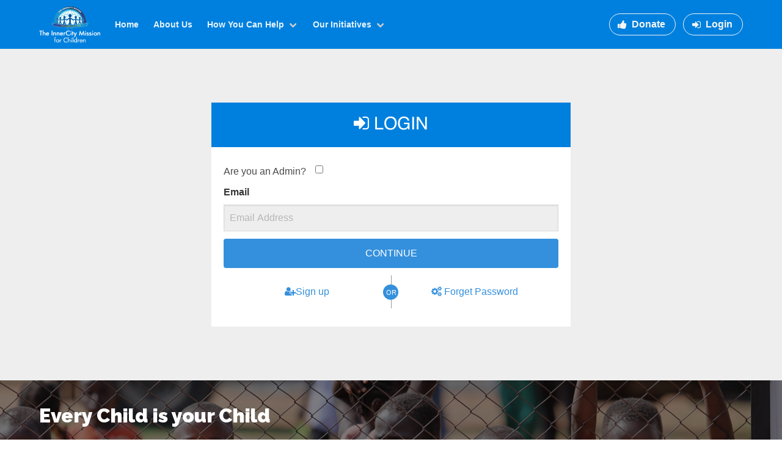

--- FILE ---
content_type: text/html; charset=UTF-8
request_url: https://hvn.theinnercitymission.ngo/login
body_size: 4473
content:
<!DOCTYPE html>
<html lang="en">
<head>
  <meta charset="utt-8">
  <meta http-equiv="X-UA-Compatible" content="IE=edge">
   <!-- CSRF Token -->
   <meta name="csrf-token" content="az166CsOZhhL3UtyffbrCOBg0ITBneX9gpVh7qru">
   <title>Humanitarian Volunteer Network </title>
  <meta name="viewport" content="width=device-width, initial-scale=1">
  <meta name="description" content="The InnerCity Mission for Children is a full-fledged faith-based Non-Governmental Organisation[NGO] in Consultative Status with the United Nations [UN]; it is under the auspices of Pastor Chris Oyakhilome Foundation">
  <meta name="keywords" content="Christ Embassy, Believers Loveworld, BLW, Inner, City">
  <meta name="author" content="">
<style>
    /* Fonts Families*/
    @font-face {
        font-family: "TescoZero";
        src: url("https://hvn.theinnercitymission.ngo/fonts/TOSCA.eot"); /* IE9 Compat Modes */
        src: url("https://hvn.theinnercitymission.ngo/fonts/TOSCA.eot?#iefix") format("embedded-opentype"), /* IE6-IE8 */
            url("https://hvn.theinnercitymission.ngo/fonts/TOSCA.otf") format("opentype"), /* Open Type Font */
            url("https://hvn.theinnercitymission.ngo/fonts/TOSCA.svg") format("svg"), /* Legacy iOS */
            url("https://hvn.theinnercitymission.ngo/fonts/TOSCA.ttf") format("truetype"), /* Safari, Android, iOS */
            url("https://hvn.theinnercitymission.ngo/fonts/TOSCA.woff") format("woff"), /* Modern Browsers */
            url("https://hvn.theinnercitymission.ngo/fonts/TOSCA.woff2") format("woff2"); /* Modern Browsers */
        font-weight: normal;
        font-style: normal;
    }

    @font-face {
    font-family: "HelveticaCustom";
    src: url("https://hvn.theinnercitymission.ngo/fonts/Helvetica.eot"); /* IE9 Compat Modes */
    src: url("https://hvn.theinnercitymission.ngo/fonts/Helvetica.eot?#iefix") format("embedded-opentype"), /* IE6-IE8 */
    url("https://hvn.theinnercitymission.ngo/fonts/Helvetica.otf") format("opentype"), /* Open Type Font */
    url("https://hvn.theinnercitymission.ngo/fonts/Helvetica.svg") format("svg"), /* Legacy iOS */
    url("https://hvn.theinnercitymission.ngo/fonts/Helvetica.ttf") format("truetype"), /* Safari, Android, iOS */
    url("https://hvn.theinnercitymission.ngo/fonts/Helvetica.woff") format("woff"), /* Modern Browsers */
    url("https://hvn.theinnercitymission.ngo/fonts/Helvetica.woff2") format("woff2"); /* Modern Browsers */
    font-weight: normal;
    font-style: normal;
    }

    @font-face {
	font-family: "BebasKai";
	src: url("https://hvn.theinnercitymission.ngo/fonts/BebasKai-Regular.eot"); /* IE9 Compat Modes */
    src: url("https://hvn.theinnercitymission.ngo/fonts/BebasKai-Regular.eot?#iefix") format("embedded-opentype"), /* IE6-IE8 */
        url("https://hvn.theinnercitymission.ngo/fonts/BebasKai-Regular.otf") format("opentype"), /* Open Type Font */
        url("https://hvn.theinnercitymission.ngo/fonts/BebasKai-Regular.svg") format("svg"), /* Legacy iOS */
        url("https://hvn.theinnercitymission.ngo/fonts/BebasKai-Regular.ttf") format("truetype"), /* Safari, Android, iOS */
        url("https://hvn.theinnercitymission.ngo/fonts/BebasKai-Regular.woff") format("woff"), /* Modern Browsers */
        url("https://hvn.theinnercitymission.ngo/fonts/BebasKai-Regular.woff2") format("woff2"); /* Modern Browsers */
    font-weight: normal;
    font-style: normal;
}

@font-face {
	font-family: "Bebas";
	src: url("https://hvn.theinnercitymission.ngo/fonts/BEBAS.eot"); /* IE9 Compat Modes */
    src: url("https://hvn.theinnercitymission.ngo/fonts/BEBAS.eot?#iefix") format("embedded-opentype"), /* IE6-IE8 */
        url("https://hvn.theinnercitymission.ngo/fonts/BEBAS.otf") format("opentype"), /* Open Type Font */
        url("https://hvn.theinnercitymission.ngo/fonts/BEBAS.svg") format("svg"), /* Legacy iOS */
        url("https://hvn.theinnercitymission.ngo/fonts/BEBAS.ttf") format("truetype"), /* Safari, Android, iOS */
        url("https://hvn.theinnercitymission.ngo/fonts/BEBAS.woff") format("woff"), /* Modern Browsers */
        url("https://hvn.theinnercitymission.ngo/fonts/BEBAS.woff2") format("woff2"); /* Modern Browsers */
    font-weight: normal;
    font-style: normal;
}

@font-face {
	font-family: 'GothamLight';
	src: url("https://hvn.theinnercitymission.ngo/fonts/gotham_light.eot?#iefix") format("embedded-opentype"), url("https://hvn.theinnercitymission.ngo/fonts/gotham_light.woff") format("woff"), url("https://hvn.theinnercitymission.ngo/fonts/gotham_light.ttf") format("truetype");
	font-weight: normal;
	font-style: normal;
}

@font-face {
	font-family: 'ManhattanDarling-Regular';
	src: url("https://hvn.theinnercitymission.ngo/fonts/manhattandarlingregular.eot"); /* IE9 Compat Modes */
    src: url("https://hvn.theinnercitymission.ngo/fonts/manhattandarlingregular.eot?#iefix") format("embedded-opentype"), /* IE6-IE8 */
    url("https://hvn.theinnercitymission.ngo/fonts/manhattandarlingregular.otf") format("opentype"), /* Open Type Font */
    url("https://hvn.theinnercitymission.ngo/fonts/manhattandarlingregular.svg") format("svg"), /* Legacy iOS */
    url("https://hvn.theinnercitymission.ngo/fonts/manhattandarlingregular.ttf") format("truetype"), /* Safari, Android, iOS */
    url("https://hvn.theinnercitymission.ngo/fonts/manhattandarlingregular.woff") format("woff"), /* Modern Browsers */
    url("https://hvn.theinnercitymission.ngo/fonts/manhattandarlingregular.woff2") format("woff2"); /* Modern Browsers */
  font-weight: normal;
  font-style: normal;
}


</style>
<link rel="shortcut icon"  href="https://hvn.theinnercitymission.ngo/fav/favicon.ico">
 <link rel="apple-touch-icon" sizes="57x57" href="https://hvn.theinnercitymission.ngo/fav/apple-icon-57x57.png">
<link rel="apple-touch-icon" sizes="60x60" href="https://hvn.theinnercitymission.ngo/fav/apple-icon-60x60.png">
<link rel="apple-touch-icon" sizes="72x72" href="https://hvn.theinnercitymission.ngo/fav/apple-icon-72x72.png">
<link rel="apple-touch-icon" sizes="76x76" href="https://hvn.theinnercitymission.ngo/fav/apple-icon-76x76.png">
<link rel="apple-touch-icon" sizes="114x114" href="https://hvn.theinnercitymission.ngo/fav/apple-icon-114x114.png">
<link rel="apple-touch-icon" sizes="120x120" href="https://hvn.theinnercitymission.ngo/fav/apple-icon-120x120.png">
<link rel="apple-touch-icon" sizes="144x144" href="https://hvn.theinnercitymission.ngo/fav/apple-icon-144x144.png">
<link rel="apple-touch-icon" sizes="152x152" href="https://hvn.theinnercitymission.ngo/fav/apple-icon-152x152.png">
<link rel="apple-touch-icon" sizes="180x180" href="https://hvn.theinnercitymission.ngo/fav/apple-icon-180x180.png">
<link rel="icon" type="image/png" sizes="192x192"  href="https://hvn.theinnercitymission.ngo/fav/android-icon-192x192.png">
<link rel="icon" type="image/png" sizes="32x32" href="https://hvn.theinnercitymission.ngo/fav/favicon-32x32.png">
<link rel="icon" type="image/png" sizes="96x96" href="https://hvn.theinnercitymission.ngo/fav/favicon-96x96.png">
<link rel="icon" type="image/png" sizes="16x16" href="https://hvn.theinnercitymission.ngo/fav/favicon-16x16.png">
<link rel="manifest" href="https://hvn.theinnercitymission.ngo/fav/manifest.json">
<meta name="msapplication-TileColor" content="#ffffff">
<meta name="msapplication-TileImage" content="https://hvn.theinnercitymission.ngo/fav/ms-icon-144x144.png">
<link rel='mask-icon' href="https://hvn.theinnercitymission.ngo/fav/mask-icon.svg" color='white'>
  <!-- HTML5 shim and Respond.js for IE8 support of HTML5 elements and media queries -->
  <!--[if lt IE 9]>
<script src="https://oss.maxcdn.com/html5shiv/3.7.2/html5shiv.min.js"></script>
<script src="https://oss.maxcdn.com/respond/1.4.2/respond.min.js"></script>
<![endif]-->

<!-- google font -->
<link rel="stylesheet" href="//fonts.googleapis.com/css?family=Raleway:200,400,900|Open+Sans:400,700|Montserrat:400,700,900">
<link rel="stylesheet" href="https://cdnjs.cloudflare.com/ajax/libs/font-awesome/4.7.0/css/font-awesome.min.css">
<link rel="stylesheet" href="https://cdnjs.cloudflare.com/ajax/libs/flag-icon-css/2.7.0/css/flag-icon.min.css" />
<link rel="stylesheet" href="https://hvn.theinnercitymission.ngo/css/all.css?id=7c3e097110ddb20fadee">

<script>
  (function(i,s,o,g,r,a,m){i['GoogleAnalyticsObject']=r;i[r]=i[r]||function(){
  (i[r].q=i[r].q||[]).push(arguments)},i[r].l=1*new Date();a=s.createElement(o),
  m=s.getElementsByTagName(o)[0];a.async=1;a.src=g;m.parentNode.insertBefore(a,m)
  })(window,document,'script','https://www.google-analytics.com/analytics.js','ga');
  ga('create', 'UA-21484833-1', 'auto');
  ga('send', 'pageview');
  ga('create', 'UA-73073285-6', 'auto',{'name': 'hvnWebPage'});
  ga('hvnWebPage.send', 'pageview');

</script>

</head>
<body>
    <div>
        
    </div>
    <nav class="navbar is-transparent">
        <div class="container is-fluid">
            <div class="navbar-brand">
                <a class="navbar-item" href="/">
                    <img src="https://hvn.theinnercitymission.ngo/img/logo.png" alt="InnerCity Mission: a mission to alleviate proverty in the inner cities" width="auto" height="28">
                </a>
                <div class="navbar-burger burger has-text-light" data-target="navbarMain">
                    <span></span>
                    <span></span>
                    <span></span>
                </div>
            </div>

            <div id="navbarMain" class="navbar-menu">
                <div class="navbar-start">
                    <a class="navbar-item is-active" href="/">Home</a>
                    <a class="navbar-item" href="https://theinnercitymission.ngo/about" target="_blank">About Us</a>
                    <div class="navbar-item has-dropdown  is-hoverable">
                        <a class="navbar-link">How You Can Help</a>
                        <div class="navbar-dropdown is-boxed">
                            <a href="https://theinnercitymission.ngo/donate" target="_blank" class="navbar-item">Make a Donation</a>
                          <!--  <a href="https://gems.theinnercitymission.ngo" target="_blank" class="navbar-item">Give Monthly</a> -->
                        </div>
                    </div>
                    <div class="navbar-item has-dropdown is-hoverable">
                        <a class="navbar-link">Our Initiatives</a>
                        <div class="navbar-dropdown is-boxed">
                            
                            <a href="https://fundraise.theinnercitymission.ngo" class="navbar-item">Gifting Campaign</a>
                           <!-- <a href="https://gems.theinnercitymission.ngo" class="navbar-item">Gems Initiative</a>-->
                            <!-- <a href="https://theinnercitymission.ngo/foodbank" class="navbar-item">Foodbank</a> -->
                        </div>
                    </div>
                </div>

                <div class="navbar-end">
                    <div class="navbar-item">
                        <div class="field is-grouped">
                            <p class="control">
                                <a class="button is-light is-outlined is-rounded" target="_blank" href="https://theinnercitymission.ngo/donate">
                                    <span class="icon">
                                        <i class="fa fa-thumbs-up"></i>
                                    </span>
                                    <span>Donate</span>
                                </a>
                            </p>
                                                        <p class="control">
                                <a class="button is-light is-outlined is-rounded" href="/login">
                                    <span class="icon">
                                        <i class="fa fa-sign-in"></i>
                                    </span>
                                    <span>Login</span>
                                </a>
                            </p>
                                                    </div>
                    </div>
                                    </div>
            </div>
        </div>
    </nav>
        <section class="wrapper-login">
    <div class="container">
        <div class="columns">
            <div class="column is-6 login is-paddingless">
                <div class="header">
                    <h2 class="is-uppercase has-text-centered"><span class="fa fa-sign-in"></span> Login </h2>
                </div>
                <form action="" method="post">
                    <input type="hidden" name="_token" value="az166CsOZhhL3UtyffbrCOBg0ITBneX9gpVh7qru">                    <div class="field" style="display: flex;   justify-content: end;">
                      <label class="checkbox">Are you an Admin?</label>
                        <input class="checkbox admin" type="checkbox" name="admin"  value="admin" style="height:auto;margin-left: 15px;">
                    </div>
                    <div class="field">
                      <label class="label">Email</label>
                      <div class="control">
                        <input class="input" type="text"value="" name="email" placeholder="Email Address">
                      </div>
                                            </div>

                    <div class="field password" style="display:  none ;">
                      <label class="label">Password</label>
                      <div class="control">
                        <input class="input" type="password"  name="password" placeholder="Password">
                      </div>
                                          </div>
                    <div class="field">
                        <div class="control">
                            <button class="button is-link is-fullwidth is-uppercase">Continue</button>
                        </div>
                    </div>
                    <div class="field">
                        <div class="control">
                                <div class="cols">
                                    <div class="col p15 v-divider">
                                        <a href="https://hvn.theinnercitymission.ngo/register"> <span class="fa fa-user-plus"></span>Sign up</a>
                                    </div>
                                    <div class="col p15">
                                       <a href="https://hvn.theinnercitymission.ngo/password/reset"> <span class="fa fa-gears"></span> Forget Password</a>
                                    </div>
                                </div>
                        </div>
                    </div>
                </form>
            </div>
        </div>
    </div>
</section>
    <section class="sponsor" style="background: url('https://hvn.theinnercitymission.ngo/img/footer image.jpg')  no-repeat center 40%; position: relative;">
        <div class="overlay"></div>
        <div class="container">
            <div class="columns">
                <div class="column is-two-third">
                        <h3 class="title has-text-white">Every Child is your Child</h3>
                        <p class="content has-text-white measure-wide">
                        Join us to reach 10 million beneficiaries through our Programs and initiatives globally.
                        </p>
                        <!-- <p class="content has-text-white measure-wide">
                            Join us to break the circle of poverty. Every child is your child
                        </p> -->
                    <div class="field is-grouped">
                        <div class="control">
                            <a href="https://theinnercitymission.ngo/donate/" target="_blank" class="button is-rounded theme-bg">$25</a>
                        </div>
                        <div class="control is-hidden-mobile">
                            <a href="https://theinnercitymission.ngo/donate/" target="_blank" class="button is-rounded theme-bg">$50</a>
                        </div>
                        <div class="control is-hidden-mobile">
                            <a href="https://theinnercitymission.ngo/donate/" target="_blank" class="button is-rounded theme-bg">$75</a>
                        </div>
                        <div class="control">
                            <a href="https://theinnercitymission.ngo/donate/" target="_blank" class="button is-rounded theme-bg">$100</a>
                        </div>
                        <div class="control is-hidden-mobile">
                            <a href="https://theinnercitymission.ngo/donate/" target="_blank" class="button is-rounded theme-bg">Other Amounts</a>
                        </div>
                        <div class="control">
                            <a href="https://theinnercitymission.ngo/donate/" target="_blank" class="button is-rounded is-info icm-blue">Send a Gift</a>
                        </div>
                    </div>
                </div>

            </div>
        </div>
    </section>

        <footer style="background-color: #cccccc">
            <div class="container">
                <div class="columns">
                    <div class="column is-one-third">
                        <div class="newsletter">
                            <h3 class="subtitle is-4">Subscribe to our Newsletter</h3>
                            <form action="">
                                <div class="field has-addons">
                                    <div class="control">
                                        <input type="text" class="input is-rounded" placeholder="Your email address...">
                                    </div>
                                    <div class="control">
                                        <button class="button is-rounded theme-bg">Subscribe</button>
                                    </div>
                                </div>
                            </form>
                        </div>

                        <div class="footer__address">

                            <img src="https://hvn.theinnercitymission.ngo/img/logo.png" alt="Logo" height="auto" width="100px" />

                            <address>
                                15-17 Ize Iyamu St, Off Billings Way, Oregun,
                                Lagos, Nigeria
                            </address>
                            <em><b>Phone:</b> <a href="tel:+23408123445240">+234(0) 812 344 5240</a> </em> <br>
                            <em><b>Email:</b> <a href="mailto:info@theinnercitymission.ngo">info@theinnercitymission.ngo</a></em>
                        </div>
                    </div>
                    <div class="column">
                        <div class="menu">
                            <p class="menu-label subtitle">Ways to Help</p>
                            <ul class="menu-list">
                                <li><a href="https://theinnercitymission.ngo/donate/">Instant Donation</a></li>
                                
                                <li><a href="https://hvn.theinnercitymission.ngo/register/">Become a Volunteer</a></li>
                                <li><a href="https://fundraise.theinnercitymission.ngo">Sponsor Campaigns</a></li>
                                <li><a href="https://theinnercitymission.ngo/prayer">Pray with Us</a></li>
                            </ul>
                        </div>
                    </div>
                    <div class="column">
                        <div class="menu">
                            <p class="menu-label subtitle">Site Map</p>
                            <ul class="menu-list">
                                <li><a href="/">Home</a></li>
                                <li><a href="https://theinnercitymission.ngo/about">About Us</a></li>
                                
                                <li><a href="https://theinnercitymission.ngo/blog">Blog</a></li>
                            </ul>
                        </div>
                    </div>
                    <div class="column">
                        <div class="menu">
                            <p class="menu-label subtitle">Our Websites</p>
                            <ul class="menu-list">
                                
                                <li><a href="https://fundraise.theinnercitymission.ngo">Gifting Campaigns</a></li>
                                
                         </ul>
                        </div>
                    </div>
                </div>

            </div>

            <p class="has-text-centered">
                &copy; 2026. The InnerCity Mission for Children NGO. All Rights Reserved.
            </p>

        </footer>

<script type="text/javascript" src="https://hvn.theinnercitymission.ngo/js/app.js?id=4f69bcf8a95137e4abf9"></script>

<!--Start of Tawk.to Script-->
<script type="text/javascript">
var Tawk_API=Tawk_API||{}, Tawk_LoadStart=new Date();
(function(){
var s1=document.createElement("script"),s0=document.getElementsByTagName("script")[0];
s1.async=true;
s1.src='https://embed.tawk.to/58501e12f9976a1964d29f0c/default';
s1.charset='UTF-8';
s1.setAttribute('crossorigin','*');
s0.parentNode.insertBefore(s1,s0);
})();
</script>
<!--End of Tawk.to Script-->


<script type="application/ld+json">
    {
    "@context": "http://schema.org",
    "@type": "Organization",
    "name" : "InnerCity Mission for Children",
    "url": "https://theinnercitymission.ngo",
     "sameAs" : [
    "https://www.facebook.com/100009239915384",
    "https://www.instagram.com/innercitymission/",
    "https://twitter.com/InnerCityHQ",
    "https://plus.google.com/+Innercityhq"
    ]
    }
</script>
<script type="application/ld+json">
    {
      "@context": "http://schema.org",
      "@type": "NGO",
      "name" : "InnerCity Mission for Children",
      "url": "http://theinnercitymission.ngo",
      "logo": "http://theinnercitymission.ngo/wp-content/themes/praisegeekmpt/assets/images/main-logo.png",
      "image": "http://theinnercitymission.ngo/wp-content/themes/praisegeekmpt/assets/images/main-logo.png",
      "description": "The InnerCity Mission for Children is an NGO dedicated to breaking the Cycle of child Poverty by delivering sustainable solution to issues that affect indigent children #EndChildPovertyNow.",
  "telephone": "+234 812-344-5240",
"address": {
    "@type": "PostalAddress",
    "addressLocality": "Nigeria",
    "addressRegion": "NG",
    "streetAddress": "15-17 Ize Iyamu St, Off Billings Way, Oregun, Lagos, Nigeria",
    "postalCode": "13563"
  }
  }
</script>

</body>
</html>


--- FILE ---
content_type: text/plain
request_url: https://www.google-analytics.com/j/collect?v=1&_v=j102&a=1624518678&t=pageview&_s=1&dl=https%3A%2F%2Fhvn.theinnercitymission.ngo%2Flogin&ul=en-us%40posix&dt=Humanitarian%20Volunteer%20Network&sr=1280x720&vp=1280x720&_u=IEBAAEABAAAAACAAI~&jid=1553974089&gjid=1502110923&cid=2100565428.1769585895&tid=UA-21484833-1&_gid=380955719.1769585895&_r=1&_slc=1&z=790767921
body_size: -454
content:
2,cG-NZQPSD9BDB

--- FILE ---
content_type: application/javascript
request_url: https://hvn.theinnercitymission.ngo/js/app.js?id=4f69bcf8a95137e4abf9
body_size: 65140
content:
!function(e){var t={};function n(i){if(t[i])return t[i].exports;var r=t[i]={i:i,l:!1,exports:{}};return e[i].call(r.exports,r,r.exports,n),r.l=!0,r.exports}n.m=e,n.c=t,n.d=function(e,t,i){n.o(e,t)||Object.defineProperty(e,t,{enumerable:!0,get:i})},n.r=function(e){"undefined"!=typeof Symbol&&Symbol.toStringTag&&Object.defineProperty(e,Symbol.toStringTag,{value:"Module"}),Object.defineProperty(e,"__esModule",{value:!0})},n.t=function(e,t){if(1&t&&(e=n(e)),8&t)return e;if(4&t&&"object"==typeof e&&e&&e.__esModule)return e;var i=Object.create(null);if(n.r(i),Object.defineProperty(i,"default",{enumerable:!0,value:e}),2&t&&"string"!=typeof e)for(var r in e)n.d(i,r,function(t){return e[t]}.bind(null,r));return i},n.n=function(e){var t=e&&e.__esModule?function(){return e.default}:function(){return e};return n.d(t,"a",t),t},n.o=function(e,t){return Object.prototype.hasOwnProperty.call(e,t)},n.p="/",n(n.s=0)}({"/JJk":function(e,t,n){var i;"undefined"!=typeof self&&self,i=function(){return function(e){var t={};function n(i){if(t[i])return t[i].exports;var r=t[i]={i:i,l:!1,exports:{}};return e[i].call(r.exports,r,r.exports,n),r.l=!0,r.exports}return n.m=e,n.c=t,n.d=function(e,t,i){n.o(e,t)||Object.defineProperty(e,t,{configurable:!1,enumerable:!0,get:i})},n.n=function(e){var t=e&&e.__esModule?function(){return e.default}:function(){return e};return n.d(t,"a",t),t},n.o=function(e,t){return Object.prototype.hasOwnProperty.call(e,t)},n.p="",n(n.s=232)}([function(e,t,n){var i=n(120),r=36e5,o=6e4,a=/[T ]/,s=/:/,u=/^(\d{2})$/,c=[/^([+-]\d{2})$/,/^([+-]\d{3})$/,/^([+-]\d{4})$/],d=/^(\d{4})/,l=[/^([+-]\d{4})/,/^([+-]\d{5})/,/^([+-]\d{6})/],h=/^-(\d{2})$/,f=/^-?(\d{3})$/,m=/^-?(\d{2})-?(\d{2})$/,p=/^-?W(\d{2})$/,v=/^-?W(\d{2})-?(\d{1})$/,g=/^(\d{2}([.,]\d*)?)$/,_=/^(\d{2}):?(\d{2}([.,]\d*)?)$/,y=/^(\d{2}):?(\d{2}):?(\d{2}([.,]\d*)?)$/,M=/([Z+-].*)$/,b=/^(Z)$/,k=/^([+-])(\d{2})$/,x=/^([+-])(\d{2}):?(\d{2})$/;function D(e,t,n){t=t||0,n=n||0;var i=new Date(0);i.setUTCFullYear(e,0,4);var r=7*t+n+1-(i.getUTCDay()||7);return i.setUTCDate(i.getUTCDate()+r),i}e.exports=function(e,t){if(i(e))return new Date(e.getTime());if("string"!=typeof e)return new Date(e);var n=(t||{}).additionalDigits;n=null==n?2:Number(n);var w=function(e){var t,n={},i=e.split(a);if(t=s.test(i[0])?(n.date=null,i[0]):(n.date=i[0],i[1])){var r=M.exec(t);r?(n.time=t.replace(r[1],""),n.timezone=r[1]):n.time=t}return n}(e),S=function(e,t){var n,i=c[t],r=l[t];if(n=d.exec(e)||r.exec(e)){var o=n[1];return{year:parseInt(o,10),restDateString:e.slice(o.length)}}if(n=u.exec(e)||i.exec(e)){var a=n[1];return{year:100*parseInt(a,10),restDateString:e.slice(a.length)}}return{year:null}}(w.date,n),T=S.year,j=function(e,t){if(null===t)return null;var n,i,r;if(0===e.length)return(i=new Date(0)).setUTCFullYear(t),i;if(n=h.exec(e))return i=new Date(0),r=parseInt(n[1],10)-1,i.setUTCFullYear(t,r),i;if(n=f.exec(e)){i=new Date(0);var o=parseInt(n[1],10);return i.setUTCFullYear(t,0,o),i}if(n=m.exec(e)){i=new Date(0),r=parseInt(n[1],10)-1;var a=parseInt(n[2],10);return i.setUTCFullYear(t,r,a),i}return(n=p.exec(e))?D(t,parseInt(n[1],10)-1):(n=v.exec(e))?D(t,parseInt(n[1],10)-1,parseInt(n[2],10)-1):null}(S.restDateString,T);if(j){var Y,P=j.getTime(),H=0;return w.time&&(H=function(e){var t,n,i;if(t=g.exec(e))return(n=parseFloat(t[1].replace(",",".")))%24*r;if(t=_.exec(e))return n=parseInt(t[1],10),i=parseFloat(t[2].replace(",",".")),n%24*r+i*o;if(t=y.exec(e)){n=parseInt(t[1],10),i=parseInt(t[2],10);var a=parseFloat(t[3].replace(",","."));return n%24*r+i*o+1e3*a}return null}(w.time)),Y=w.timezone?function(e){var t,n;return(t=b.exec(e))?0:(t=k.exec(e))?(n=60*parseInt(t[2],10),"+"===t[1]?-n:n):(t=x.exec(e))?(n=60*parseInt(t[2],10)+parseInt(t[3],10),"+"===t[1]?-n:n):0}(w.timezone):(Y=new Date(P+H).getTimezoneOffset(),new Date(P+H+Y*o).getTimezoneOffset()),new Date(P+H+Y*o)}return new Date(e)}},function(e,t,n){var i;!function(r){"use strict";var o={},a="en",s={en:{MMMM:["January","February","March","April","May","June","July","August","September","October","November","December"],MMM:["Jan","Feb","Mar","Apr","May","Jun","Jul","Aug","Sep","Oct","Nov","Dec"],dddd:["Sunday","Monday","Tuesday","Wednesday","Thursday","Friday","Saturday"],ddd:["Sun","Mon","Tue","Wed","Thu","Fri","Sat"],dd:["Su","Mo","Tu","We","Th","Fr","Sa"],A:["a.m.","p.m."],formatter:{YYYY:function(e){return("000"+e.getFullYear()).slice(-4)},YY:function(e){return("0"+e.getFullYear()).slice(-2)},Y:function(e){return""+e.getFullYear()},MMMM:function(e){return this.MMMM[e.getMonth()]},MMM:function(e){return this.MMM[e.getMonth()]},MM:function(e){return("0"+(e.getMonth()+1)).slice(-2)},M:function(e){return""+(e.getMonth()+1)},DD:function(e){return("0"+e.getDate()).slice(-2)},D:function(e){return""+e.getDate()},HH:function(e){return("0"+e.getHours()).slice(-2)},H:function(e){return""+e.getHours()},A:function(e){return this.A[11<e.getHours()|0]},hh:function(e){return("0"+(e.getHours()%12||12)).slice(-2)},h:function(e){return""+(e.getHours()%12||12)},mm:function(e){return("0"+e.getMinutes()).slice(-2)},m:function(e){return""+e.getMinutes()},ss:function(e){return("0"+e.getSeconds()).slice(-2)},s:function(e){return""+e.getSeconds()},SSS:function(e){return("00"+e.getMilliseconds()).slice(-3)},SS:function(e){return("0"+(e.getMilliseconds()/10|0)).slice(-2)},S:function(e){return""+(e.getMilliseconds()/100|0)},dddd:function(e){return this.dddd[e.getDay()]},ddd:function(e){return this.ddd[e.getDay()]},dd:function(e){return this.dd[e.getDay()]},Z:function(e){var t=e.utc?0:e.getTimezoneOffset()/.6;return(0<t?"-":"+")+("000"+Math.abs(t-t%100*.4)).slice(-4)},post:function(e){return e}},parser:{find:function(e,t){for(var n,i=-1,r=0,o=0,a=e.length;o<a;o++)n=e[o],!t.indexOf(n)&&n.length>r&&(i=o,r=n.length);return{index:i,length:r}},MMMM:function(e){return this.parser.find(this.MMMM,e)},MMM:function(e){return this.parser.find(this.MMM,e)},A:function(e){return this.parser.find(this.A,e)},h:function(e,t){return(12===e?0:e)+12*t},pre:function(e){return e}}}};o.format=function(e,t,n){var i=o.addMinutes(e,n?e.getTimezoneOffset():0),r=s[a],u=r.formatter;return i.utc=n,t.replace(/(\[[^\[\]]*]|\[.*\][^\[]*\]|YYYY|YY|MMM?M?|DD|HH|hh|mm|ss|SSS?|ddd?d?|.)/g,(function(e){var n=u[e];return n?u.post(n.call(r,i,t)):e.replace(/\[(.*)]/,"$1")}))},o.parse=function(e,t,n){for(var i,r,u,c,d,l,h,f,m=s[a],p=m.parser.pre(e),v=0,g=/(MMMM?|A)|(YYYY)|(SSS)|(MM|DD|HH|hh|mm|ss)|(YY|M|D|H|h|m|s|SS)|(S)|(.)/g,_={2:/^\d{1,4}/,3:/^\d{1,3}/,4:/^\d\d/,5:/^\d\d?/,6:/^\d/},y=[31,28,31,30,31,30,31,31,30,31,30,31],M={Y:1970,M:1,D:1,H:0,m:0,s:0,S:0};i=g.exec(t);){for(r=0,c=1,u="";!u;)u=i[++r];if(d=u.charAt(0),l=p.slice(v),r<2)h=m.parser[u].call(m,l,t),M[d]=h.index,"M"===d&&M[d]++,c=h.length;else if(r<7)h=(l.match(_[r])||[""])[0],M[d]=0|("S"===d?(h+"000").slice(0,-u.length):h),c=h.length;else if(" "!==d&&d!==l[0])return NaN;if(!c)return NaN;v+=c}return v===p.length&&h?(M.Y+=M.Y<70?2e3:M.Y<100?1900:0,M.H=M.H||m.parser.h(M.h||0,M.A||0),f=new Date(M.Y,M.M-1,M.D,M.H,M.m,M.s,M.S),y[1]+=0|o.isLeapYear(f),M.M<1||12<M.M||M.D<1||M.D>y[M.M-1]||23<M.H||59<M.m||59<M.s?NaN:n?o.addMinutes(f,-f.getTimezoneOffset()):f):NaN},o.isValid=function(e,t){return!!o.parse(e,t)},o.addYears=function(e,t){return o.addMonths(e,12*t)},o.addMonths=function(e,t){var n=new Date(e.getTime());return n.setMonth(n.getMonth()+t),n},o.addDays=function(e,t){var n=new Date(e.getTime());return n.setDate(n.getDate()+t),n},o.addHours=function(e,t){return o.addMilliseconds(e,36e5*t)},o.addMinutes=function(e,t){return o.addMilliseconds(e,6e4*t)},o.addSeconds=function(e,t){return o.addMilliseconds(e,1e3*t)},o.addMilliseconds=function(e,t){return new Date(e.getTime()+t)},o.subtract=function(e,t){var n=e.getTime()-t.getTime();return{toMilliseconds:function(){return n},toSeconds:function(){return n/1e3|0},toMinutes:function(){return n/6e4|0},toHours:function(){return n/36e5|0},toDays:function(){return n/864e5|0}}},o.isLeapYear=function(e){var t=e.getFullYear();return!((t%4||!(t%100))&&t%400)},o.isSameDay=function(e,t){return o.format(e,"YYYYMMDD")===o.format(t,"YYYYMMDD")},o.locale=function(e){return e&&(!s[e]&&r&&n(331)("./"+e),a=e),a},o.getLocales=function(e){return s[e||a]},o.setLocales=function(e,t){var n=function(e,t){var n,i,r=function(){};for(i in r.prototype=t,n=new r,e)e.hasOwnProperty(i)&&(n[i]=e[i]);return n},i=s[e]||s.en,r=n(t,i);t.formatter&&(r.formatter=n(t.formatter,i.formatter)),t.parser&&(r.parser=n(t.parser,i.parser)),s[e]=r},"object"==typeof e&&"object"==typeof e.exports?e.exports=o:void 0===(i=function(){return o}.apply(t,[]))||(e.exports=i)}(this)},function(e,t){var n=["M","MM","Q","D","DD","DDD","DDDD","d","E","W","WW","YY","YYYY","GG","GGGG","H","HH","h","hh","m","mm","s","ss","S","SS","SSS","Z","ZZ","X","x"];e.exports=function(e){var t=[];for(var i in e)e.hasOwnProperty(i)&&t.push(i);var r=n.concat(t).sort().reverse();return new RegExp("(\\[[^\\[]*\\])|(\\\\)?("+r.join("|")+"|.)","g")}},function(e,t,n){var i=n(0),r=n(4);e.exports=function(e){var t=i(e),n=t.getFullYear(),o=new Date(0);o.setFullYear(n+1,0,4),o.setHours(0,0,0,0);var a=r(o),s=new Date(0);s.setFullYear(n,0,4),s.setHours(0,0,0,0);var u=r(s);return t.getTime()>=a.getTime()?n+1:t.getTime()>=u.getTime()?n:n-1}},function(e,t,n){var i=n(80);e.exports=function(e){return i(e,{weekStartsOn:1})}},function(e,t,n){var i=n(0);e.exports=function(e){var t=i(e);return t.setHours(0,0,0,0),t}},function(e,t,n){var i=n(12),r=n(13);e.exports={distanceInWords:i(),format:r()}},function(e,t,n){e.exports={addDays:n(8),addHours:n(130),addISOYears:n(131),addMilliseconds:n(9),addMinutes:n(133),addMonths:n(82),addQuarters:n(134),addSeconds:n(135),addWeeks:n(122),addYears:n(136),areRangesOverlapping:n(233),closestIndexTo:n(234),closestTo:n(235),compareAsc:n(11),compareDesc:n(123),differenceInCalendarDays:n(81),differenceInCalendarISOWeeks:n(236),differenceInCalendarISOYears:n(137),differenceInCalendarMonths:n(138),differenceInCalendarQuarters:n(237),differenceInCalendarWeeks:n(238),differenceInCalendarYears:n(140),differenceInDays:n(141),differenceInHours:n(239),differenceInISOYears:n(240),differenceInMilliseconds:n(83),differenceInMinutes:n(241),differenceInMonths:n(124),differenceInQuarters:n(242),differenceInSeconds:n(125),differenceInWeeks:n(243),differenceInYears:n(244),distanceInWords:n(143),distanceInWordsStrict:n(245),distanceInWordsToNow:n(246),eachDay:n(247),endOfDay:n(126),endOfHour:n(248),endOfISOWeek:n(249),endOfISOYear:n(250),endOfMinute:n(251),endOfMonth:n(145),endOfQuarter:n(252),endOfSecond:n(253),endOfToday:n(254),endOfTomorrow:n(255),endOfWeek:n(144),endOfYear:n(256),endOfYesterday:n(257),format:n(258),getDate:n(259),getDay:n(260),getDayOfYear:n(146),getDaysInMonth:n(121),getDaysInYear:n(261),getHours:n(262),getISODay:n(150),getISOWeek:n(127),getISOWeeksInYear:n(263),getISOYear:n(3),getMilliseconds:n(264),getMinutes:n(265),getMonth:n(266),getOverlappingDaysInRanges:n(267),getQuarter:n(139),getSeconds:n(268),getTime:n(269),getYear:n(270),isAfter:n(271),isBefore:n(272),isDate:n(120),isEqual:n(273),isFirstDayOfMonth:n(274),isFriday:n(275),isFuture:n(276),isLastDayOfMonth:n(277),isLeapYear:n(149),isMonday:n(278),isPast:n(279),isSameDay:n(280),isSameHour:n(151),isSameISOWeek:n(153),isSameISOYear:n(154),isSameMinute:n(155),isSameMonth:n(157),isSameQuarter:n(158),isSameSecond:n(160),isSameWeek:n(128),isSameYear:n(162),isSaturday:n(281),isSunday:n(282),isThisHour:n(283),isThisISOWeek:n(284),isThisISOYear:n(285),isThisMinute:n(286),isThisMonth:n(287),isThisQuarter:n(288),isThisSecond:n(289),isThisWeek:n(290),isThisYear:n(291),isThursday:n(292),isToday:n(293),isTomorrow:n(294),isTuesday:n(295),isValid:n(148),isWednesday:n(296),isWeekend:n(297),isWithinRange:n(298),isYesterday:n(299),lastDayOfISOWeek:n(300),lastDayOfISOYear:n(301),lastDayOfMonth:n(302),lastDayOfQuarter:n(303),lastDayOfWeek:n(163),lastDayOfYear:n(304),max:n(305),min:n(306),parse:n(0),setDate:n(307),setDay:n(308),setDayOfYear:n(309),setHours:n(310),setISODay:n(311),setISOWeek:n(312),setISOYear:n(132),setMilliseconds:n(313),setMinutes:n(314),setMonth:n(164),setQuarter:n(315),setSeconds:n(316),setYear:n(317),startOfDay:n(5),startOfHour:n(152),startOfISOWeek:n(4),startOfISOYear:n(10),startOfMinute:n(156),startOfMonth:n(318),startOfQuarter:n(159),startOfSecond:n(161),startOfToday:n(319),startOfTomorrow:n(320),startOfWeek:n(80),startOfYear:n(147),startOfYesterday:n(321),subDays:n(322),subHours:n(323),subISOYears:n(142),subMilliseconds:n(324),subMinutes:n(325),subMonths:n(326),subQuarters:n(327),subSeconds:n(328),subWeeks:n(329),subYears:n(330)}},function(e,t,n){var i=n(0);e.exports=function(e,t){var n=i(e),r=Number(t);return n.setDate(n.getDate()+r),n}},function(e,t,n){var i=n(0);e.exports=function(e,t){var n=i(e).getTime(),r=Number(t);return new Date(n+r)}},function(e,t,n){var i=n(3),r=n(4);e.exports=function(e){var t=i(e),n=new Date(0);return n.setFullYear(t,0,4),n.setHours(0,0,0,0),r(n)}},function(e,t,n){var i=n(0);e.exports=function(e,t){var n=i(e).getTime(),r=i(t).getTime();return n<r?-1:r<n?1:0}},function(e,t){e.exports=function(){var e={lessThanXSeconds:{one:"less than a second",other:"less than {{count}} seconds"},xSeconds:{one:"1 second",other:"{{count}} seconds"},halfAMinute:"half a minute",lessThanXMinutes:{one:"less than a minute",other:"less than {{count}} minutes"},xMinutes:{one:"1 minute",other:"{{count}} minutes"},aboutXHours:{one:"about 1 hour",other:"about {{count}} hours"},xHours:{one:"1 hour",other:"{{count}} hours"},xDays:{one:"1 day",other:"{{count}} days"},aboutXMonths:{one:"about 1 month",other:"about {{count}} months"},xMonths:{one:"1 month",other:"{{count}} months"},aboutXYears:{one:"about 1 year",other:"about {{count}} years"},xYears:{one:"1 year",other:"{{count}} years"},overXYears:{one:"over 1 year",other:"over {{count}} years"},almostXYears:{one:"almost 1 year",other:"almost {{count}} years"}};return{localize:function(t,n,i){var r;return i=i||{},r="string"==typeof e[t]?e[t]:1===n?e[t].one:e[t].other.replace("{{count}}",n),i.addSuffix?0<i.comparison?"in "+r:r+" ago":r}}}},function(e,t,n){var i=n(2);e.exports=function(){var e=["Jan","Feb","Mar","Apr","May","Jun","Jul","Aug","Sep","Oct","Nov","Dec"],t=["January","February","March","April","May","June","July","August","September","October","November","December"],n=["Su","Mo","Tu","We","Th","Fr","Sa"],r=["Sun","Mon","Tue","Wed","Thu","Fri","Sat"],o=["Sunday","Monday","Tuesday","Wednesday","Thursday","Friday","Saturday"],a=["AM","PM"],s=["am","pm"],u=["a.m.","p.m."],c={MMM:function(t){return e[t.getMonth()]},MMMM:function(e){return t[e.getMonth()]},dd:function(e){return n[e.getDay()]},ddd:function(e){return r[e.getDay()]},dddd:function(e){return o[e.getDay()]},A:function(e){return 1<=e.getHours()/12?a[1]:a[0]},a:function(e){return 1<=e.getHours()/12?s[1]:s[0]},aa:function(e){return 1<=e.getHours()/12?u[1]:u[0]}};return["M","D","DDD","d","Q","W"].forEach((function(e){c[e+"o"]=function(t,n){return function(e){var t=e%100;if(20<t||t<10)switch(t%10){case 1:return e+"st";case 2:return e+"nd";case 3:return e+"rd"}return e+"th"}(n[e](t))}})),{formatters:c,formattingTokensRegExp:i(c)}}},function(e,t){e.exports=function(){var e={lessThanXSeconds:{one:"أقل من ثانية واحدة",other:"أقل من {{count}} ثواني"},xSeconds:{one:"ثانية واحدة",other:"{{count}} ثواني"},halfAMinute:"نصف دقيقة",lessThanXMinutes:{one:"أقل من دقيقة",other:"أقل من {{count}} دقيقة"},xMinutes:{one:"دقيقة واحدة",other:"{{count}} دقائق"},aboutXHours:{one:"ساعة واحدة تقريباً",other:"{{count}} ساعات تقريباً"},xHours:{one:"ساعة واحدة",other:"{{count}} ساعات"},xDays:{one:"يوم واحد",other:"{{count}} أيام"},aboutXMonths:{one:"شهر واحد تقريباً",other:"{{count}} أشهر تقريباً"},xMonths:{one:"شهر واحد",other:"{{count}} أشهر"},aboutXYears:{one:"عام واحد تقريباً",other:"{{count}} أعوام تقريباً"},xYears:{one:"عام واحد",other:"{{count}} أعوام"},overXYears:{one:"أكثر من عام",other:"أكثر من {{count}} أعوام"},almostXYears:{one:"عام واحد تقريباً",other:"{{count}} أعوام تقريباً"}};return{localize:function(t,n,i){var r;return i=i||{},r="string"==typeof e[t]?e[t]:1===n?e[t].one:e[t].other.replace("{{count}}",n),i.addSuffix?0<i.comparison?"في خلال "+r:"منذ "+r:r}}}},function(e,t,n){var i=n(2);e.exports=function(){var e=["يناير","فبراير","مارس","أبريل","مايو","يونيو","يوليو","أغسطس","سبتمبر","أكتوبر","نوفمبر","ديسمبر"],t=["كانون الثاني يناير","شباط فبراير","آذار مارس","نيسان أبريل","أيار مايو","حزيران يونيو","تموز يوليو","آب أغسطس","أيلول سبتمبر","تشرين الأول أكتوبر","تشرين الثاني نوفمبر","كانون الأول ديسمبر"],n=["ح","ن","ث","ر","خ","ج","س"],r=["أحد","إثنين","ثلاثاء","أربعاء","خميس","جمعة","سبت"],o=["الأحد","الإثنين","الثلاثاء","الأربعاء","الخميس","الجمعة","السبت"],a=["صباح","مساء"],s=["ص","م"],u=["صباحاً","مساءاً"],c={MMM:function(t){return e[t.getMonth()]},MMMM:function(e){return t[e.getMonth()]},dd:function(e){return n[e.getDay()]},ddd:function(e){return r[e.getDay()]},dddd:function(e){return o[e.getDay()]},A:function(e){return 1<=e.getHours()/12?a[1]:a[0]},a:function(e){return 1<=e.getHours()/12?s[1]:s[0]},aa:function(e){return 1<=e.getHours()/12?u[1]:u[0]}};return["M","D","DDD","d","Q","W"].forEach((function(e){c[e+"o"]=function(t,n){return function(e){return String(e)}(n[e](t))}})),{formatters:c,formattingTokensRegExp:i(c)}}},function(e,t){e.exports=function(){var e={lessThanXSeconds:{one:"по-малко от секунда",other:"по-малко от {{count}} секунди"},xSeconds:{one:"1 секунда",other:"{{count}} секунди"},halfAMinute:"половин минута",lessThanXMinutes:{one:"по-малко от минута",other:"по-малко от {{count}} минути"},xMinutes:{one:"1 минута",other:"{{count}} минути"},aboutXHours:{one:"около час",other:"около {{count}} часа"},xHours:{one:"1 час",other:"{{count}} часа"},xDays:{one:"1 ден",other:"{{count}} дни"},aboutXMonths:{one:"около месец",other:"около {{count}} месеца"},xMonths:{one:"1 месец",other:"{{count}} месеца"},aboutXYears:{one:"около година",other:"около {{count}} години"},xYears:{one:"1 година",other:"{{count}} години"},overXYears:{one:"над година",other:"над {{count}} години"},almostXYears:{one:"почти година",other:"почти {{count}} години"}};return{localize:function(t,n,i){var r;return i=i||{},r="string"==typeof e[t]?e[t]:1===n?e[t].one:e[t].other.replace("{{count}}",n),i.addSuffix?0<i.comparison?"след "+r:"преди "+r:r}}}},function(e,t,n){var i=n(2);e.exports=function(){var e=["яну","фев","мар","апр","май","юни","юли","авг","сеп","окт","ное","дек"],t=["януари","февруари","март","април","май","юни","юли","август","септември","октомври","ноември","декември"],n=["нд","пн","вт","ср","чт","пт","сб"],r=["нед","пон","вто","сря","чет","пет","съб"],o=["неделя","понеделник","вторник","сряда","четвъртък","петък","събота"],a=["сутринта","на обяд","следобед","вечерта"],s=function(e){var t=e.getHours();return 4<=t&&t<12?a[0]:12<=t&&t<14?a[1]:14<=t&&t<17?a[2]:a[3]},u={MMM:function(t){return e[t.getMonth()]},MMMM:function(e){return t[e.getMonth()]},dd:function(e){return n[e.getDay()]},ddd:function(e){return r[e.getDay()]},dddd:function(e){return o[e.getDay()]},A:s,a:s,aa:s};return["M","D","DDD","d","Q","W"].forEach((function(e){u[e+"o"]=function(t,n){return function(e){var t=e%100;if(20<t||t<10)switch(t%10){case 1:return e+"-ви";case 2:return e+"-ри"}return e+"-и"}(n[e](t))}})),{formatters:u,formattingTokensRegExp:i(u)}}},function(e,t){e.exports=function(){var e={lessThanXSeconds:{one:"menys d'un segon",other:"menys de {{count}} segons"},xSeconds:{one:"1 segon",other:"{{count}} segons"},halfAMinute:"mig minut",lessThanXMinutes:{one:"menys d'un minut",other:"menys de {{count}} minuts"},xMinutes:{one:"1 minut",other:"{{count}} minuts"},aboutXHours:{one:"aproximadament una hora",other:"aproximadament {{count}} hores"},xHours:{one:"1 hora",other:"{{count}} hores"},xDays:{one:"1 dia",other:"{{count}} dies"},aboutXMonths:{one:"aproximadament un mes",other:"aproximadament {{count}} mesos"},xMonths:{one:"1 mes",other:"{{count}} mesos"},aboutXYears:{one:"aproximadament un any",other:"aproximadament {{count}} anys"},xYears:{one:"1 any",other:"{{count}} anys"},overXYears:{one:"més d'un any",other:"més de {{count}} anys"},almostXYears:{one:"gairebé un any",other:"gairebé {{count}} anys"}};return{localize:function(t,n,i){var r;return i=i||{},r="string"==typeof e[t]?e[t]:1===n?e[t].one:e[t].other.replace("{{count}}",n),i.addSuffix?0<i.comparison?"en "+r:"fa "+r:r}}}},function(e,t,n){var i=n(2);e.exports=function(){var e=["gen","feb","mar","abr","mai","jun","jul","ago","set","oct","nov","des"],t=["gener","febrer","març","abril","maig","juny","juliol","agost","setembre","octobre","novembre","desembre"],n=["dg","dl","dt","dc","dj","dv","ds"],r=["dge","dls","dts","dcs","djs","dvs","dss"],o=["diumenge","dilluns","dimarts","dimecres","dijous","divendres","dissabte"],a=["AM","PM"],s=["am","pm"],u=["a.m.","p.m."],c={MMM:function(t){return e[t.getMonth()]},MMMM:function(e){return t[e.getMonth()]},dd:function(e){return n[e.getDay()]},ddd:function(e){return r[e.getDay()]},dddd:function(e){return o[e.getDay()]},A:function(e){return 1<=e.getHours()/12?a[1]:a[0]},a:function(e){return 1<=e.getHours()/12?s[1]:s[0]},aa:function(e){return 1<=e.getHours()/12?u[1]:u[0]}};return["M","D","DDD","d","Q","W"].forEach((function(e){c[e+"o"]=function(t,n){return function(e){switch(e){case 1:return"1r";case 2:return"2n";case 3:return"3r";case 4:return"4t";default:return e+"è"}}(n[e](t))}})),{formatters:c,formattingTokensRegExp:i(c)}}},function(e,t){function n(e,t,n){var i=function(e,t){return 1===t?e.one:2<=t&&t<=4?e.twoFour:e.other}(e,t);return(i[n]||i).replace("{{count}}",t)}function i(e){var t="";return"almost"===e&&(t="skoro"),"about"===e&&(t="přibližně"),0<t.length?t+" ":""}function r(e){var t="";return"lessThan"===e&&(t="méně než"),"over"===e&&(t="více než"),0<t.length?t+" ":""}e.exports=function(){var e={xSeconds:{one:{regular:"vteřina",past:"vteřinou",future:"vteřinu"},twoFour:{regular:"{{count}} vteřiny",past:"{{count}} vteřinami",future:"{{count}} vteřiny"},other:{regular:"{{count}} vteřin",past:"{{count}} vteřinami",future:"{{count}} vteřin"}},halfAMinute:{other:{regular:"půl minuty",past:"půl minutou",future:"půl minuty"}},xMinutes:{one:{regular:"minuta",past:"minutou",future:"minutu"},twoFour:{regular:"{{count}} minuty",past:"{{count}} minutami",future:"{{count}} minuty"},other:{regular:"{{count}} minut",past:"{{count}} minutami",future:"{{count}} minut"}},xHours:{one:{regular:"hodina",past:"hodinou",future:"hodinu"},twoFour:{regular:"{{count}} hodiny",past:"{{count}} hodinami",future:"{{count}} hodiny"},other:{regular:"{{count}} hodin",past:"{{count}} hodinami",future:"{{count}} hodin"}},xDays:{one:{regular:"den",past:"dnem",future:"den"},twoFour:{regular:"{{count}} dni",past:"{{count}} dny",future:"{{count}} dni"},other:{regular:"{{count}} dní",past:"{{count}} dny",future:"{{count}} dní"}},xMonths:{one:{regular:"měsíc",past:"měsícem",future:"měsíc"},twoFour:{regular:"{{count}} měsíce",past:"{{count}} měsíci",future:"{{count}} měsíce"},other:{regular:"{{count}} měsíců",past:"{{count}} měsíci",future:"{{count}} měsíců"}},xYears:{one:{regular:"rok",past:"rokem",future:"rok"},twoFour:{regular:"{{count}} roky",past:"{{count}} roky",future:"{{count}} roky"},other:{regular:"{{count}} roků",past:"{{count}} roky",future:"{{count}} roků"}}};return{localize:function(t,o,a){a=a||{};var s=function(e){return["lessThan","about","over","almost"].filter((function(t){return!!e.match(new RegExp("^"+t))}))[0]}(t)||"",u=function(e){return e.charAt(0).toLowerCase()+e.slice(1)}(t.substring(s.length)),c=e[u];return a.addSuffix?0<a.comparison?i(s)+"za "+r(s)+n(c,o,"future"):i(s)+"před "+r(s)+n(c,o,"past"):i(s)+r(s)+n(c,o,"regular")}}}},function(e,t,n){var i=n(2);e.exports=function(){var e=["led","úno","bře","dub","kvě","čvn","čvc","srp","zář","říj","lis","pro"],t=["leden","únor","březen","duben","květen","červen","červenec","srpen","září","říjen","listopad","prosinec"],n=["ne","po","út","st","čt","pá","so"],r=["ned","pon","úte","stř","čtv","pát","sob"],o=["neděle","pondělí","úterý","středa","čtvrtek","pátek","sobota"],a=["DOP.","ODP."],s=["dop.","odp."],u=["dopoledne","odpoledne"],c={MMM:function(t){return e[t.getMonth()]},MMMM:function(e){return t[e.getMonth()]},dd:function(e){return n[e.getDay()]},ddd:function(e){return r[e.getDay()]},dddd:function(e){return o[e.getDay()]},A:function(e){return 1<=e.getHours()/12?a[1]:a[0]},a:function(e){return 1<=e.getHours()/12?s[1]:s[0]},aa:function(e){return 1<=e.getHours()/12?u[1]:u[0]}};return["M","D","DDD","d","Q","W"].forEach((function(e){c[e+"o"]=function(t,n){return function(e){return e+"."}(n[e](t))}})),{formatters:c,formattingTokensRegExp:i(c)}}},function(e,t){e.exports=function(){var e={lessThanXSeconds:{one:"mindre end et sekund",other:"mindre end {{count}} sekunder"},xSeconds:{one:"1 sekund",other:"{{count}} sekunder"},halfAMinute:"et halvt minut",lessThanXMinutes:{one:"mindre end et minut",other:"mindre end {{count}} minutter"},xMinutes:{one:"1 minut",other:"{{count}} minutter"},aboutXHours:{one:"cirka 1 time",other:"cirka {{count}} timer"},xHours:{one:"1 time",other:"{{count}} timer"},xDays:{one:"1 dag",other:"{{count}} dage"},aboutXMonths:{one:"cirka 1 måned",other:"cirka {{count}} måneder"},xMonths:{one:"1 måned",other:"{{count}} måneder"},aboutXYears:{one:"cirka 1 år",other:"cirka {{count}} år"},xYears:{one:"1 år",other:"{{count}} år"},overXYears:{one:"over 1 år",other:"over {{count}} år"},almostXYears:{one:"næsten 1 år",other:"næsten {{count}} år"}};return{localize:function(t,n,i){var r;return i=i||{},r="string"==typeof e[t]?e[t]:1===n?e[t].one:e[t].other.replace("{{count}}",n),i.addSuffix?0<i.comparison?"om "+r:r+" siden":r}}}},function(e,t,n){var i=n(2);e.exports=function(){var e=["jan","feb","mar","apr","maj","jun","jul","aug","sep","okt","nov","dec"],t=["januar","februar","marts","april","maj","juni","juli","august","september","oktober","november","december"],n=["sø","ma","ti","on","to","fr","lø"],r=["søn","man","tir","ons","tor","fre","lør"],o=["søndag","mandag","tirsdag","onsdag","torsdag","fredag","lørdag"],a=["AM","PM"],s=["am","pm"],u=["a.m.","p.m."],c={MMM:function(t){return e[t.getMonth()]},MMMM:function(e){return t[e.getMonth()]},dd:function(e){return n[e.getDay()]},ddd:function(e){return r[e.getDay()]},dddd:function(e){return o[e.getDay()]},A:function(e){return 1<=e.getHours()/12?a[1]:a[0]},a:function(e){return 1<=e.getHours()/12?s[1]:s[0]},aa:function(e){return 1<=e.getHours()/12?u[1]:u[0]}};return["M","D","DDD","d","Q","W"].forEach((function(e){c[e+"o"]=function(t,n){return function(e){return e+"."}(n[e](t))}})),{formatters:c,formattingTokensRegExp:i(c)}}},function(e,t){e.exports=function(){var e={lessThanXSeconds:{standalone:{one:"weniger als eine Sekunde",other:"weniger als {{count}} Sekunden"},withPreposition:{one:"weniger als einer Sekunde",other:"weniger als {{count}} Sekunden"}},xSeconds:{standalone:{one:"eine Sekunde",other:"{{count}} Sekunden"},withPreposition:{one:"einer Sekunde",other:"{{count}} Sekunden"}},halfAMinute:{standalone:"eine halbe Minute",withPreposition:"einer halben Minute"},lessThanXMinutes:{standalone:{one:"weniger als eine Minute",other:"weniger als {{count}} Minuten"},withPreposition:{one:"weniger als einer Minute",other:"weniger als {{count}} Minuten"}},xMinutes:{standalone:{one:"eine Minute",other:"{{count}} Minuten"},withPreposition:{one:"einer Minute",other:"{{count}} Minuten"}},aboutXHours:{standalone:{one:"etwa eine Stunde",other:"etwa {{count}} Stunden"},withPreposition:{one:"etwa einer Stunde",other:"etwa {{count}} Stunden"}},xHours:{standalone:{one:"eine Stunde",other:"{{count}} Stunden"},withPreposition:{one:"einer Stunde",other:"{{count}} Stunden"}},xDays:{standalone:{one:"ein Tag",other:"{{count}} Tage"},withPreposition:{one:"einem Tag",other:"{{count}} Tagen"}},aboutXMonths:{standalone:{one:"etwa ein Monat",other:"etwa {{count}} Monate"},withPreposition:{one:"etwa einem Monat",other:"etwa {{count}} Monaten"}},xMonths:{standalone:{one:"ein Monat",other:"{{count}} Monate"},withPreposition:{one:"einem Monat",other:"{{count}} Monaten"}},aboutXYears:{standalone:{one:"etwa ein Jahr",other:"etwa {{count}} Jahre"},withPreposition:{one:"etwa einem Jahr",other:"etwa {{count}} Jahren"}},xYears:{standalone:{one:"ein Jahr",other:"{{count}} Jahre"},withPreposition:{one:"einem Jahr",other:"{{count}} Jahren"}},overXYears:{standalone:{one:"mehr als ein Jahr",other:"mehr als {{count}} Jahre"},withPreposition:{one:"mehr als einem Jahr",other:"mehr als {{count}} Jahren"}},almostXYears:{standalone:{one:"fast ein Jahr",other:"fast {{count}} Jahre"},withPreposition:{one:"fast einem Jahr",other:"fast {{count}} Jahren"}}};return{localize:function(t,n,i){var r,o=(i=i||{}).addSuffix?e[t].withPreposition:e[t].standalone;return r="string"==typeof o?o:1===n?o.one:o.other.replace("{{count}}",n),i.addSuffix?0<i.comparison?"in "+r:"vor "+r:r}}}},function(e,t,n){var i=n(2);e.exports=function(){var e=["Jan","Feb","Mär","Apr","Mai","Jun","Jul","Aug","Sep","Okt","Nov","Dez"],t=["Januar","Februar","März","April","Mai","Juni","Juli","August","September","Oktober","November","Dezember"],n=["So","Mo","Di","Mi","Do","Fr","Sa"],r=["Son","Mon","Die","Mit","Don","Fre","Sam"],o=["Sonntag","Montag","Dienstag","Mittwoch","Donnerstag","Freitag","Samstag"],a=["AM","PM"],s=["am","pm"],u=["a.m.","p.m."],c={MMM:function(t){return e[t.getMonth()]},MMMM:function(e){return t[e.getMonth()]},dd:function(e){return n[e.getDay()]},ddd:function(e){return r[e.getDay()]},dddd:function(e){return o[e.getDay()]},A:function(e){return 1<=e.getHours()/12?a[1]:a[0]},a:function(e){return 1<=e.getHours()/12?s[1]:s[0]},aa:function(e){return 1<=e.getHours()/12?u[1]:u[0]}};return["M","D","DDD","d","Q","W"].forEach((function(e){c[e+"o"]=function(t,n){return function(e){return e+"."}(n[e](t))}})),{formatters:c,formattingTokensRegExp:i(c)}}},function(e,t){e.exports=function(){var e={lessThanXSeconds:{one:"λιγότερο από ένα δευτερόλεπτο",other:"λιγότερο από {{count}} δευτερόλεπτα"},xSeconds:{one:"1 δευτερόλεπτο",other:"{{count}} δευτερόλεπτα"},halfAMinute:"μισό λεπτό",lessThanXMinutes:{one:"λιγότερο από ένα λεπτό",other:"λιγότερο από {{count}} λεπτά"},xMinutes:{one:"1 λεπτό",other:"{{count}} λεπτά"},aboutXHours:{one:"περίπου 1 ώρα",other:"περίπου {{count}} ώρες"},xHours:{one:"1 ώρα",other:"{{count}} ώρες"},xDays:{one:"1 ημέρα",other:"{{count}} ημέρες"},aboutXMonths:{one:"περίπου 1 μήνας",other:"περίπου {{count}} μήνες"},xMonths:{one:"1 μήνας",other:"{{count}} μήνες"},aboutXYears:{one:"περίπου 1 χρόνο",other:"περίπου {{count}} χρόνια"},xYears:{one:"1 χρόνο",other:"{{count}} χρόνια"},overXYears:{one:"πάνω από 1 χρόνο",other:"πάνω από {{count}} χρόνια"},almostXYears:{one:"περίπου 1 χρόνο",other:"περίπου {{count}} χρόνια"}};return{localize:function(t,n,i){var r;return i=i||{},r="string"==typeof e[t]?e[t]:1===n?e[t].one:e[t].other.replace("{{count}}",n),i.addSuffix?0<i.comparison?"σε "+r:r+" πρίν":r}}}},function(e,t,n){var i=n(2);e.exports=function(){var e=["Ιαν","Φεβ","Μαρ","Απρ","Μαϊ","Ιουν","Ιουλ","Αυγ","Σεπ","Οκτ","Νοε","Δεκ"],t=["Ιανουάριος","Φεβρουάριος","Μάρτιος","Απρίλιος","Μάιος","Ιούνιος","Ιούλιος","Αύγουστος","Σεπτέμβριος","Οκτώβριος","Νοέμβριος","Δεκέμβριος"],n=["Ιανουαρίου","Φεβρουαρίου","Μαρτίου","Απριλίου","Μαΐου","Ιουνίου","Ιουλίου","Αυγούστου","Σεπτεμβρίου","Οκτωβρίου","Νοεμβρίου","Δεκεμβρίου"],r=["Κυ","Δε","Τρ","Τε","Πέ","Πα","Σά"],o=["Κυρ","Δευ","Τρί","Τετ","Πέμ","Παρ","Σάβ"],a=["Κυριακή","Δευτέρα","Τρίτη","Τετάρτη","Πέμπτη","Παρασκευή","Σάββατο"],s=["ΠΜ","ΜΜ"],u=["πμ","μμ"],c=["π.μ.","μ.μ."],d={MMM:function(t){return e[t.getMonth()]},MMMM:function(e){return t[e.getMonth()]},dd:function(e){return r[e.getDay()]},ddd:function(e){return o[e.getDay()]},dddd:function(e){return a[e.getDay()]},A:function(e){return 1<=e.getHours()/12?s[1]:s[0]},a:function(e){return 1<=e.getHours()/12?u[1]:u[0]},aa:function(e){return 1<=e.getHours()/12?c[1]:c[0]}},l={M:"ος",D:"η",DDD:"η",d:"η",Q:"ο",W:"η"};return["M","D","DDD","d","Q","W"].forEach((function(e){d[e+"o"]=function(t,n){return n[e](t)+l[e]}})),["D","Do","DD"].forEach((function(e){d[e+" MMMM"]=function(t,i){return(d[e]||i[e])(t,i)+" "+n[t.getMonth()]}})),{formatters:d,formattingTokensRegExp:i(d)}}},function(e,t){e.exports=function(){var e={lessThanXSeconds:{one:"malpli ol sekundo",other:"malpli ol {{count}} sekundoj"},xSeconds:{one:"1 sekundo",other:"{{count}} sekundoj"},halfAMinute:"duonminuto",lessThanXMinutes:{one:"malpli ol minuto",other:"malpli ol {{count}} minutoj"},xMinutes:{one:"1 minuto",other:"{{count}} minutoj"},aboutXHours:{one:"proksimume 1 horo",other:"proksimume {{count}} horoj"},xHours:{one:"1 horo",other:"{{count}} horoj"},xDays:{one:"1 tago",other:"{{count}} tagoj"},aboutXMonths:{one:"proksimume 1 monato",other:"proksimume {{count}} monatoj"},xMonths:{one:"1 monato",other:"{{count}} monatoj"},aboutXYears:{one:"proksimume 1 jaro",other:"proksimume {{count}} jaroj"},xYears:{one:"1 jaro",other:"{{count}} jaroj"},overXYears:{one:"pli ol 1 jaro",other:"pli ol {{count}} jaroj"},almostXYears:{one:"preskaŭ 1 jaro",other:"preskaŭ {{count}} jaroj"}};return{localize:function(t,n,i){var r;return i=i||{},r="string"==typeof e[t]?e[t]:1===n?e[t].one:e[t].other.replace("{{count}}",n),i.addSuffix?0<i.comparison?"post "+r:"antaŭ "+r:r}}}},function(e,t,n){var i=n(2);e.exports=function(){var e=["jan","feb","mar","apr","maj","jun","jul","aŭg","sep","okt","nov","dec"],t=["januaro","februaro","marto","aprilo","majo","junio","julio","aŭgusto","septembro","oktobro","novembro","decembro"],n=["di","lu","ma","me","ĵa","ve","sa"],r=["dim","lun","mar","mer","ĵaŭ","ven","sab"],o=["dimanĉo","lundo","mardo","merkredo","ĵaŭdo","vendredo","sabato"],a=["A.T.M.","P.T.M."],s=["a.t.m.","p.t.m."],u=["antaŭtagmeze","posttagmeze"],c={MMM:function(t){return e[t.getMonth()]},MMMM:function(e){return t[e.getMonth()]},dd:function(e){return n[e.getDay()]},ddd:function(e){return r[e.getDay()]},dddd:function(e){return o[e.getDay()]},A:function(e){return 1<=e.getHours()/12?a[1]:a[0]},a:function(e){return 1<=e.getHours()/12?s[1]:s[0]},aa:function(e){return 1<=e.getHours()/12?u[1]:u[0]}};return["M","D","DDD","d","Q","W"].forEach((function(e){c[e+"o"]=function(t,n){return n[e](t)+"-a"}})),{formatters:c,formattingTokensRegExp:i(c)}}},function(e,t){e.exports=function(){var e={lessThanXSeconds:{one:"menos de un segundo",other:"menos de {{count}} segundos"},xSeconds:{one:"1 segundo",other:"{{count}} segundos"},halfAMinute:"medio minuto",lessThanXMinutes:{one:"menos de un minuto",other:"menos de {{count}} minutos"},xMinutes:{one:"1 minuto",other:"{{count}} minutos"},aboutXHours:{one:"alrededor de 1 hora",other:"alrededor de {{count}} horas"},xHours:{one:"1 hora",other:"{{count}} horas"},xDays:{one:"1 día",other:"{{count}} días"},aboutXMonths:{one:"alrededor de 1 mes",other:"alrededor de {{count}} meses"},xMonths:{one:"1 mes",other:"{{count}} meses"},aboutXYears:{one:"alrededor de 1 año",other:"alrededor de {{count}} años"},xYears:{one:"1 año",other:"{{count}} años"},overXYears:{one:"más de 1 año",other:"más de {{count}} años"},almostXYears:{one:"casi 1 año",other:"casi {{count}} años"}};return{localize:function(t,n,i){var r;return i=i||{},r="string"==typeof e[t]?e[t]:1===n?e[t].one:e[t].other.replace("{{count}}",n),i.addSuffix?0<i.comparison?"en "+r:"hace "+r:r}}}},function(e,t,n){var i=n(2);e.exports=function(){var e=["ene","feb","mar","abr","may","jun","jul","ago","sep","oct","nov","dic"],t=["enero","febrero","marzo","abril","mayo","junio","julio","agosto","septiembre","octubre","noviembre","diciembre"],n=["do","lu","ma","mi","ju","vi","sa"],r=["dom","lun","mar","mié","jue","vie","sáb"],o=["domingo","lunes","martes","miércoles","jueves","viernes","sábado"],a=["AM","PM"],s=["am","pm"],u=["a.m.","p.m."],c={MMM:function(t){return e[t.getMonth()]},MMMM:function(e){return t[e.getMonth()]},dd:function(e){return n[e.getDay()]},ddd:function(e){return r[e.getDay()]},dddd:function(e){return o[e.getDay()]},A:function(e){return 1<=e.getHours()/12?a[1]:a[0]},a:function(e){return 1<=e.getHours()/12?s[1]:s[0]},aa:function(e){return 1<=e.getHours()/12?u[1]:u[0]}};return["M","D","DDD","d","Q","W"].forEach((function(e){c[e+"o"]=function(t,n){return function(e){return e+"º"}(n[e](t))}})),{formatters:c,formattingTokensRegExp:i(c)}}},function(e,t){e.exports=function(){function e(e){return e.replace(/sekuntia?/,"sekunnin")}function t(e){return e.replace(/minuuttia?/,"minuutin")}function n(e){return e.replace(/tuntia?/,"tunnin")}function i(e){return e.replace(/(kuukausi|kuukautta)/,"kuukauden")}function r(e){return e.replace(/(vuosi|vuotta)/,"vuoden")}var o={lessThanXSeconds:{one:"alle sekunti",other:"alle {{count}} sekuntia",futureTense:e},xSeconds:{one:"sekunti",other:"{{count}} sekuntia",futureTense:e},halfAMinute:{one:"puoli minuuttia",other:"puoli minuuttia",futureTense:function(e){return"puolen minuutin"}},lessThanXMinutes:{one:"alle minuutti",other:"alle {{count}} minuuttia",futureTense:t},xMinutes:{one:"minuutti",other:"{{count}} minuuttia",futureTense:t},aboutXHours:{one:"noin tunti",other:"noin {{count}} tuntia",futureTense:n},xHours:{one:"tunti",other:"{{count}} tuntia",futureTense:n},xDays:{one:"päivä",other:"{{count}} päivää",futureTense:function(e){return e.replace(/päivää?/,"päivän")}},aboutXMonths:{one:"noin kuukausi",other:"noin {{count}} kuukautta",futureTense:i},xMonths:{one:"kuukausi",other:"{{count}} kuukautta",futureTense:i},aboutXYears:{one:"noin vuosi",other:"noin {{count}} vuotta",futureTense:r},xYears:{one:"vuosi",other:"{{count}} vuotta",futureTense:r},overXYears:{one:"yli vuosi",other:"yli {{count}} vuotta",futureTense:r},almostXYears:{one:"lähes vuosi",other:"lähes {{count}} vuotta",futureTense:r}};return{localize:function(e,t,n){n=n||{};var i=o[e],r=1===t?i.one:i.other.replace("{{count}}",t);return n.addSuffix?0<n.comparison?i.futureTense(r)+" kuluttua":r+" sitten":r}}}},function(e,t,n){var i=n(2);e.exports=function(){var e=["tammi","helmi","maalis","huhti","touko","kesä","heinä","elo","syys","loka","marras","joulu"],t=["tammikuu","helmikuu","maaliskuu","huhtikuu","toukokuu","kesäkuu","heinäkuu","elokuu","syyskuu","lokakuu","marraskuu","joulukuu"],n=["su","ma","ti","ke","to","pe","la"],r=["sunnuntai","maanantai","tiistai","keskiviikko","torstai","perjantai","lauantai"];function o(e){return e.getHours()<12?"AP":"IP"}var a={MMM:function(t){return e[t.getMonth()]},MMMM:function(e){return t[e.getMonth()]},dd:function(e){return n[e.getDay()]},ddd:function(e){return n[e.getDay()]},dddd:function(e){return r[e.getDay()]},A:o,a:o,aa:o};return["M","D","DDD","d","Q","W"].forEach((function(e){a[e+"o"]=function(t,n){return n[e](t).toString()+"."}})),{formatters:a,formattingTokensRegExp:i(a)}}},function(e,t){e.exports=function(){var e={lessThanXSeconds:{one:"mas maliit sa isang segundo",other:"mas maliit sa {{count}} segundo"},xSeconds:{one:"1 segundo",other:"{{count}} segundo"},halfAMinute:"kalahating minuto",lessThanXMinutes:{one:"mas maliit sa isang minuto",other:"mas maliit sa {{count}} minuto"},xMinutes:{one:"1 minuto",other:"{{count}} minuto"},aboutXHours:{one:"mga 1 oras",other:"mga {{count}} oras"},xHours:{one:"1 oras",other:"{{count}} oras"},xDays:{one:"1 araw",other:"{{count}} araw"},aboutXMonths:{one:"mga 1 buwan",other:"mga {{count}} buwan"},xMonths:{one:"1 buwan",other:"{{count}} buwan"},aboutXYears:{one:"mga 1 taon",other:"mga {{count}} taon"},xYears:{one:"1 taon",other:"{{count}} taon"},overXYears:{one:"higit sa 1 taon",other:"higit sa {{count}} taon"},almostXYears:{one:"halos 1 taon",other:"halos {{count}} taon"}};return{localize:function(t,n,i){var r;return i=i||{},r="string"==typeof e[t]?e[t]:1===n?e[t].one:e[t].other.replace("{{count}}",n),i.addSuffix?0<i.comparison?"sa loob ng "+r:r+" ang nakalipas":r}}}},function(e,t,n){var i=n(2);e.exports=function(){var e=["Ene","Peb","Mar","Abr","May","Hun","Hul","Ago","Set","Okt","Nob","Dis"],t=["Enero","Pebrero","Marso","Abril","Mayo","Hunyo","Hulyo","Agosto","Setyembre","Oktubre","Nobyembre","Disyembre"],n=["Li","Lu","Ma","Mi","Hu","Bi","Sa"],r=["Lin","Lun","Mar","Miy","Huw","Biy","Sab"],o=["Linggo","Lunes","Martes","Miyerkules","Huwebes","Biyernes","Sabado"],a=["NU","NT","NH","NG"],s=["nu","nt","nh","ng"],u=["ng umaga","ng tanghali","ng hapon","ng gabi"],c={MMM:function(t){return e[t.getMonth()]},MMMM:function(e){return t[e.getMonth()]},dd:function(e){return n[e.getDay()]},ddd:function(e){return r[e.getDay()]},dddd:function(e){return o[e.getDay()]},A:function(e){return 12<e.getHours()?e.getHours()%12<6?a[2]:a[3]:e.getHours()<12?a[0]:a[1]},a:function(e){return 12<e.getHours()?e.getHours()%12<6?s[2]:s[3]:e.getHours()<12?s[0]:s[1]},aa:function(e){return 12<e.getHours()?e.getHours()%12<6?u[2]:u[3]:e.getHours()<12?u[0]:u[1]}};return["M","D","DDD","d","Q","W"].forEach((function(e){c[e+"o"]=function(t,n){return function(e){return"ika-"+e}(n[e](t))}})),{formatters:c,formattingTokensRegExp:i(c)}}},function(e,t){e.exports=function(){var e={lessThanXSeconds:{one:"moins d’une seconde",other:"moins de {{count}} secondes"},xSeconds:{one:"1 seconde",other:"{{count}} secondes"},halfAMinute:"30 secondes",lessThanXMinutes:{one:"moins d’une minute",other:"moins de {{count}} minutes"},xMinutes:{one:"1 minute",other:"{{count}} minutes"},aboutXHours:{one:"environ 1 heure",other:"environ {{count}} heures"},xHours:{one:"1 heure",other:"{{count}} heures"},xDays:{one:"1 jour",other:"{{count}} jours"},aboutXMonths:{one:"environ 1 mois",other:"environ {{count}} mois"},xMonths:{one:"1 mois",other:"{{count}} mois"},aboutXYears:{one:"environ 1 an",other:"environ {{count}} ans"},xYears:{one:"1 an",other:"{{count}} ans"},overXYears:{one:"plus d’un an",other:"plus de {{count}} ans"},almostXYears:{one:"presqu’un an",other:"presque {{count}} ans"}};return{localize:function(t,n,i){var r;return i=i||{},r="string"==typeof e[t]?e[t]:1===n?e[t].one:e[t].other.replace("{{count}}",n),i.addSuffix?0<i.comparison?"dans "+r:"il y a "+r:r}}}},function(e,t,n){var i=n(2);e.exports=function(){var e=["janv.","févr.","mars","avr.","mai","juin","juill.","août","sept.","oct.","nov.","déc."],t=["janvier","février","mars","avril","mai","juin","juillet","août","septembre","octobre","novembre","décembre"],n=["di","lu","ma","me","je","ve","sa"],r=["dim.","lun.","mar.","mer.","jeu.","ven.","sam."],o=["dimanche","lundi","mardi","mercredi","jeudi","vendredi","samedi"],a=["AM","PM"],s=["am","pm"],u=["du matin","de l’après-midi","du soir"],c={MMM:function(t){return e[t.getMonth()]},MMMM:function(e){return t[e.getMonth()]},dd:function(e){return n[e.getDay()]},ddd:function(e){return r[e.getDay()]},dddd:function(e){return o[e.getDay()]},A:function(e){return 1<=e.getHours()/12?a[1]:a[0]},a:function(e){return 1<=e.getHours()/12?s[1]:s[0]},aa:function(e){var t=e.getHours();return t<=12?u[0]:t<=16?u[1]:u[2]},Wo:function(e,t){return function(e){return 1!==e?e+"e":"1re"}(t.W(e))}};return["M","D","DDD","d","Q"].forEach((function(e){c[e+"o"]=function(t,n){return function(e){return 1!==e?e+"e":"1er"}(n[e](t))}})),["MMM","MMMM"].forEach((function(e){c["Do "+e]=function(t,n){var i=1===t.getDate()?"Do":"D";return(c[i]||n[i])(t,n)+" "+c[e](t)}})),{formatters:c,formattingTokensRegExp:i(c)}}},function(e,t){e.exports=function(){var e={lessThanXSeconds:{one:{standalone:"manje od 1 sekunde",withPrepositionAgo:"manje od 1 sekunde",withPrepositionIn:"manje od 1 sekundu"},dual:"manje od {{count}} sekunde",other:"manje od {{count}} sekundi"},xSeconds:{one:{standalone:"1 sekunda",withPrepositionAgo:"1 sekunde",withPrepositionIn:"1 sekundu"},dual:"{{count}} sekunde",other:"{{count}} sekundi"},halfAMinute:"pola minute",lessThanXMinutes:{one:{standalone:"manje od 1 minute",withPrepositionAgo:"manje od 1 minute",withPrepositionIn:"manje od 1 minutu"},dual:"manje od {{count}} minute",other:"manje od {{count}} minuta"},xMinutes:{one:{standalone:"1 minuta",withPrepositionAgo:"1 minute",withPrepositionIn:"1 minutu"},dual:"{{count}} minute",other:"{{count}} minuta"},aboutXHours:{one:{standalone:"oko 1 sat",withPrepositionAgo:"oko 1 sat",withPrepositionIn:"oko 1 sat"},dual:"oko {{count}} sata",other:"oko {{count}} sati"},xHours:{one:{standalone:"1 sat",withPrepositionAgo:"1 sat",withPrepositionIn:"1 sat"},dual:"{{count}} sata",other:"{{count}} sati"},xDays:{one:{standalone:"1 dan",withPrepositionAgo:"1 dan",withPrepositionIn:"1 dan"},dual:"{{count}} dana",other:"{{count}} dana"},aboutXMonths:{one:{standalone:"oko 1 mjesec",withPrepositionAgo:"oko 1 mjesec",withPrepositionIn:"oko 1 mjesec"},dual:"oko {{count}} mjeseca",other:"oko {{count}} mjeseci"},xMonths:{one:{standalone:"1 mjesec",withPrepositionAgo:"1 mjesec",withPrepositionIn:"1 mjesec"},dual:"{{count}} mjeseca",other:"{{count}} mjeseci"},aboutXYears:{one:{standalone:"oko 1 godinu",withPrepositionAgo:"oko 1 godinu",withPrepositionIn:"oko 1 godinu"},dual:"oko {{count}} godine",other:"oko {{count}} godina"},xYears:{one:{standalone:"1 godina",withPrepositionAgo:"1 godine",withPrepositionIn:"1 godinu"},dual:"{{count}} godine",other:"{{count}} godina"},overXYears:{one:{standalone:"preko 1 godinu",withPrepositionAgo:"preko 1 godinu",withPrepositionIn:"preko 1 godinu"},dual:"preko {{count}} godine",other:"preko {{count}} godina"},almostXYears:{one:{standalone:"gotovo 1 godinu",withPrepositionAgo:"gotovo 1 godinu",withPrepositionIn:"gotovo 1 godinu"},dual:"gotovo {{count}} godine",other:"gotovo {{count}} godina"}};return{localize:function(t,n,i){var r;return i=i||{},r="string"==typeof e[t]?e[t]:1===n?i.addSuffix?0<i.comparison?e[t].one.withPrepositionIn:e[t].one.withPrepositionAgo:e[t].one.standalone:1<n%10&&n%10<5&&"1"!==String(n).substr(-2,1)?e[t].dual.replace("{{count}}",n):e[t].other.replace("{{count}}",n),i.addSuffix?0<i.comparison?"za "+r:"prije "+r:r}}}},function(e,t,n){var i=n(2);e.exports=function(){var e=["sij","velj","ožu","tra","svi","lip","srp","kol","ruj","lis","stu","pro"],t=["siječanj","veljača","ožujak","travanj","svibanj","lipanj","srpanj","kolovoz","rujan","listopad","studeni","prosinac"],n=["siječnja","veljače","ožujka","travnja","svibnja","lipnja","srpnja","kolovoza","rujna","listopada","studenog","prosinca"],r=["ne","po","ut","sr","če","pe","su"],o=["ned","pon","uto","sri","čet","pet","sub"],a=["nedjelja","ponedjeljak","utorak","srijeda","četvrtak","petak","subota"],s=["ujutro","popodne"],u=["ujutro","popodne"],c=["ujutro","popodne"],d={MMM:function(t){return e[t.getMonth()]},MMMM:function(e){return t[e.getMonth()]},dd:function(e){return r[e.getDay()]},ddd:function(e){return o[e.getDay()]},dddd:function(e){return a[e.getDay()]},A:function(e){return 1<=e.getHours()/12?s[1]:s[0]},a:function(e){return 1<=e.getHours()/12?u[1]:u[0]},aa:function(e){return 1<=e.getHours()/12?c[1]:c[0]}};return["M","D","DDD","d","Q","W"].forEach((function(e){d[e+"o"]=function(t,n){return function(e){return e+"."}(n[e](t))}})),["D","Do","DD"].forEach((function(e){d[e+" MMM"]=function(t,i){return(d[e]||i[e])(t,i)+" "+n[t.getMonth()]}})),{formatters:d,formattingTokensRegExp:i(d)}}},function(e,t){e.exports=function(){var e={lessThanXSeconds:{one:"kevesebb, mint egy másodperce",other:"kevesebb, mint {{count}} másodperce"},xSeconds:{one:"1 másodperce",other:"{{count}} másodperce"},halfAMinute:"fél perce",lessThanXMinutes:{one:"kevesebb, mint egy perce",other:"kevesebb, mint {{count}} perce"},xMinutes:{one:"1 perce",other:"{{count}} perce"},aboutXHours:{one:"közel 1 órája",other:"közel {{count}} órája"},xHours:{one:"1 órája",other:"{{count}} órája"},xDays:{one:"1 napja",other:"{{count}} napja"},aboutXMonths:{one:"közel 1 hónapja",other:"közel {{count}} hónapja"},xMonths:{one:"1 hónapja",other:"{{count}} hónapja"},aboutXYears:{one:"közel 1 éve",other:"közel {{count}} éve"},xYears:{one:"1 éve",other:"{{count}} éve"},overXYears:{one:"több, mint 1 éve",other:"több, mint {{count}} éve"},almostXYears:{one:"majdnem 1 éve",other:"majdnem {{count}} éve"}};return{localize:function(t,n,i){var r;return i=i||{},r="string"==typeof e[t]?e[t]:1===n?e[t].one:e[t].other.replace("{{count}}",n),i.addSuffix?0<i.comparison?""+r:r+"":r}}}},function(e,t,n){var i=n(2);e.exports=function(){var e=["Jan","Feb","Már","Ápr","Máj","Jún","Júl","Aug","Sze","Okt","Nov","Dec"],t=["Január","Február","Március","Április","Május","Június","Július","Augusztus","Szeptember","Október","November","December"],n=["Va","Hé","Ke","Sze","Cs","Pé","Szo"],r=["Vas","Hét","Ked","Sze","Csü","Pén","Szo"],o=["Vasárnap","Hétfő","Kedd","Szerda","Csütörtök","Péntek","Szombat"],a=["DE","DU"],s=["de","du"],u=["délelőtt","délután"],c={MMM:function(t){return e[t.getMonth()]},MMMM:function(e){return t[e.getMonth()]},dd:function(e){return n[e.getDay()]},ddd:function(e){return r[e.getDay()]},dddd:function(e){return o[e.getDay()]},A:function(e){return 1<=e.getHours()/12?a[1]:a[0]},a:function(e){return 1<=e.getHours()/12?s[1]:s[0]},aa:function(e){return 1<=e.getHours()/12?u[1]:u[0]}};return["M","D","DDD","d","Q","W"].forEach((function(e){c[e+"o"]=function(t,n){return function(e){var t=e%100;if(20<t||t<10)switch(t%10){case 1:return e+"st";case 2:return e+"nd";case 3:return e+"rd"}return e+"th"}(n[e](t))}})),{formatters:c,formattingTokensRegExp:i(c)}}},function(e,t){e.exports=function(){var e={lessThanXSeconds:{one:"kurang dari 1 detik",other:"kurang dari {{count}} detik"},xSeconds:{one:"1 detik",other:"{{count}} detik"},halfAMinute:"setengah menit",lessThanXMinutes:{one:"kurang dari 1 menit",other:"kurang dari {{count}} menit"},xMinutes:{one:"1 menit",other:"{{count}} menit"},aboutXHours:{one:"sekitar 1 jam",other:"sekitar {{count}} jam"},xHours:{one:"1 jam",other:"{{count}} jam"},xDays:{one:"1 hari",other:"{{count}} hari"},aboutXMonths:{one:"sekitar 1 bulan",other:"sekitar {{count}} bulan"},xMonths:{one:"1 bulan",other:"{{count}} bulan"},aboutXYears:{one:"sekitar 1 tahun",other:"sekitar {{count}} tahun"},xYears:{one:"1 tahun",other:"{{count}} tahun"},overXYears:{one:"lebih dari 1 tahun",other:"lebih dari {{count}} tahun"},almostXYears:{one:"hampir 1 tahun",other:"hampir {{count}} tahun"}};return{localize:function(t,n,i){var r;return i=i||{},r="string"==typeof e[t]?e[t]:1===n?e[t].one:e[t].other.replace("{{count}}",n),i.addSuffix?0<i.comparison?"dalam waktu "+r:r+" yang lalu":r}}}},function(e,t,n){var i=n(2);e.exports=function(){var e=["Jan","Feb","Mar","Apr","Mei","Jun","Jul","Agu","Sep","Okt","Nov","Des"],t=["Januari","Februari","Maret","April","Mei","Juni","Juli","Agustus","September","Oktober","November","Desember"],n=["Mi","Sn","Sl","Ra","Ka","Ju","Sa"],r=["Min","Sen","Sel","Rab","Kam","Jum","Sab"],o=["Minggu","Senin","Selasa","Rabu","Kamis","Jumat","Sabtu"],a=["AM","PM"],s=["am","pm"],u=["a.m.","p.m."],c={MMM:function(t){return e[t.getMonth()]},MMMM:function(e){return t[e.getMonth()]},dd:function(e){return n[e.getDay()]},ddd:function(e){return r[e.getDay()]},dddd:function(e){return o[e.getDay()]},A:function(e){return 1<=e.getHours()/12?a[1]:a[0]},a:function(e){return 1<=e.getHours()/12?s[1]:s[0]},aa:function(e){return 1<=e.getHours()/12?u[1]:u[0]}};return["M","D","DDD","d","Q","W"].forEach((function(e){c[e+"o"]=function(t,n){return function(e){switch(e){case 1:return"pertama";case 2:return"kedua";case 3:return"ketiga";default:return"ke-"+e}}(n[e](t))}})),{formatters:c,formattingTokensRegExp:i(c)}}},function(e,t){e.exports=function(){var e={lessThanXSeconds:{one:"minna en 1 sekúnda",other:"minna en {{count}} sekúndur"},xSeconds:{one:"1 sekúnda",other:"{{count}} sekúndur"},halfAMinute:"hálf mínúta",lessThanXMinutes:{one:"minna en 1 mínúta",other:"minna en {{count}} mínútur"},xMinutes:{one:"1 mínúta",other:"{{count}} mínútur"},aboutXHours:{one:"u.þ.b. 1 klukkustund",other:"u.þ.b. {{count}} klukkustundir"},xHours:{one:"1 klukkustund",other:"{{count}} klukkustundir"},xDays:{one:"1 dagur",other:"{{count}} dagar"},aboutXMonths:{one:"u.þ.b. 1 mánuður",other:"u.þ.b. {{count}} mánuðir"},xMonths:{one:"1 mánuður",other:"{{count}} mánuðir"},aboutXYears:{one:"u.þ.b. 1 ár",other:"u.þ.b. {{count}} ár"},xYears:{one:"1 ár",other:"{{count}} ár"},overXYears:{one:"meira en 1 ár",other:"meira en {{count}} ár"},almostXYears:{one:"næstum 1 ár",other:"næstum {{count}} ár"}};return{localize:function(t,n,i){var r;return i=i||{},r="string"==typeof e[t]?e[t]:1===n?e[t].one:e[t].other.replace("{{count}}",n),i.addSuffix?0<i.comparison?"í "+r:r+" síðan":r}}}},function(e,t,n){var i=n(2);e.exports=function(){var e=["jan","feb","mar","apr","maí","jún","júl","ágú","sep","okt","nóv","des"],t=["janúar","febrúar","mars","apríl","maí","júní","júlí","ágúst","september","október","nóvember","desember"],n=["su","má","þr","mi","fi","fö","la"],r=["sun","mán","þri","mið","fim","fös","lau"],o=["sunnudaginn","mánudaginn","þriðjudaginn","miðvikudaginn","fimmtudaginn","föstudaginn","laugardaginn"],a=["AM","PM"],s=["am","pm"],u=["a.m.","p.m."],c={MMM:function(t){return e[t.getMonth()]},MMMM:function(e){return t[e.getMonth()]},dd:function(e){return n[e.getDay()]},ddd:function(e){return r[e.getDay()]},dddd:function(e){return o[e.getDay()]},A:function(e){return 1<=e.getHours()/12?a[1]:a[0]},a:function(e){return 1<=e.getHours()/12?s[1]:s[0]},aa:function(e){return 1<=e.getHours()/12?u[1]:u[0]}};return["M","D","DDD","d","Q","W"].forEach((function(e){c[e+"o"]=function(t,n){return function(e){return""+e}(n[e](t))}})),{formatters:c,formattingTokensRegExp:i(c)}}},function(e,t){e.exports=function(){var e={lessThanXSeconds:{one:"meno di un secondo",other:"meno di {{count}} secondi"},xSeconds:{one:"un secondo",other:"{{count}} secondi"},halfAMinute:"alcuni secondi",lessThanXMinutes:{one:"meno di un minuto",other:"meno di {{count}} minuti"},xMinutes:{one:"un minuto",other:"{{count}} minuti"},aboutXHours:{one:"circa un'ora",other:"circa {{count}} ore"},xHours:{one:"un'ora",other:"{{count}} ore"},xDays:{one:"un giorno",other:"{{count}} giorni"},aboutXMonths:{one:"circa un mese",other:"circa {{count}} mesi"},xMonths:{one:"un mese",other:"{{count}} mesi"},aboutXYears:{one:"circa un anno",other:"circa {{count}} anni"},xYears:{one:"un anno",other:"{{count}} anni"},overXYears:{one:"più di un anno",other:"più di {{count}} anni"},almostXYears:{one:"quasi un anno",other:"quasi {{count}} anni"}};return{localize:function(t,n,i){var r;return i=i||{},r="string"==typeof e[t]?e[t]:1===n?e[t].one:e[t].other.replace("{{count}}",n),i.addSuffix?0<i.comparison?"tra "+r:r+" fa":r}}}},function(e,t,n){var i=n(2);e.exports=function(){var e=["gen","feb","mar","apr","mag","giu","lug","ago","set","ott","nov","dic"],t=["gennaio","febbraio","marzo","aprile","maggio","giugno","luglio","agosto","settembre","ottobre","novembre","dicembre"],n=["do","lu","ma","me","gi","ve","sa"],r=["dom","lun","mar","mer","gio","ven","sab"],o=["domenica","lunedì","martedì","mercoledì","giovedì","venerdì","sabato"],a=["AM","PM"],s=["am","pm"],u=["a.m.","p.m."],c={MMM:function(t){return e[t.getMonth()]},MMMM:function(e){return t[e.getMonth()]},dd:function(e){return n[e.getDay()]},ddd:function(e){return r[e.getDay()]},dddd:function(e){return o[e.getDay()]},A:function(e){return 1<=e.getHours()/12?a[1]:a[0]},a:function(e){return 1<=e.getHours()/12?s[1]:s[0]},aa:function(e){return 1<=e.getHours()/12?u[1]:u[0]}};return["M","D","DDD","d","Q","W"].forEach((function(e){c[e+"o"]=function(t,n){return function(e){return e+"º"}(n[e](t))}})),{formatters:c,formattingTokensRegExp:i(c)}}},function(e,t){e.exports=function(){var e={lessThanXSeconds:{one:"1秒以下",other:"{{count}}秒以下"},xSeconds:{one:"1秒",other:"{{count}}秒"},halfAMinute:"30秒ぐらい",lessThanXMinutes:{one:"1分以下",other:"{{count}}分以下"},xMinutes:{one:"1分",other:"{{count}}分"},aboutXHours:{one:"1時間ぐらい",other:"{{count}}時間ぐらい"},xHours:{one:"1時間",other:"{{count}}時間"},xDays:{one:"1日",other:"{{count}}日"},aboutXMonths:{one:"1ヶ月ぐらい",other:"{{count}}ヶ月ぐらい"},xMonths:{one:"1ヶ月",other:"{{count}}ヶ月"},aboutXYears:{one:"1年ぐらい",other:"{{count}}年ぐらい"},xYears:{one:"1年",other:"{{count}}年"},overXYears:{one:"1年以上",other:"{{count}}年以上"},almostXYears:{one:"1年以下",other:"{{count}}年以下"}};return{localize:function(t,n,i){var r;return i=i||{},r="string"==typeof e[t]?e[t]:1===n?e[t].one:e[t].other.replace("{{count}}",n),i.addSuffix?0<i.comparison?r+"後":r+"前":r}}}},function(e,t,n){var i=n(2);e.exports=function(){var e=["1月","2月","3月","4月","5月","6月","7月","8月","9月","10月","11月","12月"],t=["一月","二月","三月","四月","五月","六月","七月","八月","九月","十月","十一月","十二月"],n=["日","月","火","水","木","金","土"],r=["日曜","月曜","火曜","水曜","木曜","金曜","土曜"],o=["日曜日","月曜日","火曜日","水曜日","木曜日","金曜日","土曜日"],a=["午前","午後"],s=["午前","午後"],u=["午前","午後"],c={MMM:function(t){return e[t.getMonth()]},MMMM:function(e){return t[e.getMonth()]},dd:function(e){return n[e.getDay()]},ddd:function(e){return r[e.getDay()]},dddd:function(e){return o[e.getDay()]},A:function(e){return 1<=e.getHours()/12?a[1]:a[0]},a:function(e){return 1<=e.getHours()/12?s[1]:s[0]},aa:function(e){return 1<=e.getHours()/12?u[1]:u[0]}};return["M","D","DDD","d","Q","W"].forEach((function(e){c[e+"o"]=function(t,n){return function(e){return e+"日"}(n[e](t))}})),{formatters:c,formattingTokensRegExp:i(c)}}},function(e,t){e.exports=function(){var e={lessThanXSeconds:{one:"1초 미만",other:"{{count}}초 미만"},xSeconds:{one:"1초",other:"{{count}}초"},halfAMinute:"30초",lessThanXMinutes:{one:"1분 미만",other:"{{count}}분 미만"},xMinutes:{one:"1분",other:"{{count}}분"},aboutXHours:{one:"약 1시간",other:"약 {{count}}시간"},xHours:{one:"1시간",other:"{{count}}시간"},xDays:{one:"1일",other:"{{count}}일"},aboutXMonths:{one:"약 1개월",other:"약 {{count}}개월"},xMonths:{one:"1개월",other:"{{count}}개월"},aboutXYears:{one:"약 1년",other:"약 {{count}}년"},xYears:{one:"1년",other:"{{count}}년"},overXYears:{one:"1년 이상",other:"{{count}}년 이상"},almostXYears:{one:"거의 1년",other:"거의 {{count}}년"}};return{localize:function(t,n,i){var r;return i=i||{},r="string"==typeof e[t]?e[t]:1===n?e[t].one:e[t].other.replace("{{count}}",n),i.addSuffix?0<i.comparison?r+" 후":r+" 전":r}}}},function(e,t,n){var i=n(2);e.exports=function(){var e=["1월","2월","3월","4월","5월","6월","7월","8월","9월","10월","11월","12월"],t=["1월","2월","3월","4월","5월","6월","7월","8월","9월","10월","11월","12월"],n=["일","월","화","수","목","금","토"],r=["일","월","화","수","목","금","토"],o=["일요일","월요일","화요일","수요일","목요일","금요일","토요일"],a=["오전","오후"],s=["오전","오후"],u=["오전","오후"],c={MMM:function(t){return e[t.getMonth()]},MMMM:function(e){return t[e.getMonth()]},dd:function(e){return n[e.getDay()]},ddd:function(e){return r[e.getDay()]},dddd:function(e){return o[e.getDay()]},A:function(e){return 1<=e.getHours()/12?a[1]:a[0]},a:function(e){return 1<=e.getHours()/12?s[1]:s[0]},aa:function(e){return 1<=e.getHours()/12?u[1]:u[0]}};return["M","D","DDD","d","Q","W"].forEach((function(e){c[e+"o"]=function(t,n){return function(e){return e+"일"}(n[e](t))}})),{formatters:c,formattingTokensRegExp:i(c)}}},function(e,t){e.exports=function(){var e={lessThanXSeconds:{one:"помалку од секунда",other:"помалку од {{count}} секунди"},xSeconds:{one:"1 секунда",other:"{{count}} секунди"},halfAMinute:"половина минута",lessThanXMinutes:{one:"помалку од минута",other:"помалку од {{count}} минути"},xMinutes:{one:"1 минута",other:"{{count}} минути"},aboutXHours:{one:"околу 1 час",other:"околу {{count}} часа"},xHours:{one:"1 час",other:"{{count}} часа"},xDays:{one:"1 ден",other:"{{count}} дена"},aboutXMonths:{one:"околу 1 месец",other:"околу {{count}} месеци"},xMonths:{one:"1 месец",other:"{{count}} месеци"},aboutXYears:{one:"околу 1 година",other:"околу {{count}} години"},xYears:{one:"1 година",other:"{{count}} години"},overXYears:{one:"повеќе од 1 година",other:"повеќе од {{count}} години"},almostXYears:{one:"безмалку 1 година",other:"безмалку {{count}} години"}};return{localize:function(t,n,i){var r;return i=i||{},r="string"==typeof e[t]?e[t]:1===n?e[t].one:e[t].other.replace("{{count}}",n),i.addSuffix?0<i.comparison?"за "+r:"пред "+r:r}}}},function(e,t,n){var i=n(2);e.exports=function(){var e=["јан","фев","мар","апр","мај","јун","јул","авг","сеп","окт","ное","дек"],t=["јануари","февруари","март","април","мај","јуни","јули","август","септември","октомври","ноември","декември"],n=["не","по","вт","ср","че","пе","са"],r=["нед","пон","вто","сре","чет","пет","саб"],o=["недела","понеделник","вторник","среда","четврток","петок","сабота"],a=["претпладне","попладне"],s={MMM:function(t){return e[t.getMonth()]},MMMM:function(e){return t[e.getMonth()]},dd:function(e){return n[e.getDay()]},ddd:function(e){return r[e.getDay()]},dddd:function(e){return o[e.getDay()]},A:function(e){return 1<=e.getHours()/12?a[1]:a[0]},a:function(e){return 1<=e.getHours()/12?a[1]:a[0]},aa:function(e){return 1<=e.getHours()/12?a[1]:a[0]}};return["M","D","DDD","d","Q","W"].forEach((function(e){s[e+"o"]=function(t,n){return function(e){var t=e%100;if(20<t||t<10)switch(t%10){case 1:return e+"-ви";case 2:return e+"-ри";case 7:case 8:return e+"-ми"}return e+"-ти"}(n[e](t))}})),{formatters:s,formattingTokensRegExp:i(s)}}},function(e,t){e.exports=function(){var e={lessThanXSeconds:{one:"mindre enn ett sekund",other:"mindre enn {{count}} sekunder"},xSeconds:{one:"ett sekund",other:"{{count}} sekunder"},halfAMinute:"et halvt minutt",lessThanXMinutes:{one:"mindre enn ett minutt",other:"mindre enn {{count}} minutter"},xMinutes:{one:"ett minutt",other:"{{count}} minutter"},aboutXHours:{one:"rundt en time",other:"rundt {{count}} timer"},xHours:{one:"en time",other:"{{count}} timer"},xDays:{one:"en dag",other:"{{count}} dager"},aboutXMonths:{one:"rundt en måned",other:"rundt {{count}} måneder"},xMonths:{one:"en måned",other:"{{count}} måneder"},aboutXYears:{one:"rundt ett år",other:"rundt {{count}} år"},xYears:{one:"ett år",other:"{{count}} år"},overXYears:{one:"over ett år",other:"over {{count}} år"},almostXYears:{one:"nesten ett år",other:"nesten {{count}} år"}};return{localize:function(t,n,i){var r;return i=i||{},r="string"==typeof e[t]?e[t]:1===n?e[t].one:e[t].other.replace("{{count}}",n),i.addSuffix?0<i.comparison?"om "+r:r+" siden":r}}}},function(e,t,n){var i=n(2);e.exports=function(){var e=["jan.","feb.","mars","april","mai","juni","juli","aug.","sep.","okt.","nov.","des."],t=["januar","februar","mars","april","mai","juni","juli","august","september","oktober","november","desember"],n=["sø","ma","ti","on","to","fr","lø"],r=["sø.","ma.","ti.","on.","to.","fr.","lø."],o=["søndag","mandag","tirsdag","onsdag","torsdag","fredag","lørdag"],a=["AM","PM"],s=["am","pm"],u=["a.m.","p.m."],c={MMM:function(t){return e[t.getMonth()]},MMMM:function(e){return t[e.getMonth()]},dd:function(e){return n[e.getDay()]},ddd:function(e){return r[e.getDay()]},dddd:function(e){return o[e.getDay()]},A:function(e){return 1<=e.getHours()/12?a[1]:a[0]},a:function(e){return 1<=e.getHours()/12?s[1]:s[0]},aa:function(e){return 1<=e.getHours()/12?u[1]:u[0]}};return["M","D","DDD","d","Q","W"].forEach((function(e){c[e+"o"]=function(t,n){return function(e){return e+"."}(n[e](t))}})),{formatters:c,formattingTokensRegExp:i(c)}}},function(e,t){e.exports=function(){var e={lessThanXSeconds:{one:"minder dan een seconde",other:"minder dan {{count}} seconden"},xSeconds:{one:"1 seconde",other:"{{count}} seconden"},halfAMinute:"een halve minuut",lessThanXMinutes:{one:"minder dan een minuut",other:"minder dan {{count}} minuten"},xMinutes:{one:"een minuut",other:"{{count}} minuten"},aboutXHours:{one:"ongeveer 1 uur",other:"ongeveer {{count}} uur"},xHours:{one:"1 uur",other:"{{count}} uur"},xDays:{one:"1 dag",other:"{{count}} dagen"},aboutXMonths:{one:"ongeveer 1 maand",other:"ongeveer {{count}} maanden"},xMonths:{one:"1 maand",other:"{{count}} maanden"},aboutXYears:{one:"ongeveer 1 jaar",other:"ongeveer {{count}} jaar"},xYears:{one:"1 jaar",other:"{{count}} jaar"},overXYears:{one:"meer dan 1 jaar",other:"meer dan {{count}} jaar"},almostXYears:{one:"bijna 1 jaar",other:"bijna {{count}} jaar"}};return{localize:function(t,n,i){var r;return i=i||{},r="string"==typeof e[t]?e[t]:1===n?e[t].one:e[t].other.replace("{{count}}",n),i.addSuffix?0<i.comparison?"over "+r:r+" geleden":r}}}},function(e,t,n){var i=n(2);e.exports=function(){var e=["jan","feb","mar","apr","mei","jun","jul","aug","sep","okt","nov","dec"],t=["januari","februari","maart","april","mei","juni","juli","augustus","september","oktober","november","december"],n=["zo","ma","di","wo","do","vr","za"],r=["zon","maa","din","woe","don","vri","zat"],o=["zondag","maandag","dinsdag","woensdag","donderdag","vrijdag","zaterdag"],a=["AM","PM"],s=["am","pm"],u=["a.m.","p.m."],c={MMM:function(t){return e[t.getMonth()]},MMMM:function(e){return t[e.getMonth()]},dd:function(e){return n[e.getDay()]},ddd:function(e){return r[e.getDay()]},dddd:function(e){return o[e.getDay()]},A:function(e){return 1<=e.getHours()/12?a[1]:a[0]},a:function(e){return 1<=e.getHours()/12?s[1]:s[0]},aa:function(e){return 1<=e.getHours()/12?u[1]:u[0]}};return["M","D","DDD","d","Q","W"].forEach((function(e){c[e+"o"]=function(t,n){return function(e){return e+"e"}(n[e](t))}})),{formatters:c,formattingTokensRegExp:i(c)}}},function(e,t){function n(e,t,n){n=n||"regular";var i=function(e,t){if(1===t)return e.one;var n=t%100;if(n<=20&&10<n)return e.other;var i=n%10;return 2<=i&&i<=4?e.twoFour:e.other}(e,t);return(i[n]||i).replace("{{count}}",t)}e.exports=function(){var e={lessThanXSeconds:{one:{regular:"mniej niż sekunda",past:"mniej niż sekundę",future:"mniej niż sekundę"},twoFour:"mniej niż {{count}} sekundy",other:"mniej niż {{count}} sekund"},xSeconds:{one:{regular:"sekunda",past:"sekundę",future:"sekundę"},twoFour:"{{count}} sekundy",other:"{{count}} sekund"},halfAMinute:{one:"pół minuty",twoFour:"pół minuty",other:"pół minuty"},lessThanXMinutes:{one:{regular:"mniej niż minuta",past:"mniej niż minutę",future:"mniej niż minutę"},twoFour:"mniej niż {{count}} minuty",other:"mniej niż {{count}} minut"},xMinutes:{one:{regular:"minuta",past:"minutę",future:"minutę"},twoFour:"{{count}} minuty",other:"{{count}} minut"},aboutXHours:{one:{regular:"około godzina",past:"około godziny",future:"około godzinę"},twoFour:"około {{count}} godziny",other:"około {{count}} godzin"},xHours:{one:{regular:"godzina",past:"godzinę",future:"godzinę"},twoFour:"{{count}} godziny",other:"{{count}} godzin"},xDays:{one:{regular:"dzień",past:"dzień",future:"1 dzień"},twoFour:"{{count}} dni",other:"{{count}} dni"},aboutXMonths:{one:"około miesiąc",twoFour:"około {{count}} miesiące",other:"około {{count}} miesięcy"},xMonths:{one:"miesiąc",twoFour:"{{count}} miesiące",other:"{{count}} miesięcy"},aboutXYears:{one:"około rok",twoFour:"około {{count}} lata",other:"około {{count}} lat"},xYears:{one:"rok",twoFour:"{{count}} lata",other:"{{count}} lat"},overXYears:{one:"ponad rok",twoFour:"ponad {{count}} lata",other:"ponad {{count}} lat"},almostXYears:{one:"prawie rok",twoFour:"prawie {{count}} lata",other:"prawie {{count}} lat"}};return{localize:function(t,i,r){var o=e[t];return(r=r||{}).addSuffix?0<r.comparison?"za "+n(o,i,"future"):n(o,i,"past")+" temu":n(o,i)}}}},function(e,t,n){var i=n(2);e.exports=function(){var e=["sty","lut","mar","kwi","maj","cze","lip","sie","wrz","paź","lis","gru"],t=["styczeń","luty","marzec","kwiecień","maj","czerwiec","lipiec","sierpień","wrzesień","październik","listopad","grudzień"],n=["nd","pn","wt","śr","cz","pt","sb"],r=["niedz.","pon.","wt.","śr.","czw.","piąt.","sob."],o=["niedziela","poniedziałek","wtorek","środa","czwartek","piątek","sobota"],a=["w nocy","rano","po południu","wieczorem"],s={MMM:function(t){return e[t.getMonth()]},MMMM:function(e){return t[e.getMonth()]},dd:function(e){return n[e.getDay()]},ddd:function(e){return r[e.getDay()]},dddd:function(e){return o[e.getDay()]},A:function(e){var t=e.getHours();return 17<=t?a[3]:12<=t?a[2]:4<=t?a[1]:a[0]}};return s.a=s.A,s.aa=s.A,["M","D","DDD","d","Q","W"].forEach((function(e){s[e+"o"]=function(t,n){return n[e](t).toString()}})),{formatters:s,formattingTokensRegExp:i(s)}}},function(e,t){e.exports=function(){var e={lessThanXSeconds:{one:"menos de um segundo",other:"menos de {{count}} segundos"},xSeconds:{one:"1 segundo",other:"{{count}} segundos"},halfAMinute:"meio minuto",lessThanXMinutes:{one:"menos de um minuto",other:"menos de {{count}} minutos"},xMinutes:{one:"1 minuto",other:"{{count}} minutos"},aboutXHours:{one:"aproximadamente 1 hora",other:"aproximadamente {{count}} horas"},xHours:{one:"1 hora",other:"{{count}} horas"},xDays:{one:"1 dia",other:"{{count}} dias"},aboutXMonths:{one:"aproximadamente 1 mês",other:"aproximadamente {{count}} meses"},xMonths:{one:"1 mês",other:"{{count}} meses"},aboutXYears:{one:"aproximadamente 1 ano",other:"aproximadamente {{count}} anos"},xYears:{one:"1 ano",other:"{{count}} anos"},overXYears:{one:"mais de 1 ano",other:"mais de {{count}} anos"},almostXYears:{one:"quase 1 ano",other:"quase {{count}} anos"}};return{localize:function(t,n,i){var r;return i=i||{},r="string"==typeof e[t]?e[t]:1===n?e[t].one:e[t].other.replace("{{count}}",n),i.addSuffix?0<i.comparison?"daqui a "+r:"há "+r:r}}}},function(e,t,n){var i=n(2);e.exports=function(){var e=["jan","fev","mar","abr","mai","jun","jul","ago","set","out","nov","dez"],t=["janeiro","fevereiro","março","abril","maio","junho","julho","agosto","setembro","outubro","novembro","dezembro"],n=["do","se","te","qa","qi","se","sa"],r=["dom","seg","ter","qua","qui","sex","sáb"],o=["domingo","segunda-feira","terça-feira","quarta-feira","quinta-feira","sexta-feira","sábado"],a=["AM","PM"],s=["am","pm"],u=["a.m.","p.m."],c={MMM:function(t){return e[t.getMonth()]},MMMM:function(e){return t[e.getMonth()]},dd:function(e){return n[e.getDay()]},ddd:function(e){return r[e.getDay()]},dddd:function(e){return o[e.getDay()]},A:function(e){return 1<=e.getHours()/12?a[1]:a[0]},a:function(e){return 1<=e.getHours()/12?s[1]:s[0]},aa:function(e){return 1<=e.getHours()/12?u[1]:u[0]}};return["M","D","DDD","d","Q","W"].forEach((function(e){c[e+"o"]=function(t,n){return function(e){return e+"º"}(n[e](t))}})),{formatters:c,formattingTokensRegExp:i(c)}}},function(e,t){e.exports=function(){var e={lessThanXSeconds:{one:"mai puțin de o secundă",other:"mai puțin de {{count}} secunde"},xSeconds:{one:"1 secundă",other:"{{count}} secunde"},halfAMinute:"jumătate de minut",lessThanXMinutes:{one:"mai puțin de un minut",other:"mai puțin de {{count}} minute"},xMinutes:{one:"1 minut",other:"{{count}} minute"},aboutXHours:{one:"circa 1 oră",other:"circa {{count}} ore"},xHours:{one:"1 oră",other:"{{count}} ore"},xDays:{one:"1 zi",other:"{{count}} zile"},aboutXMonths:{one:"circa 1 lună",other:"circa {{count}} luni"},xMonths:{one:"1 lună",other:"{{count}} luni"},aboutXYears:{one:"circa 1 an",other:"circa {{count}} ani"},xYears:{one:"1 an",other:"{{count}} ani"},overXYears:{one:"peste 1 an",other:"peste {{count}} ani"},almostXYears:{one:"aproape 1 an",other:"aproape {{count}} ani"}};return{localize:function(t,n,i){var r;return i=i||{},r="string"==typeof e[t]?e[t]:1===n?e[t].one:e[t].other.replace("{{count}}",n),i.addSuffix?0<i.comparison?"în "+r:r+" în urmă":r}}}},function(e,t,n){var i=n(2);e.exports=function(){var e=["ian","feb","mar","apr","mai","iun","iul","aug","sep","oct","noi","dec"],t=["ianuarie","februarie","martie","aprilie","mai","iunie","iulie","august","septembrie","octombrie","noiembrie","decembrie"],n=["du","lu","ma","mi","jo","vi","sâ"],r=["dum","lun","mar","mie","joi","vin","sâm"],o=["duminică","luni","marți","miercuri","joi","vineri","sâmbăta"],a=["AM","PM"],s=["am","pm"],u=["a.m.","p.m."],c={MMM:function(t){return e[t.getMonth()]},MMMM:function(e){return t[e.getMonth()]},dd:function(e){return n[e.getDay()]},ddd:function(e){return r[e.getDay()]},dddd:function(e){return o[e.getDay()]},A:function(e){return 1<=e.getHours()/12?a[1]:a[0]},a:function(e){return 1<=e.getHours()/12?s[1]:s[0]},aa:function(e){return 1<=e.getHours()/12?u[1]:u[0]}};return["M","D","DDD","d","Q","W"].forEach((function(e){c[e+"o"]=function(t,n){return function(e){return e.toString()}(n[e](t))}})),{formatters:c,formattingTokensRegExp:i(c)}}},function(e,t){function n(e,t){if(void 0!==e.one&&1===t)return e.one;var n=t%10,i=t%100;return 1===n&&11!==i?e.singularNominative.replace("{{count}}",t):2<=n&&n<=4&&(i<10||20<i)?e.singularGenitive.replace("{{count}}",t):e.pluralGenitive.replace("{{count}}",t)}function i(e){return function(t,i){return i.addSuffix?0<i.comparison?e.future?n(e.future,t):"через "+n(e.regular,t):e.past?n(e.past,t):n(e.regular,t)+" назад":n(e.regular,t)}}e.exports=function(){var e={lessThanXSeconds:i({regular:{one:"меньше секунды",singularNominative:"меньше {{count}} секунды",singularGenitive:"меньше {{count}} секунд",pluralGenitive:"меньше {{count}} секунд"},future:{one:"меньше, чем через секунду",singularNominative:"меньше, чем через {{count}} секунду",singularGenitive:"меньше, чем через {{count}} секунды",pluralGenitive:"меньше, чем через {{count}} секунд"}}),xSeconds:i({regular:{singularNominative:"{{count}} секунда",singularGenitive:"{{count}} секунды",pluralGenitive:"{{count}} секунд"},past:{singularNominative:"{{count}} секунду назад",singularGenitive:"{{count}} секунды назад",pluralGenitive:"{{count}} секунд назад"},future:{singularNominative:"через {{count}} секунду",singularGenitive:"через {{count}} секунды",pluralGenitive:"через {{count}} секунд"}}),halfAMinute:function(e,t){return t.addSuffix?0<t.comparison?"через полминуты":"полминуты назад":"полминуты"},lessThanXMinutes:i({regular:{one:"меньше минуты",singularNominative:"меньше {{count}} минуты",singularGenitive:"меньше {{count}} минут",pluralGenitive:"меньше {{count}} минут"},future:{one:"меньше, чем через минуту",singularNominative:"меньше, чем через {{count}} минуту",singularGenitive:"меньше, чем через {{count}} минуты",pluralGenitive:"меньше, чем через {{count}} минут"}}),xMinutes:i({regular:{singularNominative:"{{count}} минута",singularGenitive:"{{count}} минуты",pluralGenitive:"{{count}} минут"},past:{singularNominative:"{{count}} минуту назад",singularGenitive:"{{count}} минуты назад",pluralGenitive:"{{count}} минут назад"},future:{singularNominative:"через {{count}} минуту",singularGenitive:"через {{count}} минуты",pluralGenitive:"через {{count}} минут"}}),aboutXHours:i({regular:{singularNominative:"около {{count}} часа",singularGenitive:"около {{count}} часов",pluralGenitive:"около {{count}} часов"},future:{singularNominative:"приблизительно через {{count}} час",singularGenitive:"приблизительно через {{count}} часа",pluralGenitive:"приблизительно через {{count}} часов"}}),xHours:i({regular:{singularNominative:"{{count}} час",singularGenitive:"{{count}} часа",pluralGenitive:"{{count}} часов"}}),xDays:i({regular:{singularNominative:"{{count}} день",singularGenitive:"{{count}} дня",pluralGenitive:"{{count}} дней"}}),aboutXMonths:i({regular:{singularNominative:"около {{count}} месяца",singularGenitive:"около {{count}} месяцев",pluralGenitive:"около {{count}} месяцев"},future:{singularNominative:"приблизительно через {{count}} месяц",singularGenitive:"приблизительно через {{count}} месяца",pluralGenitive:"приблизительно через {{count}} месяцев"}}),xMonths:i({regular:{singularNominative:"{{count}} месяц",singularGenitive:"{{count}} месяца",pluralGenitive:"{{count}} месяцев"}}),aboutXYears:i({regular:{singularNominative:"около {{count}} года",singularGenitive:"около {{count}} лет",pluralGenitive:"около {{count}} лет"},future:{singularNominative:"приблизительно через {{count}} год",singularGenitive:"приблизительно через {{count}} года",pluralGenitive:"приблизительно через {{count}} лет"}}),xYears:i({regular:{singularNominative:"{{count}} год",singularGenitive:"{{count}} года",pluralGenitive:"{{count}} лет"}}),overXYears:i({regular:{singularNominative:"больше {{count}} года",singularGenitive:"больше {{count}} лет",pluralGenitive:"больше {{count}} лет"},future:{singularNominative:"больше, чем через {{count}} год",singularGenitive:"больше, чем через {{count}} года",pluralGenitive:"больше, чем через {{count}} лет"}}),almostXYears:i({regular:{singularNominative:"почти {{count}} год",singularGenitive:"почти {{count}} года",pluralGenitive:"почти {{count}} лет"},future:{singularNominative:"почти через {{count}} год",singularGenitive:"почти через {{count}} года",pluralGenitive:"почти через {{count}} лет"}})};return{localize:function(t,n,i){return i=i||{},e[t](n,i)}}}},function(e,t,n){var i=n(2);e.exports=function(){var e=["янв.","фев.","март","апр.","май","июнь","июль","авг.","сент.","окт.","нояб.","дек."],t=["январь","февраль","март","апрель","май","июнь","июль","август","сентябрь","октябрь","ноябрь","декабрь"],n=["января","февраля","марта","апреля","мая","июня","июля","августа","сентября","октября","ноября","декабря"],r=["вс","пн","вт","ср","чт","пт","сб"],o=["вск","пнд","втр","срд","чтв","птн","суб"],a=["воскресенье","понедельник","вторник","среда","четверг","пятница","суббота"],s=["ночи","утра","дня","вечера"],u={MMM:function(t){return e[t.getMonth()]},MMMM:function(e){return t[e.getMonth()]},dd:function(e){return r[e.getDay()]},ddd:function(e){return o[e.getDay()]},dddd:function(e){return a[e.getDay()]},A:function(e){var t=e.getHours();return 17<=t?s[3]:12<=t?s[2]:4<=t?s[1]:s[0]},Do:function(e,t){return t.D(e)+"-е"},Wo:function(e,t){return t.W(e)+"-я"}};return u.a=u.A,u.aa=u.A,["M","DDD","d","Q"].forEach((function(e){u[e+"o"]=function(t,n){return n[e](t)+"-й"}})),["D","Do","DD"].forEach((function(e){u[e+" MMMM"]=function(t,i){return(u[e]||i[e])(t,i)+" "+n[t.getMonth()]}})),{formatters:u,formattingTokensRegExp:i(u)}}},function(e,t){function n(e,t,n){var i=function(e,t){return 1===t?e.one:2<=t&&t<=4?e.twoFour:e.other}(e,t);return(i[n]||i).replace("{{count}}",t)}function i(e){var t="";return"almost"===e&&(t="takmer"),"about"===e&&(t="približne"),0<t.length?t+" ":""}function r(e){var t="";return"lessThan"===e&&(t="menej než"),"over"===e&&(t="viac než"),0<t.length?t+" ":""}e.exports=function(){var e={xSeconds:{one:{regular:"sekunda",past:"sekundou",future:"sekundu"},twoFour:{regular:"{{count}} sekundy",past:"{{count}} sekundami",future:"{{count}} sekundy"},other:{regular:"{{count}} sekúnd",past:"{{count}} sekundami",future:"{{count}} sekúnd"}},halfAMinute:{other:{regular:"pol minúty",past:"pol minútou",future:"pol minúty"}},xMinutes:{one:{regular:"minúta",past:"minútou",future:"minútu"},twoFour:{regular:"{{count}} minúty",past:"{{count}} minútami",future:"{{count}} minúty"},other:{regular:"{{count}} minút",past:"{{count}} minútami",future:"{{count}} minút"}},xHours:{one:{regular:"hodina",past:"hodinou",future:"hodinu"},twoFour:{regular:"{{count}} hodiny",past:"{{count}} hodinami",future:"{{count}} hodiny"},other:{regular:"{{count}} hodín",past:"{{count}} hodinami",future:"{{count}} hodín"}},xDays:{one:{regular:"deň",past:"dňom",future:"deň"},twoFour:{regular:"{{count}} dni",past:"{{count}} dňami",future:"{{count}} dni"},other:{regular:"{{count}} dní",past:"{{count}} dňami",future:"{{count}} dní"}},xMonths:{one:{regular:"mesiac",past:"mesiacom",future:"mesiac"},twoFour:{regular:"{{count}} mesiace",past:"{{count}} mesiacmi",future:"{{count}} mesiace"},other:{regular:"{{count}} mesiacov",past:"{{count}} mesiacmi",future:"{{count}} mesiacov"}},xYears:{one:{regular:"rok",past:"rokom",future:"rok"},twoFour:{regular:"{{count}} roky",past:"{{count}} rokmi",future:"{{count}} roky"},other:{regular:"{{count}} rokov",past:"{{count}} rokmi",future:"{{count}} rokov"}}};return{localize:function(t,o,a){a=a||{};var s=function(e){return["lessThan","about","over","almost"].filter((function(t){return!!e.match(new RegExp("^"+t))}))[0]}(t)||"",u=function(e){return e.charAt(0).toLowerCase()+e.slice(1)}(t.substring(s.length)),c=e[u];return a.addSuffix?0<a.comparison?i(s)+"za "+r(s)+n(c,o,"future"):i(s)+"pred "+r(s)+n(c,o,"past"):i(s)+r(s)+n(c,o,"regular")}}}},function(e,t,n){var i=n(2);e.exports=function(){var e=["jan","feb","mar","apr","máj","jún","júl","aug","sep","okt","nov","dec"],t=["január","február","marec","apríl","máj","jún","júl","august","september","október","november","december"],n=["ne","po","ut","st","št","pi","so"],r=["neď","pon","uto","str","štv","pia","sob"],o=["nedeľa","pondelok","utorok","streda","štvrtok","piatok","sobota"],a=["AM","PM"],s=["am","pm"],u=["a.m.","p.m."],c={MMM:function(t){return e[t.getMonth()]},MMMM:function(e){return t[e.getMonth()]},dd:function(e){return n[e.getDay()]},ddd:function(e){return r[e.getDay()]},dddd:function(e){return o[e.getDay()]},A:function(e){return 1<=e.getHours()/12?a[1]:a[0]},a:function(e){return 1<=e.getHours()/12?s[1]:s[0]},aa:function(e){return 1<=e.getHours()/12?u[1]:u[0]}};return["M","D","DDD","d","Q","W"].forEach((function(e){c[e+"o"]=function(t,n){return function(e){return e+"."}(n[e](t))}})),{formatters:c,formattingTokensRegExp:i(c)}}},function(e,t){e.exports=function(){var e={lessThanXSeconds:{one:"manj kot sekunda",two:"manj kot 2 sekundi",three:"manj kot {{count}} sekunde",other:"manj kot {{count}} sekund"},xSeconds:{one:"1 sekunda",two:"2 sekundi",three:"{{count}} sekunde",other:"{{count}} sekund"},halfAMinute:"pol minute",lessThanXMinutes:{one:"manj kot minuta",two:"manj kot 2 minuti",three:"manj kot {{count}} minute",other:"manj kot {{count}} minut"},xMinutes:{one:"1 minuta",two:"2 minuti",three:"{{count}} minute",other:"{{count}} minut"},aboutXHours:{one:"približno 1 ura",two:"približno 2 uri",three:"približno {{count}} ure",other:"približno {{count}} ur"},xHours:{one:"1 ura",two:"2 uri",three:"{{count}} ure",other:"{{count}} ur"},xDays:{one:"1 dan",two:"2 dni",three:"{{count}} dni",other:"{{count}} dni"},aboutXMonths:{one:"približno 1 mesec",two:"približno 2 meseca",three:"približno {{count}} mesece",other:"približno {{count}} mesecev"},xMonths:{one:"1 mesec",two:"2 meseca",three:"{{count}} meseci",other:"{{count}} mesecev"},aboutXYears:{one:"približno 1 leto",two:"približno 2 leti",three:"približno {{count}} leta",other:"približno {{count}} let"},xYears:{one:"1 leto",two:"2 leti",three:"{{count}} leta",other:"{{count}} let"},overXYears:{one:"več kot 1 leto",two:"več kot 2 leti",three:"več kot {{count}} leta",other:"več kot {{count}} let"},almostXYears:{one:"skoraj 1 leto",two:"skoraj 2 leti",three:"skoraj {{count}} leta",other:"skoraj {{count}} let"}};return{localize:function(t,n,i){var r;return i=i||{},r="string"==typeof e[t]?e[t]:1===n?e[t].one:2===n?e[t].two:3===n||4===n?e[t].three.replace("{{count}}",n):e[t].other.replace("{{count}}",n),i.addSuffix?(r=r.replace(/(minut|sekund|ur)(a)/,"$1o"),"xMonths"===t&&(r=r.replace(/(mesec)(i)/,"$1e")),0<i.comparison?"čez "+r:r+" nazaj"):r}}}},function(e,t,n){var i=n(2);e.exports=function(){var e=["jan","feb","mar","apr","maj","jun","jul","avg","sep","okt","nov","dec"],t=["januar","februar","marec","april","maj","junij","julij","avgust","september","oktober","november","december"],n=["ne","po","to","sr","če","pe","so"],r=["ned","pon","tor","sre","čet","pet","sob"],o=["nedelja","ponedeljek","torek","sreda","četrtek","petek","sobota"],a=["AM","PM"],s=["am","pm"],u=["a.m.","p.m."],c={MMM:function(t){return e[t.getMonth()]},MMMM:function(e){return t[e.getMonth()]},dd:function(e){return n[e.getDay()]},ddd:function(e){return r[e.getDay()]},dddd:function(e){return o[e.getDay()]},A:function(e){return 1<=e.getHours()/12?a[1]:a[0]},a:function(e){return 1<=e.getHours()/12?s[1]:s[0]},aa:function(e){return 1<=e.getHours()/12?u[1]:u[0]}};return["M","D","DDD","d","Q","W"].forEach((function(e){c[e+"o"]=function(t,n){return function(e){return e+"."}(n[e](t))}})),{formatters:c,formattingTokensRegExp:i(c)}}},function(e,t){e.exports=function(){var e={lessThanXSeconds:{singular:"mindre än en sekund",plural:"mindre än {{count}} sekunder"},xSeconds:{singular:"en sekund",plural:"{{count}} sekunder"},halfAMinute:"en halv minut",lessThanXMinutes:{singular:"mindre än en minut",plural:"mindre än {{count}} minuter"},xMinutes:{singular:"en minut",plural:"{{count}} minuter"},aboutXHours:{singular:"ungefär en timme",plural:"ungefär {{count}} timmar"},xHours:{singular:"en timme",plural:"{{count}} timmar"},xDays:{singular:"en dag",plural:"{{count}} dagar"},aboutXMonths:{singular:"ungefär en månad",plural:"ungefär {{count}} månader"},xMonths:{singular:"en månad",plural:"{{count}} månader"},aboutXYears:{singular:"ungefär ett år",plural:"ungefär {{count}} år"},xYears:{singular:"ett år",plural:"{{count}} år"},overXYears:{singular:"över ett år",plural:"över {{count}} år"},almostXYears:{singular:"nästan ett år",plural:"nästan {{count}} år"}},t=["noll","en","två","tre","fyra","fem","sex","sju","åtta","nio","tio","elva","tolv"];return{localize:function(n,i,r){r=r||{};var o,a=e[n];return o="string"==typeof a?a:0===i||1<i?a.plural.replace("{{count}}",i<13?t[i]:i):a.singular,r.addSuffix?0<r.comparison?"om "+o:o+" sedan":o}}}},function(e,t,n){var i=n(2);e.exports=function(){var e=["jan","feb","mar","apr","maj","jun","jul","aug","sep","okt","nov","dec"],t=["januari","februari","mars","april","maj","juni","juli","augusti","september","oktober","november","december"],n=["sö","må","ti","on","to","fr","lö"],r=["sön","mån","tis","ons","tor","fre","lör"],o=["söndag","måndag","tisdag","onsdag","torsdag","fredag","lördag"],a=["f.m.","e.m."],s={MMM:function(t){return e[t.getMonth()]},MMMM:function(e){return t[e.getMonth()]},dd:function(e){return n[e.getDay()]},ddd:function(e){return r[e.getDay()]},dddd:function(e){return o[e.getDay()]},aa:function(e){return 1<=e.getHours()/12?a[1]:a[0]}};return s.A=s.aa,s.a=s.aa,["M","D","DDD","d","Q","W"].forEach((function(e){s[e+"o"]=function(t,n){return function(e){var t=e%100;if(20<t||t<10)switch(t%10){case 1:case 2:return e+":a"}return e+":e"}(n[e](t))}})),{formatters:s,formattingTokensRegExp:i(s)}}},function(e,t){e.exports=function(){var e={lessThanXSeconds:{one:"น้อยกว่า 1 วินาที",other:"น้อยกว่า {{count}} วินาที"},xSeconds:{one:"1 วินาที",other:"{{count}} วินาที"},halfAMinute:"ครึ่งนาที",lessThanXMinutes:{one:"น้อยกว่า 1 นาที",other:"น้อยกว่า {{count}} นาที"},xMinutes:{one:"1 นาที",other:"{{count}} นาที"},aboutXHours:{one:"ประมาณ 1 ชั่วโมง",other:"ประมาณ {{count}} ชั่วโมง"},xHours:{one:"1 ชั่วโมง",other:"{{count}} ชั่วโมง"},xDays:{one:"1 วัน",other:"{{count}} วัน"},aboutXMonths:{one:"ประมาณ 1 เดือน",other:"ประมาณ {{count}} เดือน"},xMonths:{one:"1 เดือน",other:"{{count}} เดือน"},aboutXYears:{one:"ประมาณ 1 ปี",other:"ประมาณ {{count}} ปี"},xYears:{one:"1 ปี",other:"{{count}} ปี"},overXYears:{one:"มากกว่า 1 ปี",other:"มากกว่า {{count}} ปี"},almostXYears:{one:"เกือบ 1 ปี",other:"เกือบ {{count}} ปี"}};return{localize:function(t,n,i){var r;return i=i||{},r="string"==typeof e[t]?e[t]:1===n?e[t].one:e[t].other.replace("{{count}}",n),i.addSuffix?0<i.comparison?"halfAMinute"===t?"ใน"+r:"ใน "+r:r+"ที่ผ่านมา":r}}}},function(e,t,n){var i=n(2);e.exports=function(){var e=["ม.ค.","ก.พ.","มี.ค.","เม.ย.","พ.ค.","มิ.ย.","ก.ค.","ส.ค.","ก.ย.","ต.ค.","พ.ย.","ธ.ค."],t=["มกราคาม","กุมภาพันธ์","มีนาคม","เมษายน","พฤษภาคม","มิถุนายน","กรกฎาคม","สิงหาคม","กันยายน","ตุลาคม","พฤศจิกายน","ธันวาคม"],n=["อา.","จ.","อ.","พ.","พฤ.","ศ.","ส."],r=["อา.","จ.","อ.","พ.","พฤ.","ศ.","ส."],o=["อาทิตย์","จันทร์","อังคาร","พุธ","พฤหัสบดี","ศุกร์","เสาร์"],a=["น."],s=["น."],u=["นาฬิกา"],c={MMM:function(t){return e[t.getMonth()]},MMMM:function(e){return t[e.getMonth()]},dd:function(e){return n[e.getDay()]},ddd:function(e){return r[e.getDay()]},dddd:function(e){return o[e.getDay()]},A:function(e){return a[0]},a:function(e){return s[0]},aa:function(e){return u[0]}};return{formatters:c,formattingTokensRegExp:i(c)}}},function(e,t){e.exports=function(){var e={lessThanXSeconds:{one:"bir saniyeden az",other:"{{count}} saniyeden az"},xSeconds:{one:"1 saniye",other:"{{count}} saniye"},halfAMinute:"yarım dakika",lessThanXMinutes:{one:"bir dakikadan az",other:"{{count}} dakikadan az"},xMinutes:{one:"1 dakika",other:"{{count}} dakika"},aboutXHours:{one:"yaklaşık 1 saat",other:"yaklaşık {{count}} saat"},xHours:{one:"1 saat",other:"{{count}} saat"},xDays:{one:"1 gün",other:"{{count}} gün"},aboutXMonths:{one:"yaklaşık 1 ay",other:"yaklaşık {{count}} ay"},xMonths:{one:"1 ay",other:"{{count}} ay"},aboutXYears:{one:"yaklaşık 1 yıl",other:"yaklaşık {{count}} yıl"},xYears:{one:"1 yıl",other:"{{count}} yıl"},overXYears:{one:"1 yıldan fazla",other:"{{count}} yıldan fazla"},almostXYears:{one:"neredeyse 1 yıl",other:"neredeyse {{count}} yıl"}},t=["lessThanXSeconds","lessThanXMinutes","overXYears"];return{localize:function(n,i,r){var o;if(r=r||{},o="string"==typeof e[n]?e[n]:1===i?e[n].one:e[n].other.replace("{{count}}",i),r.addSuffix){var a="";return-1<t.indexOf(n)&&(a=" bir süre"),0<r.comparison?o+a+" içinde":o+a+" önce"}return o}}}},function(e,t,n){var i=n(2);e.exports=function(){var e=["Oca","Şub","Mar","Nis","May","Haz","Tem","Ağu","Eyl","Eki","Kas","Ara"],t=["Ocak","Şubat","Mart","Nisan","Mayıs","Haziran","Temmuz","Ağustos","Eylül","Ekim","Kasım","Aralık"],n=["Pz","Pt","Sa","Ça","Pe","Cu","Ct"],r=["Paz","Pts","Sal","Çar","Per","Cum","Cts"],o=["Pazar","Pazartesi","Salı","Çarşamba","Perşembe","Cuma","Cumartesi"],a=["ÖÖ","ÖS"],s=["öö","ös"],u=["ö.ö.","ö.s."],c={MMM:function(t){return e[t.getMonth()]},MMMM:function(e){return t[e.getMonth()]},dd:function(e){return n[e.getDay()]},ddd:function(e){return r[e.getDay()]},dddd:function(e){return o[e.getDay()]},A:function(e){return 1<=e.getHours()/12?a[1]:a[0]},a:function(e){return 1<=e.getHours()/12?s[1]:s[0]},aa:function(e){return 1<=e.getHours()/12?u[1]:u[0]}};return["M","D","DDD","d","Q","W"].forEach((function(e){c[e+"o"]=function(t,n){return function(e){var t={1:"'inci",2:"'inci",3:"'üncü",4:"'üncü",5:"'inci",6:"'ıncı",7:"'inci",8:"'inci",9:"'uncu",10:"'uncu",20:"'inci",30:"'uncu",50:"'inci",60:"'ıncı",70:"'inci",80:"'inci",90:"'ıncı",100:"'üncü"};if(0===e)return"0'ıncı";var n=e%10;return e+(t[n]||t[e%100-n]||t[100<=e?100:null])}(n[e](t))}})),{formatters:c,formattingTokensRegExp:i(c)}}},function(e,t){e.exports=function(){var e={lessThanXSeconds:{one:"不到 1 秒",other:"不到 {{count}} 秒"},xSeconds:{one:"1 秒",other:"{{count}} 秒"},halfAMinute:"半分钟",lessThanXMinutes:{one:"不到 1 分钟",other:"不到 {{count}} 分钟"},xMinutes:{one:"1 分钟",other:"{{count}} 分钟"},xHours:{one:"1 小时",other:"{{count}} 小时"},aboutXHours:{one:"大约 1 小时",other:"大约 {{count}} 小时"},xDays:{one:"1 天",other:"{{count}} 天"},aboutXMonths:{one:"大约 1 个月",other:"大约 {{count}} 个月"},xMonths:{one:"1 个月",other:"{{count}} 个月"},aboutXYears:{one:"大约 1 年",other:"大约 {{count}} 年"},xYears:{one:"1 年",other:"{{count}} 年"},overXYears:{one:"超过 1 年",other:"超过 {{count}} 年"},almostXYears:{one:"将近 1 年",other:"将近 {{count}} 年"}};return{localize:function(t,n,i){var r;return i=i||{},r="string"==typeof e[t]?e[t]:1===n?e[t].one:e[t].other.replace("{{count}}",n),i.addSuffix?0<i.comparison?r+"内":r+"前":r}}}},function(e,t,n){var i=n(2);e.exports=function(){var e=["1月","2月","3月","4月","5月","6月","7月","8月","9月","10月","11月","12月"],t=["一月","二月","三月","四月","五月","六月","七月","八月","九月","十月","十一月","十二月"],n=["日","一","二","三","四","五","六"],r=["周日","周一","周二","周三","周四","周五","周六"],o=["星期日","星期一","星期二","星期三","星期四","星期五","星期六"],a=["上午","下午"],s={MMM:function(t){return e[t.getMonth()]},MMMM:function(e){return t[e.getMonth()]},dd:function(e){return n[e.getDay()]},ddd:function(e){return r[e.getDay()]},dddd:function(e){return o[e.getDay()]}};return s.a=s.aa=s.A=function(e){return 1<=e.getHours()/12?a[1]:a[0]},["M","D","DDD","d","Q","W"].forEach((function(e){s[e+"o"]=function(t,n){return function(e){return e.toString()}(n[e](t))}})),{formatters:s,formattingTokensRegExp:i(s)}}},function(e,t){e.exports=function(){var e={lessThanXSeconds:{one:"少於 1 秒",other:"少於 {{count}} 秒"},xSeconds:{one:"1 秒",other:"{{count}} 秒"},halfAMinute:"半分鐘",lessThanXMinutes:{one:"少於 1 分鐘",other:"少於 {{count}} 分鐘"},xMinutes:{one:"1 分鐘",other:"{{count}} 分鐘"},xHours:{one:"1 小時",other:"{{count}} 小時"},aboutXHours:{one:"大約 1 小時",other:"大約 {{count}} 小時"},xDays:{one:"1 天",other:"{{count}} 天"},aboutXMonths:{one:"大約 1 個月",other:"大約 {{count}} 個月"},xMonths:{one:"1 個月",other:"{{count}} 個月"},aboutXYears:{one:"大約 1 年",other:"大約 {{count}} 年"},xYears:{one:"1 年",other:"{{count}} 年"},overXYears:{one:"超過 1 年",other:"超過 {{count}} 年"},almostXYears:{one:"將近 1 年",other:"將近 {{count}} 年"}};return{localize:function(t,n,i){var r;return i=i||{},r="string"==typeof e[t]?e[t]:1===n?e[t].one:e[t].other.replace("{{count}}",n),i.addSuffix?0<i.comparison?r+"內":r+"前":r}}}},function(e,t,n){var i=n(2);e.exports=function(){var e=["1月","2月","3月","4月","5月","6月","7月","8月","9月","10月","11月","12月"],t=["一月","二月","三月","四月","五月","六月","七月","八月","九月","十月","十一月","十二月"],n=["日","一","二","三","四","五","六"],r=["周日","周一","周二","周三","周四","周五","周六"],o=["星期日","星期一","星期二","星期三","星期四","星期五","星期六"],a=["AM","PM"],s=["am","pm"],u=["上午","下午"],c={MMM:function(t){return e[t.getMonth()]},MMMM:function(e){return t[e.getMonth()]},dd:function(e){return n[e.getDay()]},ddd:function(e){return r[e.getDay()]},dddd:function(e){return o[e.getDay()]},A:function(e){return 1<=e.getHours()/12?a[1]:a[0]},a:function(e){return 1<=e.getHours()/12?s[1]:s[0]},aa:function(e){return 1<=e.getHours()/12?u[1]:u[0]}};return["M","D","DDD","d","Q","W"].forEach((function(e){c[e+"o"]=function(t,n){return function(e){return e.toString()}(n[e](t))}})),{formatters:c,formattingTokensRegExp:i(c)}}},function(e,t,n){var i=n(0);e.exports=function(e,t){var n=t&&Number(t.weekStartsOn)||0,r=i(e),o=r.getDay(),a=(o<n?7:0)+o-n;return r.setDate(r.getDate()-a),r.setHours(0,0,0,0),r}},function(e,t,n){var i=n(5);e.exports=function(e,t){var n=i(e),r=i(t),o=n.getTime()-6e4*n.getTimezoneOffset(),a=r.getTime()-6e4*r.getTimezoneOffset();return Math.round((o-a)/864e5)}},function(e,t,n){var i=n(0),r=n(121);e.exports=function(e,t){var n=i(e),o=Number(t),a=n.getMonth()+o,s=new Date(0);s.setFullYear(n.getFullYear(),a,1),s.setHours(0,0,0,0);var u=r(s);return n.setMonth(a,Math.min(u,n.getDate())),n}},function(e,t,n){var i=n(0);e.exports=function(e,t){var n=i(e),r=i(t);return n.getTime()-r.getTime()}},function(e,t,n){var i={"./_lib/build_formatting_tokens_reg_exp":2,"./_lib/build_formatting_tokens_reg_exp/":2,"./_lib/build_formatting_tokens_reg_exp/index":2,"./_lib/build_formatting_tokens_reg_exp/index.js":2,"./_lib/package":196,"./_lib/package.json":196,"./ar":85,"./ar/":85,"./ar/build_distance_in_words_locale":14,"./ar/build_distance_in_words_locale/":14,"./ar/build_distance_in_words_locale/index":14,"./ar/build_distance_in_words_locale/index.js":14,"./ar/build_format_locale":15,"./ar/build_format_locale/":15,"./ar/build_format_locale/index":15,"./ar/build_format_locale/index.js":15,"./ar/index":85,"./ar/index.js":85,"./ar/package":197,"./ar/package.json":197,"./bg":86,"./bg/":86,"./bg/build_distance_in_words_locale":16,"./bg/build_distance_in_words_locale/":16,"./bg/build_distance_in_words_locale/index":16,"./bg/build_distance_in_words_locale/index.js":16,"./bg/build_format_locale":17,"./bg/build_format_locale/":17,"./bg/build_format_locale/index":17,"./bg/build_format_locale/index.js":17,"./bg/index":86,"./bg/index.js":86,"./bg/package":198,"./bg/package.json":198,"./ca":87,"./ca/":87,"./ca/build_distance_in_words_locale":18,"./ca/build_distance_in_words_locale/":18,"./ca/build_distance_in_words_locale/index":18,"./ca/build_distance_in_words_locale/index.js":18,"./ca/build_format_locale":19,"./ca/build_format_locale/":19,"./ca/build_format_locale/index":19,"./ca/build_format_locale/index.js":19,"./ca/index":87,"./ca/index.js":87,"./ca/package":199,"./ca/package.json":199,"./cs":88,"./cs/":88,"./cs/build_distance_in_words_locale":20,"./cs/build_distance_in_words_locale/":20,"./cs/build_distance_in_words_locale/index":20,"./cs/build_distance_in_words_locale/index.js":20,"./cs/build_format_locale":21,"./cs/build_format_locale/":21,"./cs/build_format_locale/index":21,"./cs/build_format_locale/index.js":21,"./cs/index":88,"./cs/index.js":88,"./cs/package":200,"./cs/package.json":200,"./da":89,"./da/":89,"./da/build_distance_in_words_locale":22,"./da/build_distance_in_words_locale/":22,"./da/build_distance_in_words_locale/index":22,"./da/build_distance_in_words_locale/index.js":22,"./da/build_format_locale":23,"./da/build_format_locale/":23,"./da/build_format_locale/index":23,"./da/build_format_locale/index.js":23,"./da/index":89,"./da/index.js":89,"./da/package":201,"./da/package.json":201,"./de":90,"./de/":90,"./de/build_distance_in_words_locale":24,"./de/build_distance_in_words_locale/":24,"./de/build_distance_in_words_locale/index":24,"./de/build_distance_in_words_locale/index.js":24,"./de/build_format_locale":25,"./de/build_format_locale/":25,"./de/build_format_locale/index":25,"./de/build_format_locale/index.js":25,"./de/index":90,"./de/index.js":90,"./de/package":202,"./de/package.json":202,"./el":91,"./el/":91,"./el/build_distance_in_words_locale":26,"./el/build_distance_in_words_locale/":26,"./el/build_distance_in_words_locale/index":26,"./el/build_distance_in_words_locale/index.js":26,"./el/build_format_locale":27,"./el/build_format_locale/":27,"./el/build_format_locale/index":27,"./el/build_format_locale/index.js":27,"./el/index":91,"./el/index.js":91,"./el/package":203,"./el/package.json":203,"./en":6,"./en/":6,"./en/build_distance_in_words_locale":12,"./en/build_distance_in_words_locale/":12,"./en/build_distance_in_words_locale/index":12,"./en/build_distance_in_words_locale/index.js":12,"./en/build_format_locale":13,"./en/build_format_locale/":13,"./en/build_format_locale/index":13,"./en/build_format_locale/index.js":13,"./en/index":6,"./en/index.js":6,"./en/package":204,"./en/package.json":204,"./eo":92,"./eo/":92,"./eo/build_distance_in_words_locale":28,"./eo/build_distance_in_words_locale/":28,"./eo/build_distance_in_words_locale/index":28,"./eo/build_distance_in_words_locale/index.js":28,"./eo/build_format_locale":29,"./eo/build_format_locale/":29,"./eo/build_format_locale/index":29,"./eo/build_format_locale/index.js":29,"./eo/index":92,"./eo/index.js":92,"./eo/package":205,"./eo/package.json":205,"./es":93,"./es/":93,"./es/build_distance_in_words_locale":30,"./es/build_distance_in_words_locale/":30,"./es/build_distance_in_words_locale/index":30,"./es/build_distance_in_words_locale/index.js":30,"./es/build_format_locale":31,"./es/build_format_locale/":31,"./es/build_format_locale/index":31,"./es/build_format_locale/index.js":31,"./es/index":93,"./es/index.js":93,"./es/package":206,"./es/package.json":206,"./fi":94,"./fi/":94,"./fi/build_distance_in_words_locale":32,"./fi/build_distance_in_words_locale/":32,"./fi/build_distance_in_words_locale/index":32,"./fi/build_distance_in_words_locale/index.js":32,"./fi/build_format_locale":33,"./fi/build_format_locale/":33,"./fi/build_format_locale/index":33,"./fi/build_format_locale/index.js":33,"./fi/index":94,"./fi/index.js":94,"./fi/package":207,"./fi/package.json":207,"./fil":95,"./fil/":95,"./fil/build_distance_in_words_locale":34,"./fil/build_distance_in_words_locale/":34,"./fil/build_distance_in_words_locale/index":34,"./fil/build_distance_in_words_locale/index.js":34,"./fil/build_format_locale":35,"./fil/build_format_locale/":35,"./fil/build_format_locale/index":35,"./fil/build_format_locale/index.js":35,"./fil/index":95,"./fil/index.js":95,"./fil/package":208,"./fil/package.json":208,"./fr":96,"./fr/":96,"./fr/build_distance_in_words_locale":36,"./fr/build_distance_in_words_locale/":36,"./fr/build_distance_in_words_locale/index":36,"./fr/build_distance_in_words_locale/index.js":36,"./fr/build_format_locale":37,"./fr/build_format_locale/":37,"./fr/build_format_locale/index":37,"./fr/build_format_locale/index.js":37,"./fr/index":96,"./fr/index.js":96,"./fr/package":209,"./fr/package.json":209,"./hr":97,"./hr/":97,"./hr/build_distance_in_words_locale":38,"./hr/build_distance_in_words_locale/":38,"./hr/build_distance_in_words_locale/index":38,"./hr/build_distance_in_words_locale/index.js":38,"./hr/build_format_locale":39,"./hr/build_format_locale/":39,"./hr/build_format_locale/index":39,"./hr/build_format_locale/index.js":39,"./hr/index":97,"./hr/index.js":97,"./hr/package":210,"./hr/package.json":210,"./hu":98,"./hu/":98,"./hu/build_distance_in_words_locale":40,"./hu/build_distance_in_words_locale/":40,"./hu/build_distance_in_words_locale/index":40,"./hu/build_distance_in_words_locale/index.js":40,"./hu/build_format_locale":41,"./hu/build_format_locale/":41,"./hu/build_format_locale/index":41,"./hu/build_format_locale/index.js":41,"./hu/index":98,"./hu/index.js":98,"./hu/package":211,"./hu/package.json":211,"./id":99,"./id/":99,"./id/build_distance_in_words_locale":42,"./id/build_distance_in_words_locale/":42,"./id/build_distance_in_words_locale/index":42,"./id/build_distance_in_words_locale/index.js":42,"./id/build_format_locale":43,"./id/build_format_locale/":43,"./id/build_format_locale/index":43,"./id/build_format_locale/index.js":43,"./id/index":99,"./id/index.js":99,"./id/package":212,"./id/package.json":212,"./is":100,"./is/":100,"./is/build_distance_in_words_locale":44,"./is/build_distance_in_words_locale/":44,"./is/build_distance_in_words_locale/index":44,"./is/build_distance_in_words_locale/index.js":44,"./is/build_format_locale":45,"./is/build_format_locale/":45,"./is/build_format_locale/index":45,"./is/build_format_locale/index.js":45,"./is/index":100,"./is/index.js":100,"./is/package":213,"./is/package.json":213,"./it":101,"./it/":101,"./it/build_distance_in_words_locale":46,"./it/build_distance_in_words_locale/":46,"./it/build_distance_in_words_locale/index":46,"./it/build_distance_in_words_locale/index.js":46,"./it/build_format_locale":47,"./it/build_format_locale/":47,"./it/build_format_locale/index":47,"./it/build_format_locale/index.js":47,"./it/index":101,"./it/index.js":101,"./it/package":214,"./it/package.json":214,"./ja":102,"./ja/":102,"./ja/build_distance_in_words_locale":48,"./ja/build_distance_in_words_locale/":48,"./ja/build_distance_in_words_locale/index":48,"./ja/build_distance_in_words_locale/index.js":48,"./ja/build_format_locale":49,"./ja/build_format_locale/":49,"./ja/build_format_locale/index":49,"./ja/build_format_locale/index.js":49,"./ja/index":102,"./ja/index.js":102,"./ja/package":215,"./ja/package.json":215,"./ko":103,"./ko/":103,"./ko/build_distance_in_words_locale":50,"./ko/build_distance_in_words_locale/":50,"./ko/build_distance_in_words_locale/index":50,"./ko/build_distance_in_words_locale/index.js":50,"./ko/build_format_locale":51,"./ko/build_format_locale/":51,"./ko/build_format_locale/index":51,"./ko/build_format_locale/index.js":51,"./ko/index":103,"./ko/index.js":103,"./ko/package":216,"./ko/package.json":216,"./mk":104,"./mk/":104,"./mk/build_distance_in_words_locale":52,"./mk/build_distance_in_words_locale/":52,"./mk/build_distance_in_words_locale/index":52,"./mk/build_distance_in_words_locale/index.js":52,"./mk/build_format_locale":53,"./mk/build_format_locale/":53,"./mk/build_format_locale/index":53,"./mk/build_format_locale/index.js":53,"./mk/index":104,"./mk/index.js":104,"./mk/package":217,"./mk/package.json":217,"./nb":105,"./nb/":105,"./nb/build_distance_in_words_locale":54,"./nb/build_distance_in_words_locale/":54,"./nb/build_distance_in_words_locale/index":54,"./nb/build_distance_in_words_locale/index.js":54,"./nb/build_format_locale":55,"./nb/build_format_locale/":55,"./nb/build_format_locale/index":55,"./nb/build_format_locale/index.js":55,"./nb/index":105,"./nb/index.js":105,"./nb/package":218,"./nb/package.json":218,"./nl":106,"./nl/":106,"./nl/build_distance_in_words_locale":56,"./nl/build_distance_in_words_locale/":56,"./nl/build_distance_in_words_locale/index":56,"./nl/build_distance_in_words_locale/index.js":56,"./nl/build_format_locale":57,"./nl/build_format_locale/":57,"./nl/build_format_locale/index":57,"./nl/build_format_locale/index.js":57,"./nl/index":106,"./nl/index.js":106,"./nl/package":219,"./nl/package.json":219,"./package":220,"./package.json":220,"./pl":107,"./pl/":107,"./pl/build_distance_in_words_locale":58,"./pl/build_distance_in_words_locale/":58,"./pl/build_distance_in_words_locale/index":58,"./pl/build_distance_in_words_locale/index.js":58,"./pl/build_format_locale":59,"./pl/build_format_locale/":59,"./pl/build_format_locale/index":59,"./pl/build_format_locale/index.js":59,"./pl/index":107,"./pl/index.js":107,"./pl/package":221,"./pl/package.json":221,"./pt":108,"./pt/":108,"./pt/build_distance_in_words_locale":60,"./pt/build_distance_in_words_locale/":60,"./pt/build_distance_in_words_locale/index":60,"./pt/build_distance_in_words_locale/index.js":60,"./pt/build_format_locale":61,"./pt/build_format_locale/":61,"./pt/build_format_locale/index":61,"./pt/build_format_locale/index.js":61,"./pt/index":108,"./pt/index.js":108,"./pt/package":222,"./pt/package.json":222,"./ro":109,"./ro/":109,"./ro/build_distance_in_words_locale":62,"./ro/build_distance_in_words_locale/":62,"./ro/build_distance_in_words_locale/index":62,"./ro/build_distance_in_words_locale/index.js":62,"./ro/build_format_locale":63,"./ro/build_format_locale/":63,"./ro/build_format_locale/index":63,"./ro/build_format_locale/index.js":63,"./ro/index":109,"./ro/index.js":109,"./ro/package":223,"./ro/package.json":223,"./ru":110,"./ru/":110,"./ru/build_distance_in_words_locale":64,"./ru/build_distance_in_words_locale/":64,"./ru/build_distance_in_words_locale/index":64,"./ru/build_distance_in_words_locale/index.js":64,"./ru/build_format_locale":65,"./ru/build_format_locale/":65,"./ru/build_format_locale/index":65,"./ru/build_format_locale/index.js":65,"./ru/index":110,"./ru/index.js":110,"./ru/package":224,"./ru/package.json":224,"./sk":111,"./sk/":111,"./sk/build_distance_in_words_locale":66,"./sk/build_distance_in_words_locale/":66,"./sk/build_distance_in_words_locale/index":66,"./sk/build_distance_in_words_locale/index.js":66,"./sk/build_format_locale":67,"./sk/build_format_locale/":67,"./sk/build_format_locale/index":67,"./sk/build_format_locale/index.js":67,"./sk/index":111,"./sk/index.js":111,"./sk/package":225,"./sk/package.json":225,"./sl":112,"./sl/":112,"./sl/build_distance_in_words_locale":68,"./sl/build_distance_in_words_locale/":68,"./sl/build_distance_in_words_locale/index":68,"./sl/build_distance_in_words_locale/index.js":68,"./sl/build_format_locale":69,"./sl/build_format_locale/":69,"./sl/build_format_locale/index":69,"./sl/build_format_locale/index.js":69,"./sl/index":112,"./sl/index.js":112,"./sl/package":226,"./sl/package.json":226,"./sv":113,"./sv/":113,"./sv/build_distance_in_words_locale":70,"./sv/build_distance_in_words_locale/":70,"./sv/build_distance_in_words_locale/index":70,"./sv/build_distance_in_words_locale/index.js":70,"./sv/build_format_locale":71,"./sv/build_format_locale/":71,"./sv/build_format_locale/index":71,"./sv/build_format_locale/index.js":71,"./sv/index":113,"./sv/index.js":113,"./sv/package":227,"./sv/package.json":227,"./th":114,"./th/":114,"./th/build_distance_in_words_locale":72,"./th/build_distance_in_words_locale/":72,"./th/build_distance_in_words_locale/index":72,"./th/build_distance_in_words_locale/index.js":72,"./th/build_format_locale":73,"./th/build_format_locale/":73,"./th/build_format_locale/index":73,"./th/build_format_locale/index.js":73,"./th/index":114,"./th/index.js":114,"./th/package":228,"./th/package.json":228,"./tr":115,"./tr/":115,"./tr/build_distance_in_words_locale":74,"./tr/build_distance_in_words_locale/":74,"./tr/build_distance_in_words_locale/index":74,"./tr/build_distance_in_words_locale/index.js":74,"./tr/build_format_locale":75,"./tr/build_format_locale/":75,"./tr/build_format_locale/index":75,"./tr/build_format_locale/index.js":75,"./tr/index":115,"./tr/index.js":115,"./tr/package":229,"./tr/package.json":229,"./zh_cn":116,"./zh_cn/":116,"./zh_cn/build_distance_in_words_locale":76,"./zh_cn/build_distance_in_words_locale/":76,"./zh_cn/build_distance_in_words_locale/index":76,"./zh_cn/build_distance_in_words_locale/index.js":76,"./zh_cn/build_format_locale":77,"./zh_cn/build_format_locale/":77,"./zh_cn/build_format_locale/index":77,"./zh_cn/build_format_locale/index.js":77,"./zh_cn/index":116,"./zh_cn/index.js":116,"./zh_cn/package":230,"./zh_cn/package.json":230,"./zh_tw":117,"./zh_tw/":117,"./zh_tw/build_distance_in_words_locale":78,"./zh_tw/build_distance_in_words_locale/":78,"./zh_tw/build_distance_in_words_locale/index":78,"./zh_tw/build_distance_in_words_locale/index.js":78,"./zh_tw/build_format_locale":79,"./zh_tw/build_format_locale/":79,"./zh_tw/build_format_locale/index":79,"./zh_tw/build_format_locale/index.js":79,"./zh_tw/index":117,"./zh_tw/index.js":117,"./zh_tw/package":231,"./zh_tw/package.json":231};function r(e){return n(o(e))}function o(e){var t=i[e];if(!(t+1))throw new Error("Cannot find module '"+e+"'.");return t}r.keys=function(){return Object.keys(i)},r.resolve=o,(e.exports=r).id=84},function(e,t,n){var i=n(14),r=n(15);e.exports={distanceInWords:i(),format:r()}},function(e,t,n){var i=n(16),r=n(17);e.exports={distanceInWords:i(),format:r()}},function(e,t,n){var i=n(18),r=n(19);e.exports={distanceInWords:i(),format:r()}},function(e,t,n){var i=n(20),r=n(21);e.exports={distanceInWords:i(),format:r()}},function(e,t,n){var i=n(22),r=n(23);e.exports={distanceInWords:i(),format:r()}},function(e,t,n){var i=n(24),r=n(25);e.exports={distanceInWords:i(),format:r()}},function(e,t,n){var i=n(26),r=n(27);e.exports={distanceInWords:i(),format:r()}},function(e,t,n){var i=n(28),r=n(29);e.exports={distanceInWords:i(),format:r()}},function(e,t,n){var i=n(30),r=n(31);e.exports={distanceInWords:i(),format:r()}},function(e,t,n){var i=n(32),r=n(33);e.exports={distanceInWords:i(),format:r()}},function(e,t,n){var i=n(34),r=n(35);e.exports={distanceInWords:i(),format:r()}},function(e,t,n){var i=n(36),r=n(37);e.exports={distanceInWords:i(),format:r()}},function(e,t,n){var i=n(38),r=n(39);e.exports={distanceInWords:i(),format:r()}},function(e,t,n){var i=n(40),r=n(41);e.exports={distanceInWords:i(),format:r()}},function(e,t,n){var i=n(42),r=n(43);e.exports={distanceInWords:i(),format:r()}},function(e,t,n){var i=n(44),r=n(45);e.exports={distanceInWords:i(),format:r()}},function(e,t,n){var i=n(46),r=n(47);e.exports={distanceInWords:i(),format:r()}},function(e,t,n){var i=n(48),r=n(49);e.exports={distanceInWords:i(),format:r()}},function(e,t,n){var i=n(50),r=n(51);e.exports={distanceInWords:i(),format:r()}},function(e,t,n){var i=n(52),r=n(53);e.exports={distanceInWords:i(),format:r()}},function(e,t,n){var i=n(54),r=n(55);e.exports={distanceInWords:i(),format:r()}},function(e,t,n){var i=n(56),r=n(57);e.exports={distanceInWords:i(),format:r()}},function(e,t,n){var i=n(58),r=n(59);e.exports={distanceInWords:i(),format:r()}},function(e,t,n){var i=n(60),r=n(61);e.exports={distanceInWords:i(),format:r()}},function(e,t,n){var i=n(62),r=n(63);e.exports={distanceInWords:i(),format:r()}},function(e,t,n){var i=n(64),r=n(65);e.exports={distanceInWords:i(),format:r()}},function(e,t,n){var i=n(66),r=n(67);e.exports={distanceInWords:i(),format:r()}},function(e,t,n){var i=n(68),r=n(69);e.exports={distanceInWords:i(),format:r()}},function(e,t,n){var i=n(70),r=n(71);e.exports={distanceInWords:i(),format:r()}},function(e,t,n){var i=n(72),r=n(73);e.exports={distanceInWords:i(),format:r()}},function(e,t,n){var i=n(74),r=n(75);e.exports={distanceInWords:i(),format:r()}},function(e,t,n){var i=n(76),r=n(77);e.exports={distanceInWords:i(),format:r()}},function(e,t,n){var i=n(78),r=n(79);e.exports={distanceInWords:i(),format:r()}},function(e,t,n){"use strict";n.d(t,"b",(function(){return i})),n.d(t,"a",(function(){return r})),Object.assign;var i=function(){return(0<arguments.length&&void 0!==arguments[0]?arguments[0]:"")+([1e7]+-1e3+-4e3+-8e3+-1e11).replace(/[018]/g,(function(e){return(e^crypto.getRandomValues(new Uint8Array(1))[0]&15>>e/4).toString(16)}))},r=function(){var e=!1;try{var t=Object.defineProperty({},"passive",{get:function(){e=!0}});window.addEventListener("testPassive",null,t),window.removeEventListener("testPassive",null,t)}catch(e){}return e}},function(e,t,n){"use strict";n.d(t,"c",(function(){return r})),n.d(t,"e",(function(){return o})),n.d(t,"b",(function(){return a})),n.d(t,"d",(function(){return s})),n.d(t,"a",(function(){return c}));var i="function"==typeof Symbol&&"symbol"==typeof Symbol.iterator?function(e){return typeof e}:function(e){return e&&"function"==typeof Symbol&&e.constructor===Symbol&&e!==Symbol.prototype?"symbol":typeof e},r=function(e){return"function"==typeof e},o=function(e){return"string"==typeof e||!!e&&"object"===(void 0===e?"undefined":i(e))&&"[object String]"===Object.prototype.toString.call(e)},a=function(e){return("[object Date]"===Object.prototype.toString.call(e)||e instanceof Date)&&!isNaN(e.valueOf())},s=function(e){return("function"==typeof e||"object"===(void 0===e?"undefined":i(e))&&!!e)&&!Array.isArray(e)},u=/^(?:f(?:alse)?|no?|0+)$/i,c=function(e){return!u.test(e)&&!!e}},function(e,t){e.exports=function(e){return e instanceof Date}},function(e,t,n){var i=n(0);e.exports=function(e){var t=i(e),n=t.getFullYear(),r=t.getMonth(),o=new Date(0);return o.setFullYear(n,r+1,0),o.setHours(0,0,0,0),o.getDate()}},function(e,t,n){var i=n(8);e.exports=function(e,t){var n=Number(t);return i(e,7*n)}},function(e,t,n){var i=n(0);e.exports=function(e,t){var n=i(e).getTime(),r=i(t).getTime();return r<n?-1:n<r?1:0}},function(e,t,n){var i=n(0),r=n(138),o=n(11);e.exports=function(e,t){var n=i(e),a=i(t),s=o(n,a),u=Math.abs(r(n,a));return n.setMonth(n.getMonth()-s*u),s*(u-(o(n,a)===-s))}},function(e,t,n){var i=n(83);e.exports=function(e,t){var n=i(e,t)/1e3;return 0<n?Math.floor(n):Math.ceil(n)}},function(e,t,n){var i=n(0);e.exports=function(e){var t=i(e);return t.setHours(23,59,59,999),t}},function(e,t,n){var i=n(0),r=n(4),o=n(10);e.exports=function(e){var t=i(e),n=r(t).getTime()-o(t).getTime();return Math.round(n/6048e5)+1}},function(e,t,n){var i=n(80);e.exports=function(e,t,n){var r=i(e,n),o=i(t,n);return r.getTime()===o.getTime()}},function(e,t,n){"use strict";var i=function(){function e(e,t){for(var n=0;n<t.length;n++){var i=t[n];i.enumerable=i.enumerable||!1,i.configurable=!0,"value"in i&&(i.writable=!0),Object.defineProperty(e,i.key,i)}}return function(t,n,i){return n&&e(t.prototype,n),i&&e(t,i),t}}(),r=function(){function e(){var t=0<arguments.length&&void 0!==arguments[0]?arguments[0]:[];!function(e,t){if(!(e instanceof t))throw new TypeError("Cannot call a class as a function")}(this,e),this._listeners=new Map(t),this._middlewares=new Map}return i(e,[{key:"listenerCount",value:function(e){return this._listeners.has(e)?this._listeners.get(e).length:0}},{key:"removeListeners",value:function(){var e=this,t=0<arguments.length&&void 0!==arguments[0]?arguments[0]:null,n=1<arguments.length&&void 0!==arguments[1]&&arguments[1];null!==t?Array.isArray(t)?name.forEach((function(t){return e.removeListeners(t,n)})):(this._listeners.delete(t),n&&this.removeMiddleware(t)):this._listeners=new Map}},{key:"middleware",value:function(e,t){var n=this;Array.isArray(e)?name.forEach((function(e){return n.middleware(e,t)})):(Array.isArray(this._middlewares.get(e))||this._middlewares.set(e,[]),this._middlewares.get(e).push(t))}},{key:"removeMiddleware",value:function(){var e=this,t=0<arguments.length&&void 0!==arguments[0]?arguments[0]:null;null!==t?Array.isArray(t)?name.forEach((function(t){return e.removeMiddleware(t)})):this._middlewares.delete(t):this._middlewares=new Map}},{key:"on",value:function(e,t){var n=this,i=2<arguments.length&&void 0!==arguments[2]&&arguments[2];if(Array.isArray(e))e.forEach((function(e){return n.on(e,t)}));else{var r=(e=e.toString()).split(/,|, | /);1<r.length?r.forEach((function(e){return n.on(e,t)})):(Array.isArray(this._listeners.get(e))||this._listeners.set(e,[]),this._listeners.get(e).push({once:i,callback:t}))}}},{key:"once",value:function(e,t){this.on(e,t,!0)}},{key:"emit",value:function(e,t){var n=this,i=2<arguments.length&&void 0!==arguments[2]&&arguments[2];e=e.toString();var r=this._listeners.get(e),o=null,a=0,s=i;if(Array.isArray(r))for(r.forEach((function(u,c){i||(o=n._middlewares.get(e),Array.isArray(o)?(o.forEach((function(n){n(t,(function(){var e=0<arguments.length&&void 0!==arguments[0]?arguments[0]:null;null!==e&&(t=e),a++}),e)})),a>=o.length&&(s=!0)):s=!0),s&&(u.once&&(r[c]=null),u.callback({type:e,timeStamp:(new Date).getTime(),data:t}))}));-1!==r.indexOf(null);)r.splice(r.indexOf(null),1)}}]),e}();t.a=r},function(e,t,n){var i=n(9);e.exports=function(e,t){var n=Number(t);return i(e,36e5*n)}},function(e,t,n){var i=n(3),r=n(132);e.exports=function(e,t){var n=Number(t);return r(e,i(e)+n)}},function(e,t,n){var i=n(0),r=n(10),o=n(81);e.exports=function(e,t){var n=i(e),a=Number(t),s=o(n,r(n)),u=new Date(0);return u.setFullYear(a,0,4),u.setHours(0,0,0,0),(n=r(u)).setDate(n.getDate()+s),n}},function(e,t,n){var i=n(9);e.exports=function(e,t){var n=Number(t);return i(e,6e4*n)}},function(e,t,n){var i=n(82);e.exports=function(e,t){var n=Number(t);return i(e,3*n)}},function(e,t,n){var i=n(9);e.exports=function(e,t){var n=Number(t);return i(e,1e3*n)}},function(e,t,n){var i=n(82);e.exports=function(e,t){var n=Number(t);return i(e,12*n)}},function(e,t,n){var i=n(3);e.exports=function(e,t){return i(e)-i(t)}},function(e,t,n){var i=n(0);e.exports=function(e,t){var n=i(e),r=i(t);return 12*(n.getFullYear()-r.getFullYear())+(n.getMonth()-r.getMonth())}},function(e,t,n){var i=n(0);e.exports=function(e){var t=i(e);return Math.floor(t.getMonth()/3)+1}},function(e,t,n){var i=n(0);e.exports=function(e,t){var n=i(e),r=i(t);return n.getFullYear()-r.getFullYear()}},function(e,t,n){var i=n(0),r=n(81),o=n(11);e.exports=function(e,t){var n=i(e),a=i(t),s=o(n,a),u=Math.abs(r(n,a));return n.setDate(n.getDate()-s*u),s*(u-(o(n,a)===-s))}},function(e,t,n){var i=n(131);e.exports=function(e,t){var n=Number(t);return i(e,-n)}},function(e,t,n){var i=n(123),r=n(0),o=n(125),a=n(124),s=n(6);e.exports=function(e,t,n){var u=n||{},c=i(e,t),d=u.locale,l=s.distanceInWords.localize;d&&d.distanceInWords&&d.distanceInWords.localize&&(l=d.distanceInWords.localize);var h,f,m={addSuffix:Boolean(u.addSuffix),comparison:c};f=0<c?(h=r(e),r(t)):(h=r(t),r(e));var p,v=o(f,h),g=f.getTimezoneOffset()-h.getTimezoneOffset(),_=Math.round(v/60)-g;if(_<2)return u.includeSeconds?v<5?l("lessThanXSeconds",5,m):v<10?l("lessThanXSeconds",10,m):v<20?l("lessThanXSeconds",20,m):v<40?l("halfAMinute",null,m):l(v<60?"lessThanXMinutes":"xMinutes",1,m):0===_?l("lessThanXMinutes",1,m):l("xMinutes",_,m);if(_<45)return l("xMinutes",_,m);if(_<90)return l("aboutXHours",1,m);if(_<1440)return l("aboutXHours",Math.round(_/60),m);if(_<2520)return l("xDays",1,m);if(_<43200)return l("xDays",Math.round(_/1440),m);if(_<86400)return l("aboutXMonths",p=Math.round(_/43200),m);if((p=a(f,h))<12)return l("xMonths",Math.round(_/43200),m);var y=p%12,M=Math.floor(p/12);return y<3?l("aboutXYears",M,m):y<9?l("overXYears",M,m):l("almostXYears",M+1,m)}},function(e,t,n){var i=n(0);e.exports=function(e,t){var n=t&&Number(t.weekStartsOn)||0,r=i(e),o=r.getDay(),a=6+(o<n?-7:0)-(o-n);return r.setDate(r.getDate()+a),r.setHours(23,59,59,999),r}},function(e,t,n){var i=n(0);e.exports=function(e){var t=i(e),n=t.getMonth();return t.setFullYear(t.getFullYear(),n+1,0),t.setHours(23,59,59,999),t}},function(e,t,n){var i=n(0),r=n(147),o=n(81);e.exports=function(e){var t=i(e);return o(t,r(t))+1}},function(e,t,n){var i=n(0);e.exports=function(e){var t=i(e),n=new Date(0);return n.setFullYear(t.getFullYear(),0,1),n.setHours(0,0,0,0),n}},function(e,t,n){var i=n(120);e.exports=function(e){if(i(e))return!isNaN(e);throw new TypeError(toString.call(e)+" is not an instance of Date")}},function(e,t,n){var i=n(0);e.exports=function(e){var t=i(e).getFullYear();return t%400==0||t%4==0&&t%100!=0}},function(e,t,n){var i=n(0);e.exports=function(e){var t=i(e).getDay();return 0===t&&(t=7),t}},function(e,t,n){var i=n(152);e.exports=function(e,t){var n=i(e),r=i(t);return n.getTime()===r.getTime()}},function(e,t,n){var i=n(0);e.exports=function(e){var t=i(e);return t.setMinutes(0,0,0),t}},function(e,t,n){var i=n(128);e.exports=function(e,t){return i(e,t,{weekStartsOn:1})}},function(e,t,n){var i=n(10);e.exports=function(e,t){var n=i(e),r=i(t);return n.getTime()===r.getTime()}},function(e,t,n){var i=n(156);e.exports=function(e,t){var n=i(e),r=i(t);return n.getTime()===r.getTime()}},function(e,t,n){var i=n(0);e.exports=function(e){var t=i(e);return t.setSeconds(0,0),t}},function(e,t,n){var i=n(0);e.exports=function(e,t){var n=i(e),r=i(t);return n.getFullYear()===r.getFullYear()&&n.getMonth()===r.getMonth()}},function(e,t,n){var i=n(159);e.exports=function(e,t){var n=i(e),r=i(t);return n.getTime()===r.getTime()}},function(e,t,n){var i=n(0);e.exports=function(e){var t=i(e),n=t.getMonth(),r=n-n%3;return t.setMonth(r,1),t.setHours(0,0,0,0),t}},function(e,t,n){var i=n(161);e.exports=function(e,t){var n=i(e),r=i(t);return n.getTime()===r.getTime()}},function(e,t,n){var i=n(0);e.exports=function(e){var t=i(e);return t.setMilliseconds(0),t}},function(e,t,n){var i=n(0);e.exports=function(e,t){var n=i(e),r=i(t);return n.getFullYear()===r.getFullYear()}},function(e,t,n){var i=n(0);e.exports=function(e,t){var n=t&&Number(t.weekStartsOn)||0,r=i(e),o=r.getDay(),a=6+(o<n?-7:0)-(o-n);return r.setHours(0,0,0,0),r.setDate(r.getDate()+a),r}},function(e,t,n){var i=n(0),r=n(121);e.exports=function(e,t){var n=i(e),o=Number(t),a=n.getFullYear(),s=n.getDate(),u=new Date(0);u.setFullYear(a,o,15),u.setHours(0,0,0,0);var c=r(u);return n.setMonth(o,Math.min(s,c)),n}},function(e,t,n){var i,r,o;!function(a){"use strict";var s=function(e){var t=["٠","١","٢","٣","٤","٥","٦","٧","٨","٩"],n={"٠":0,"١":1,"٢":2,"٣":3,"٤":4,"٥":5,"٦":6,"٧":7,"٨":8,"٩":9};e.setLocales("ar",{MMMM:["كانون الثاني يناير","شباط فبراير","آذار مارس","نيسان أبريل","أيار مايو","حزيران يونيو","تموز يوليو","آب أغسطس","أيلول سبتمبر","تشرين الأول أكتوبر","تشرين الثاني نوفمبر","كانون الأول ديسمبر"],MMM:["كانون الثاني يناير","شباط فبراير","آذار مارس","نيسان أبريل","أيار مايو","حزيران يونيو","تموز يوليو","آب أغسطس","أيلول سبتمبر","تشرين الأول أكتوبر","تشرين الثاني نوفمبر","كانون الأول ديسمبر"],dddd:["الأحد","الإثنين","الثلاثاء","الأربعاء","الخميس","الجمعة","السبت"],ddd:["أحد","إثنين","ثلاثاء","أربعاء","خميس","جمعة","سبت"],dd:["ح","ن","ث","ر","خ","ج","س"],A:["ص","م"],formatter:{post:function(e){return e.replace(/\d/g,(function(e){return t[0|e]}))}},parser:{pre:function(e){return e.replace(/[٠١٢٣٤٥٦٧٨٩]/g,(function(e){return""+n[e]}))}}})};"object"==typeof e&&"object"==typeof e.exports?s(n(1)):(r=[n(1)],void 0===(o="function"==typeof(i=s)?i.apply(t,r):i)||(e.exports=o))}()},function(e,t,n){var i,r,o;!function(a){"use strict";var s=function(e){e.setLocales("az",{MMMM:["yanvar","fevral","mart","aprel","may","iyun","iyul","avqust","sentyabr","oktyabr","noyabr","dekabr"],MMM:["yan","fev","mar","apr","may","iyn","iyl","avq","sen","okt","noy","dek"],dddd:["Bazar","Bazar ertəsi","Çərşənbə axşamı","Çərşənbə","Cümə axşamı","Cümə","Şənbə"],ddd:["Baz","BzE","ÇAx","Çər","CAx","Cüm","Şən"],dd:["Bz","BE","ÇA","Çə","CA","Cü","Şə"],A:["gecə","səhər","gündüz","axşam"],formatter:{A:function(e){var t=e.getHours();return t<4?this.A[0]:t<12?this.A[1]:t<17?this.A[2]:this.A[3]}},parser:{h:function(e,t){return t<2||11<e?e:e+12}}})};"object"==typeof e&&"object"==typeof e.exports?s(n(1)):(r=[n(1)],void 0===(o="function"==typeof(i=s)?i.apply(t,r):i)||(e.exports=o))}()},function(e,t,n){var i,r,o;!function(a){"use strict";var s=function(e){e.setLocales("bn",{MMMM:["জানুয়ারী","ফেবুয়ারী","মার্চ","এপ্রিল","মে","জুন","জুলাই","অগাস্ট","সেপ্টেম্বর","অক্টোবর","নভেম্বর","ডিসেম্বর"],MMM:["জানু","ফেব","মার্চ","এপর","মে","জুন","জুল","অগ","সেপ্ট","অক্টো","নভ","ডিসেম্"],dddd:["রবিবার","সোমবার","মঙ্গলবার","বুধবার","বৃহস্পত্তিবার","শুক্রবার","শনিবার"],ddd:["রবি","সোম","মঙ্গল","বুধ","বৃহস্পত্তি","শুক্র","শনি"],dd:["রব","সম","মঙ্গ","বু","ব্রিহ","শু","শনি"],A:["রাত","সকাল","দুপুর","বিকাল"],formatter:{A:function(e){var t=e.getHours();return t<4?this.A[0]:t<10?this.A[1]:t<17?this.A[2]:t<20?this.A[3]:this.A[0]}},parser:{h:function(e,t){return t<1?e<4||11<e?e:e+12:t<2||t<3&&9<e?e:e+12}}})};"object"==typeof e&&"object"==typeof e.exports?s(n(1)):(r=[n(1)],void 0===(o="function"==typeof(i=s)?i.apply(t,r):i)||(e.exports=o))}()},function(e,t,n){var i,r,o;!function(a){"use strict";var s=function(e){e.setLocales("cs",{MMMM:["leden","únor","březen","duben","květen","červen","červenec","srpen","září","říjen","listopad","prosinec"],MMM:["led","úno","bře","dub","kvě","čvn","čvc","srp","zář","říj","lis","pro"],dddd:["neděle","pondělí","úterý","středa","čtvrtek","pátek","sobota"],ddd:["ne","po","út","st","čt","pá","so"],dd:["ne","po","út","st","čt","pá","so"]})};"object"==typeof e&&"object"==typeof e.exports?s(n(1)):(r=[n(1)],void 0===(o="function"==typeof(i=s)?i.apply(t,r):i)||(e.exports=o))}()},function(e,t,n){var i,r,o;!function(a){"use strict";var s=function(e){e.setLocales("de",{MMMM:["Januar","Februar","März","April","Mai","Juni","Juli","August","September","Oktober","November","Dezember"],MMM:["Jan.","Febr.","Mrz.","Apr.","Mai","Jun.","Jul.","Aug.","Sept.","Okt.","Nov.","Dez."],dddd:["Sonntag","Montag","Dienstag","Mittwoch","Donnerstag","Freitag","Samstag"],ddd:["So.","Mo.","Di.","Mi.","Do.","Fr.","Sa."],dd:["So","Mo","Di","Mi","Do","Fr","Sa"],A:["Uhr nachmittags","Uhr morgens"]})};"object"==typeof e&&"object"==typeof e.exports?s(n(1)):(r=[n(1)],void 0===(o="function"==typeof(i=s)?i.apply(t,r):i)||(e.exports=o))}()},function(e,t,n){var i,r,o;!function(a){"use strict";var s=function(e){e.setLocales("el",{MMMM:{nominative:["Ιανουάριος","Φεβρουάριος","Μάρτιος","Απρίλιος","Μάιος","Ιούνιος","Ιούλιος","Αύγουστος","Σεπτέμβριος","Οκτώβριος","Νοέμβριος","Δεκέμβριος"],genitive:["Ιανουαρίου","Φεβρουαρίου","Μαρτίου","Απριλίου","Μαΐου","Ιουνίου","Ιουλίου","Αυγούστου","Σεπτεμβρίου","Οκτωβρίου","Νοεμβρίου","Δεκεμβρίου"]},MMM:["Ιαν","Φεβ","Μαρ","Απρ","Μαϊ","Ιουν","Ιουλ","Αυγ","Σεπ","Οκτ","Νοε","Δεκ"],dddd:["Κυριακή","Δευτέρα","Τρίτη","Τετάρτη","Πέμπτη","Παρασκευή","Σάββατο"],ddd:["Κυρ","Δευ","Τρι","Τετ","Πεμ","Παρ","Σαβ"],dd:["Κυ","Δε","Τρ","Τε","Πε","Πα","Σα"],A:["πμ","μμ"],formatter:{MMMM:function(e,t){return this.MMMM[/D.*MMMM/.test(t)?"genitive":"nominative"][e.getMonth()]},hh:function(e){return("0"+e.getHours()%12).slice(-2)},h:function(e){return e.getHours()%12}},parser:{MMMM:function(e,t){return this.parser.find(this.MMMM[/D.*MMMM/.test(t)?"genitive":"nominative"],e)}}})};"object"==typeof e&&"object"==typeof e.exports?s(n(1)):(r=[n(1)],void 0===(o="function"==typeof(i=s)?i.apply(t,r):i)||(e.exports=o))}()},function(e,t,n){var i,r,o;!function(a){"use strict";var s=function(e){e.setLocales("es",{MMMM:["Enero","Febrero","Marzo","Abril","Mayo","Junio","Julio","Agosto","Septiembre","Octubre","Noviembre","Diciembre"],MMM:["Ene.","Feb.","Mar.","Abr.","May.","Jun.","Jul.","Ago.","Sep.","Oct.","Nov.","Dic."],dddd:["Domingo","Lunes","Martes","Miércoles","Jueves","Viernes","Sábado"],ddd:["Dom.","Lun.","Mar.","Mié.","Jue.","Vie.","Sáb."],dd:["Do","Lu","Ma","Mi","Ju","Vi","Sá"],A:["de la mañana","de la tarde","de la noche"],formatter:{A:function(e){var t=e.getHours();return t<12?this.A[0]:t<19?this.A[1]:this.A[2]}},parser:{h:function(e,t){return t<1||11<e?e:e+12}}})};"object"==typeof e&&"object"==typeof e.exports?s(n(1)):(r=[n(1)],void 0===(o="function"==typeof(i=s)?i.apply(t,r):i)||(e.exports=o))}()},function(e,t,n){var i,r,o;!function(a){"use strict";var s=function(e){var t=["۰","۱","۲","۳","۴","۵","۶","۷","۸","۹"],n={"۰":0,"۱":1,"۲":2,"۳":3,"۴":4,"۵":5,"۶":6,"۷":7,"۸":8,"۹":9};e.setLocales("fa",{MMMM:["ژانویه","فوریه","مارس","آوریل","مه","ژوئن","ژوئیه","اوت","سپتامبر","اکتبر","نوامبر","دسامبر"],MMM:["ژانویه","فوریه","مارس","آوریل","مه","ژوئن","ژوئیه","اوت","سپتامبر","اکتبر","نوامبر","دسامبر"],dddd:["یک‌شنبه","دوشنبه","سه‌شنبه","چهارشنبه","پنج‌شنبه","جمعه","شنبه"],ddd:["یک‌شنبه","دوشنبه","سه‌شنبه","چهارشنبه","پنج‌شنبه","جمعه","شنبه"],dd:["ی","د","س","چ","پ","ج","ش"],A:["قبل از ظهر","بعد از ظهر"],formatter:{post:function(e){return e.replace(/\d/g,(function(e){return t[0|e]}))}},parser:{pre:function(e){return e.replace(/[۰۱۲۳۴۵۶۷۸۹]/g,(function(e){return""+n[e]}))}}})};"object"==typeof e&&"object"==typeof e.exports?s(n(1)):(r=[n(1)],void 0===(o="function"==typeof(i=s)?i.apply(t,r):i)||(e.exports=o))}()},function(e,t,n){var i,r,o;!function(a){"use strict";var s=function(e){e.setLocales("fr",{MMMM:["janvier","février","mars","avril","mai","juin","juillet","août","septembre","octobre","novembre","décembre"],MMM:["janv.","févr.","mars","avr.","mai","juin","juil.","août","sept.","oct.","nov.","déc."],dddd:["dimanche","lundi","mardi","mercredi","jeudi","vendredi","samedi"],ddd:["dim.","lun.","mar.","mer.","jeu.","ven.","sam."],dd:["Di","Lu","Ma","Me","Je","Ve","Sa"],A:["matin","l'après-midi"]})};"object"==typeof e&&"object"==typeof e.exports?s(n(1)):(r=[n(1)],void 0===(o="function"==typeof(i=s)?i.apply(t,r):i)||(e.exports=o))}()},function(e,t,n){var i,r,o;!function(a){"use strict";var s=function(e){e.setLocales("hi",{MMMM:["जनवरी","फ़रवरी","मार्च","अप्रैल","मई","जून","जुलाई","अगस्त","सितम्बर","अक्टूबर","नवम्बर","दिसम्बर"],MMM:["जन.","फ़र.","मार्च","अप्रै.","मई","जून","जुल.","अग.","सित.","अक्टू.","नव.","दिस."],dddd:["रविवार","सोमवार","मंगलवार","बुधवार","गुरूवार","शुक्रवार","शनिवार"],ddd:["रवि","सोम","मंगल","बुध","गुरू","शुक्र","शनि"],dd:["र","सो","मं","बु","गु","शु","श"],A:["रात","सुबह","दोपहर","शाम"],formatter:{A:function(e){var t=e.getHours();return t<4?this.A[0]:t<10?this.A[1]:t<17?this.A[2]:t<20?this.A[3]:this.A[0]}},parser:{h:function(e,t){return t<1?e<4||11<e?e:e+12:t<2||t<3&&9<e?e:e+12}}})};"object"==typeof e&&"object"==typeof e.exports?s(n(1)):(r=[n(1)],void 0===(o="function"==typeof(i=s)?i.apply(t,r):i)||(e.exports=o))}()},function(e,t,n){var i,r,o;!function(a){"use strict";var s=function(e){e.setLocales("hu",{MMMM:["január","február","március","április","május","június","július","augusztus","szeptember","október","november","december"],MMM:["jan","feb","márc","ápr","máj","jún","júl","aug","szept","okt","nov","dec"],dddd:["vasárnap","hétfő","kedd","szerda","csütörtök","péntek","szombat"],ddd:["vas","hét","kedd","sze","csüt","pén","szo"],dd:["v","h","k","sze","cs","p","szo"],A:["de","du"]})};"object"==typeof e&&"object"==typeof e.exports?s(n(1)):(r=[n(1)],void 0===(o="function"==typeof(i=s)?i.apply(t,r):i)||(e.exports=o))}()},function(e,t,n){var i,r,o;!function(a){"use strict";var s=function(e){e.setLocales("id",{MMMM:["Januari","Februari","Maret","April","Mei","Juni","Juli","Agustus","September","Oktober","November","Desember"],MMM:["Jan","Feb","Mar","Apr","Mei","Jun","Jul","Ags","Sep","Okt","Nov","Des"],dddd:["Minggu","Senin","Selasa","Rabu","Kamis","Jumat","Sabtu"],ddd:["Min","Sen","Sel","Rab","Kam","Jum","Sab"],dd:["Mg","Sn","Sl","Rb","Km","Jm","Sb"],A:["pagi","siang","sore","malam"],formatter:{A:function(e){var t=e.getHours();return t<11?this.A[0]:t<15?this.A[1]:t<19?this.A[2]:this.A[3]}},parser:{h:function(e,t){return t<1||t<2&&11<=e?e:e+12}}})};"object"==typeof e&&"object"==typeof e.exports?s(n(1)):(r=[n(1)],void 0===(o="function"==typeof(i=s)?i.apply(t,r):i)||(e.exports=o))}()},function(e,t,n){var i,r,o;!function(a){"use strict";var s=function(e){e.setLocales("it",{MMMM:["gennaio","febbraio","marzo","aprile","maggio","giugno","luglio","agosto","settembre","ottobre","novembre","dicembre"],MMM:["gen","feb","mar","apr","mag","giu","lug","ago","set","ott","nov","dic"],dddd:["Domenica","Lunedì","Martedì","Mercoledì","Giovedì","Venerdì","Sabato"],ddd:["Dom","Lun","Mar","Mer","Gio","Ven","Sab"],dd:["Do","Lu","Ma","Me","Gi","Ve","Sa"],A:["di mattina","di pomerrigio"]})};"object"==typeof e&&"object"==typeof e.exports?s(n(1)):(r=[n(1)],void 0===(o="function"==typeof(i=s)?i.apply(t,r):i)||(e.exports=o))}()},function(e,t,n){var i,r,o;!function(a){"use strict";var s=function(e){e.setLocales("ja",{MMMM:["1月","2月","3月","4月","5月","6月","7月","8月","9月","10月","11月","12月"],MMM:["1月","2月","3月","4月","5月","6月","7月","8月","9月","10月","11月","12月"],dddd:["日曜日","月曜日","火曜日","水曜日","木曜日","金曜日","土曜日"],ddd:["日","月","火","水","木","金","土"],dd:["日","月","火","水","木","金","土"],A:["午前","午後"],formatter:{hh:function(e){return("0"+e.getHours()%12).slice(-2)},h:function(e){return e.getHours()%12}}})};"object"==typeof e&&"object"==typeof e.exports?s(n(1)):(r=[n(1)],void 0===(o="function"==typeof(i=s)?i.apply(t,r):i)||(e.exports=o))}()},function(e,t,n){var i,r,o;!function(a){"use strict";var s=function(e){e.setLocales("jv",{MMMM:["Januari","Februari","Maret","April","Mei","Juni","Juli","Agustus","September","Oktober","Nopember","Desember"],MMM:["Jan","Feb","Mar","Apr","Mei","Jun","Jul","Ags","Sep","Okt","Nop","Des"],dddd:["Minggu","Senen","Seloso","Rebu","Kemis","Jemuwah","Septu"],ddd:["Min","Sen","Sel","Reb","Kem","Jem","Sep"],dd:["Mg","Sn","Sl","Rb","Km","Jm","Sp"],A:["enjing","siyang","sonten","ndalu"],formatter:{A:function(e){var t=e.getHours();return t<11?this.A[0]:t<15?this.A[1]:t<19?this.A[2]:this.A[3]}},parser:{h:function(e,t){return t<1||t<2&&11<=e?e:e+12}}})};"object"==typeof e&&"object"==typeof e.exports?s(n(1)):(r=[n(1)],void 0===(o="function"==typeof(i=s)?i.apply(t,r):i)||(e.exports=o))}()},function(e,t,n){var i,r,o;!function(a){"use strict";var s=function(e){e.setLocales("ko",{MMMM:["1월","2월","3월","4월","5월","6월","7월","8월","9월","10월","11월","12월"],MMM:["1월","2월","3월","4월","5월","6월","7월","8월","9월","10월","11월","12월"],dddd:["일요일","월요일","화요일","수요일","목요일","금요일","토요일"],ddd:["일","월","화","수","목","금","토"],dd:["일","월","화","수","목","금","토"],A:["오전","오후"]})};"object"==typeof e&&"object"==typeof e.exports?s(n(1)):(r=[n(1)],void 0===(o="function"==typeof(i=s)?i.apply(t,r):i)||(e.exports=o))}()},function(e,t,n){var i,r,o;!function(a){"use strict";var s=function(e){var t=["၀","၁","၂","၃","၄","၅","၆","၇","၈","၉"],n={"၀":0,"၁":1,"၂":2,"၃":3,"၄":4,"၅":5,"၆":6,"၇":7,"၈":8,"၉":9};e.setLocales("my",{MMMM:["ဇန်နဝါရီ","ဖေဖော်ဝါရီ","မတ်","ဧပြီ","မေ","ဇွန်","ဇူလိုင်","သြဂုတ်","စက်တင်ဘာ","အောက်တိုဘာ","နိုဝင်ဘာ","ဒီဇင်ဘာ"],MMM:["ဇန်","ဖေ","မတ်","ပြီ","မေ","ဇွန်","လိုင်","သြ","စက်","အောက်","နို","ဒီ"],dddd:["တနင်္ဂနွေ","တနင်္လာ","အင်္ဂါ","ဗုဒ္ဓဟူး","ကြာသပတေး","သောကြာ","စနေ"],ddd:["နွေ","လာ","ဂါ","ဟူး","ကြာ","သော","နေ"],dd:["နွေ","လာ","ဂါ","ဟူး","ကြာ","သော","နေ"],formatter:{post:function(e){return e.replace(/\d/g,(function(e){return t[0|e]}))}},parser:{pre:function(e){return e.replace(/[၀၁၂၃၄၅၆၇၈၉]/g,(function(e){return""+n[e]}))}}})};"object"==typeof e&&"object"==typeof e.exports?s(n(1)):(r=[n(1)],void 0===(o="function"==typeof(i=s)?i.apply(t,r):i)||(e.exports=o))}()},function(e,t,n){var i,r,o;!function(a){"use strict";var s=function(e){e.setLocales("nl",{MMMM:["januari","februari","maart","april","mei","juni","juli","augustus","september","oktober","november","december"],MMM:{withdots:["jan.","feb.","mrt.","apr.","mei","jun.","jul.","aug.","sep.","okt.","nov.","dec."],withoutdots:["jan","feb","mrt","apr","mei","jun","jul","aug","sep","okt","nov","dec"]},dddd:["zondag","maandag","dinsdag","woensdag","donderdag","vrijdag","zaterdag"],ddd:["zo.","ma.","di.","wo.","do.","vr.","za."],dd:["Zo","Ma","Di","Wo","Do","Vr","Za"],formatter:{MMM:function(e,t){return this.MMM[/-MMM-/.test(t)?"withoutdots":"withdots"][e.getMonth()]}},parser:{MMM:function(e,t){return this.parser.find(this.MMM[/-MMM-/.test(t)?"withoutdots":"withdots"],e)}}})};"object"==typeof e&&"object"==typeof e.exports?s(n(1)):(r=[n(1)],void 0===(o="function"==typeof(i=s)?i.apply(t,r):i)||(e.exports=o))}()},function(e,t,n){var i,r,o;!function(a){"use strict";var s=function(e){var t=["੦","੧","੨","੩","੪","੫","੬","੭","੮","੯"],n={"੦":0,"੧":1,"੨":2,"੩":3,"੪":4,"੫":5,"੬":6,"੭":7,"੮":8,"੯":9};e.setLocales("pa-in",{MMMM:["ਜਨਵਰੀ","ਫ਼ਰਵਰੀ","ਮਾਰਚ","ਅਪ੍ਰੈਲ","ਮਈ","ਜੂਨ","ਜੁਲਾਈ","ਅਗਸਤ","ਸਤੰਬਰ","ਅਕਤੂਬਰ","ਨਵੰਬਰ","ਦਸੰਬਰ"],MMM:["ਜਨਵਰੀ","ਫ਼ਰਵਰੀ","ਮਾਰਚ","ਅਪ੍ਰੈਲ","ਮਈ","ਜੂਨ","ਜੁਲਾਈ","ਅਗਸਤ","ਸਤੰਬਰ","ਅਕਤੂਬਰ","ਨਵੰਬਰ","ਦਸੰਬਰ"],dddd:["ਐਤਵਾਰ","ਸੋਮਵਾਰ","ਮੰਗਲਵਾਰ","ਬੁਧਵਾਰ","ਵੀਰਵਾਰ","ਸ਼ੁੱਕਰਵਾਰ","ਸ਼ਨੀਚਰਵਾਰ"],ddd:["ਐਤ","ਸੋਮ","ਮੰਗਲ","ਬੁਧ","ਵੀਰ","ਸ਼ੁਕਰ","ਸ਼ਨੀ"],dd:["ਐਤ","ਸੋਮ","ਮੰਗਲ","ਬੁਧ","ਵੀਰ","ਸ਼ੁਕਰ","ਸ਼ਨੀ"],A:["ਰਾਤ","ਸਵੇਰ","ਦੁਪਹਿਰ","ਸ਼ਾਮ"],formatter:{A:function(e){var t=e.getHours();return t<4?this.A[0]:t<10?this.A[1]:t<17?this.A[2]:t<20?this.A[3]:this.A[0]},post:function(e){return e.replace(/\d/g,(function(e){return t[0|e]}))}},parser:{h:function(e,t){return t<1?e<4||11<e?e:e+12:t<2||t<3&&10<=e?e:e+12},pre:function(e){return e.replace(/[੦੧੨੩੪੫੬੭੮੯]/g,(function(e){return""+n[e]}))}}})};"object"==typeof e&&"object"==typeof e.exports?s(n(1)):(r=[n(1)],void 0===(o="function"==typeof(i=s)?i.apply(t,r):i)||(e.exports=o))}()},function(e,t,n){var i,r,o;!function(a){"use strict";var s=function(e){e.setLocales("pl",{MMMM:{nominative:["styczeń","luty","marzec","kwiecień","maj","czerwiec","lipiec","sierpień","wrzesień","październik","listopad","grudzień"],subjective:["stycznia","lutego","marca","kwietnia","maja","czerwca","lipca","sierpnia","września","października","listopada","grudnia"]},MMM:["sty","lut","mar","kwi","maj","cze","lip","sie","wrz","paź","lis","gru"],dddd:["niedziela","poniedziałek","wtorek","środa","czwartek","piątek","sobota"],ddd:["nie","pon","wt","śr","czw","pt","sb"],dd:["Nd","Pn","Wt","Śr","Cz","Pt","So"],formatter:{MMMM:function(e,t){return this.MMMM[/D MMMM/.test(t)?"subjective":"nominative"][e.getMonth()]}},parser:{MMMM:function(e,t){return this.parser.find(this.MMMM[/D MMMM/.test(t)?"subjective":"nominative"],e)}}})};"object"==typeof e&&"object"==typeof e.exports?s(n(1)):(r=[n(1)],void 0===(o="function"==typeof(i=s)?i.apply(t,r):i)||(e.exports=o))}()},function(e,t,n){var i,r,o;!function(a){"use strict";var s=function(e){e.setLocales("pt",{MMMM:["Janeiro","Fevereiro","Março","Abril","Maio","Junho","Julho","Agosto","Setembro","Outubro","Novembro","Dezembro"],MMM:["Jan","Fev","Mar","Abr","Mai","Jun","Jul","Ago","Set","Out","Nov","Dez"],dddd:["Domingo","Segunda-Feira","Terça-Feira","Quarta-Feira","Quinta-Feira","Sexta-Feira","Sábado"],ddd:["Dom","Seg","Ter","Qua","Qui","Sex","Sáb"],dd:["Dom","2ª","3ª","4ª","5ª","6ª","Sáb"],A:["da madrugada","da manhã","da tarde","da noite"],formatter:{A:function(e){var t=e.getHours();return t<5?this.A[0]:t<12?this.A[1]:t<19?this.A[2]:this.A[3]}},parser:{h:function(e,t){return t<2||11<e?e:e+12}}})};"object"==typeof e&&"object"==typeof e.exports?s(n(1)):(r=[n(1)],void 0===(o="function"==typeof(i=s)?i.apply(t,r):i)||(e.exports=o))}()},function(e,t,n){var i,r,o;!function(a){"use strict";var s=function(e){e.setLocales("ro",{MMMM:["ianuarie","februarie","martie","aprilie","mai","iunie","iulie","august","septembrie","octombrie","noiembrie","decembrie"],MMM:["ian.","febr.","mart.","apr.","mai","iun.","iul.","aug.","sept.","oct.","nov.","dec."],dddd:["duminică","luni","marți","miercuri","joi","vineri","sâmbătă"],ddd:["Dum","Lun","Mar","Mie","Joi","Vin","Sâm"],dd:["Du","Lu","Ma","Mi","Jo","Vi","Sâ"]})};"object"==typeof e&&"object"==typeof e.exports?s(n(1)):(r=[n(1)],void 0===(o="function"==typeof(i=s)?i.apply(t,r):i)||(e.exports=o))}()},function(e,t,n){var i,r,o;!function(a){"use strict";var s=function(e){e.setLocales("ru",{MMMM:["Января","Февраля","Марта","Апреля","Мая","Июня","Июля","Августа","Сентября","Октября","Ноября","Декабря"],MMM:["янв","фев","мар","апр","мая","июня","июля","авг","сен","окт","ноя","дек"],dddd:["Воскресенье","Понедельник","Вторник","Среду","Четверг","Пятницу","Субботу"],ddd:["Вс","Пн","Вт","Ср","Чт","Пт","Сб"],dd:["Вс","Пн","Вт","Ср","Чт","Пт","Сб"],A:["ночи","утра","дня","вечера"],formatter:{A:function(e){var t=e.getHours();return t<4?this.A[0]:t<12?this.A[1]:t<17?this.A[2]:this.A[3]}},parser:{h:function(e,t){return t<2||11<e?e:e+12}}})};"object"==typeof e&&"object"==typeof e.exports?s(n(1)):(r=[n(1)],void 0===(o="function"==typeof(i=s)?i.apply(t,r):i)||(e.exports=o))}()},function(e,t,n){var i,r,o;!function(a){"use strict";var s=function(e){e.setLocales("sr",{MMMM:["januar","februar","mart","april","maj","jun","jul","avgust","septembar","oktobar","novembar","decembar"],MMM:["jan.","feb.","mar.","apr.","maj","jun","jul","avg.","sep.","okt.","nov.","dec."],dddd:["nedelja","ponedeljak","utorak","sreda","četvrtak","petak","subota"],ddd:["ned.","pon.","uto.","sre.","čet.","pet.","sub."],dd:["ne","po","ut","sr","če","pe","su"]})};"object"==typeof e&&"object"==typeof e.exports?s(n(1)):(r=[n(1)],void 0===(o="function"==typeof(i=s)?i.apply(t,r):i)||(e.exports=o))}()},function(e,t,n){var i,r,o;!function(a){"use strict";var s=function(e){e.setLocales("th",{MMMM:["มกราคม","กุมภาพันธ์","มีนาคม","เมษายน","พฤษภาคม","มิถุนายน","กรกฎาคม","สิงหาคม","กันยายน","ตุลาคม","พฤศจิกายน","ธันวาคม"],MMM:["ม.ค.","ก.พ.","มี.ค.","เม.ย.","พ.ค.","มิ.ย.","ก.ค.","ส.ค.","ก.ย.","ต.ค.","พ.ย.","ธ.ค."],dddd:["อาทิตย์","จันทร์","อังคาร","พุธ","พฤหัสบดี","ศุกร์","เสาร์"],ddd:["อาทิตย์","จันทร์","อังคาร","พุธ","พฤหัส","ศุกร์","เสาร์"],dd:["อา.","จ.","อ.","พ.","พฤ.","ศ.","ส."],A:["ก่อนเที่ยง","หลังเที่ยง"]})};"object"==typeof e&&"object"==typeof e.exports?s(n(1)):(r=[n(1)],void 0===(o="function"==typeof(i=s)?i.apply(t,r):i)||(e.exports=o))}()},function(e,t,n){var i,r,o;!function(a){"use strict";var s=function(e){e.setLocales("tr",{MMMM:["Ocak","Şubat","Mart","Nisan","Mayıs","Haziran","Temmuz","Ağustos","Eylül","Ekim","Kasım","Aralık"],MMM:["Oca","Şub","Mar","Nis","May","Haz","Tem","Ağu","Eyl","Eki","Kas","Ara"],dddd:["Pazar","Pazartesi","Salı","Çarşamba","Perşembe","Cuma","Cumartesi"],ddd:["Paz","Pts","Sal","Çar","Per","Cum","Cts"],dd:["Pz","Pt","Sa","Ça","Pe","Cu","Ct"]})};"object"==typeof e&&"object"==typeof e.exports?s(n(1)):(r=[n(1)],void 0===(o="function"==typeof(i=s)?i.apply(t,r):i)||(e.exports=o))}()},function(e,t,n){var i,r,o;!function(a){"use strict";var s=function(e){e.setLocales("uk",{MMMM:["січня","лютого","березня","квітня","травня","червня","липня","серпня","вересня","жовтня","листопада","грудня"],MMM:["січ","лют","бер","квіт","трав","черв","лип","серп","вер","жовт","лист","груд"],dddd:{nominative:["неділя","понеділок","вівторок","середа","четвер","п’ятниця","субота"],accusative:["неділю","понеділок","вівторок","середу","четвер","п’ятницю","суботу"],genitive:["неділі","понеділка","вівторка","середи","четверга","п’ятниці","суботи"]},ddd:["нд","пн","вт","ср","чт","пт","сб"],dd:["нд","пн","вт","ср","чт","пт","сб"],A:["ночі","ранку","дня","вечора"],formatter:{A:function(e){var t=e.getHours();return t<4?this.A[0]:t<12?this.A[1]:t<17?this.A[2]:this.A[3]},dddd:function(e,t){var n="nominative";return/(\[[ВвУу]\]) ?dddd/.test(t)?n="accusative":/\[?(?:минулої|наступної)? ?\] ?dddd/.test(t)&&(n="genitive"),this.dddd[n][e.getDay()]}},parser:{h:function(e,t){return t<2||11<e?e:e+12}}})};"object"==typeof e&&"object"==typeof e.exports?s(n(1)):(r=[n(1)],void 0===(o="function"==typeof(i=s)?i.apply(t,r):i)||(e.exports=o))}()},function(e,t,n){var i,r,o;!function(a){"use strict";var s=function(e){e.setLocales("uz",{MMMM:["январ","феврал","март","апрел","май","июн","июл","август","сентябр","октябр","ноябр","декабр"],MMM:["янв","фев","мар","апр","май","июн","июл","авг","сен","окт","ноя","дек"],dddd:["Якшанба","Душанба","Сешанба","Чоршанба","Пайшанба","Жума","Шанба"],ddd:["Якш","Душ","Сеш","Чор","Пай","Жум","Шан"],dd:["Як","Ду","Се","Чо","Па","Жу","Ша"]})};"object"==typeof e&&"object"==typeof e.exports?s(n(1)):(r=[n(1)],void 0===(o="function"==typeof(i=s)?i.apply(t,r):i)||(e.exports=o))}()},function(e,t,n){var i,r,o;!function(a){"use strict";var s=function(e){e.setLocales("vi",{MMMM:["tháng 1","tháng 2","tháng 3","tháng 4","tháng 5","tháng 6","tháng 7","tháng 8","tháng 9","tháng 10","tháng 11","tháng 12"],MMM:["Th01","Th02","Th03","Th04","Th05","Th06","Th07","Th08","Th09","Th10","Th11","Th12"],dddd:["chủ nhật","thứ hai","thứ ba","thứ tư","thứ năm","thứ sáu","thứ bảy"],ddd:["CN","T2","T3","T4","T5","T6","T7"],dd:["CN","T2","T3","T4","T5","T6","T7"],A:["sa","ch"]})};"object"==typeof e&&"object"==typeof e.exports?s(n(1)):(r=[n(1)],void 0===(o="function"==typeof(i=s)?i.apply(t,r):i)||(e.exports=o))}()},function(e,t,n){var i,r,o;!function(a){"use strict";var s=function(e){e.setLocales("zh-cn",{MMMM:["一月","二月","三月","四月","五月","六月","七月","八月","九月","十月","十一月","十二月"],MMM:["1月","2月","3月","4月","5月","6月","7月","8月","9月","10月","11月","12月"],dddd:["星期日","星期一","星期二","星期三","星期四","星期五","星期六"],ddd:["周日","周一","周二","周三","周四","周五","周六"],dd:["日","一","二","三","四","五","六"],A:["凌晨","早上","上午","中午","下午","晚上"],formatter:{A:function(e){var t=100*e.getHours()+e.getMinutes();return t<600?this.A[0]:t<900?this.A[1]:t<1130?this.A[2]:t<1230?this.A[3]:t<1800?this.A[4]:this.A[5]}},parser:{h:function(e,t){return t<4||11<e?e:e+12}}})};"object"==typeof e&&"object"==typeof e.exports?s(n(1)):(r=[n(1)],void 0===(o="function"==typeof(i=s)?i.apply(t,r):i)||(e.exports=o))}()},function(e,t,n){var i,r,o;!function(a){"use strict";var s=function(e){e.setLocales("zh-tw",{MMMM:["一月","二月","三月","四月","五月","六月","七月","八月","九月","十月","十一月","十二月"],MMM:["1月","2月","3月","4月","5月","6月","7月","8月","9月","10月","11月","12月"],dddd:["星期日","星期一","星期二","星期三","星期四","星期五","星期六"],ddd:["周日","周一","周二","周三","周四","周五","周六"],dd:["日","一","二","三","四","五","六"],A:["早上","上午","中午","下午","晚上"],formatter:{A:function(e){var t=100*e.getHours()+e.getMinutes();return t<900?this.A[0]:t<1130?this.A[1]:t<1230?this.A[2]:t<1800?this.A[3]:this.A[4]}},parser:{h:function(e,t){return t<3||11<e?e:e+12}}})};"object"==typeof e&&"object"==typeof e.exports?s(n(1)):(r=[n(1)],void 0===(o="function"==typeof(i=s)?i.apply(t,r):i)||(e.exports=o))}()},function(e,t){e.exports={typings:"../../typings.d.ts"}},function(e,t){e.exports={typings:"../../typings.d.ts"}},function(e,t){e.exports={typings:"../../typings.d.ts"}},function(e,t){e.exports={typings:"../../typings.d.ts"}},function(e,t){e.exports={typings:"../../typings.d.ts"}},function(e,t){e.exports={typings:"../../typings.d.ts"}},function(e,t){e.exports={typings:"../../typings.d.ts"}},function(e,t){e.exports={typings:"../../typings.d.ts"}},function(e,t){e.exports={typings:"../../typings.d.ts"}},function(e,t){e.exports={typings:"../../typings.d.ts"}},function(e,t){e.exports={typings:"../../typings.d.ts"}},function(e,t){e.exports={typings:"../../typings.d.ts"}},function(e,t){e.exports={typings:"../../typings.d.ts"}},function(e,t){e.exports={typings:"../../typings.d.ts"}},function(e,t){e.exports={typings:"../../typings.d.ts"}},function(e,t){e.exports={typings:"../../typings.d.ts"}},function(e,t){e.exports={typings:"../../typings.d.ts"}},function(e,t){e.exports={typings:"../../typings.d.ts"}},function(e,t){e.exports={typings:"../../typings.d.ts"}},function(e,t){e.exports={typings:"../../typings.d.ts"}},function(e,t){e.exports={typings:"../../typings.d.ts"}},function(e,t){e.exports={typings:"../../typings.d.ts"}},function(e,t){e.exports={typings:"../../typings.d.ts"}},function(e,t){e.exports={typings:"../../typings.d.ts"}},function(e,t){e.exports={typings:"../typings.d.ts"}},function(e,t){e.exports={typings:"../../typings.d.ts"}},function(e,t){e.exports={typings:"../../typings.d.ts"}},function(e,t){e.exports={typings:"../../typings.d.ts"}},function(e,t){e.exports={typings:"../../typings.d.ts"}},function(e,t){e.exports={typings:"../../typings.d.ts"}},function(e,t){e.exports={typings:"../../typings.d.ts"}},function(e,t){e.exports={typings:"../../typings.d.ts"}},function(e,t){e.exports={typings:"../../typings.d.ts"}},function(e,t){e.exports={typings:"../../typings.d.ts"}},function(e,t){e.exports={typings:"../../typings.d.ts"}},function(e,t){e.exports={typings:"../../typings.d.ts"}},function(e,t,n){"use strict";Object.defineProperty(t,"__esModule",{value:!0});var i=n(118),r=n(119),o=n(7),a=(n.n(o),n(1)),s=n.n(a),u=n(129),c=n(332),d=n(339),l=n(342),h=n(343),f=n(344),m=n(345),p=Object.assign||function(e){for(var t=1;t<arguments.length;t++){var n=arguments[t];for(var i in n)Object.prototype.hasOwnProperty.call(n,i)&&(e[i]=n[i])}return e},v=function(){function e(e,t){for(var n=0;n<t.length;n++){var i=t[n];i.enumerable=i.enumerable||!1,i.configurable=!0,"value"in i&&(i.writable=!0),Object.defineProperty(e,i.key,i)}}return function(t,n,i){return n&&e(t.prototype,n),i&&e(t,i),t}}(),g=function(e){function t(e){var n=1<arguments.length&&void 0!==arguments[1]?arguments[1]:{};!function(e,t){if(!(e instanceof t))throw new TypeError("Cannot call a class as a function")}(this,t);var o=function(e,t){if(!e)throw new ReferenceError("this hasn't been initialised - super() hasn't been called");return!t||"object"!=typeof t&&"function"!=typeof t?e:t}(this,(t.__proto__||Object.getPrototypeOf(t)).call(this));if(o.element=r.e(e)?document.querySelector(e):e,!o.element)throw new Error("An invalid selector or non-DOM node has been provided.");o._clickEvents=["click","touch"],o._supportsPassive=i.a();var a=o.element.dataset?Object.keys(o.element.dataset).filter((function(e){return Object.keys(l.a).includes(e)})).reduce((function(e,t){return p({},e,function(e,t,n){return t in e?Object.defineProperty(e,t,{value:n,enumerable:!0,configurable:!0,writable:!0}):e[t]=n,e}({},t,o.element.dataset[t]))}),{}):{};if(o.options=p({},l.a,n,a),void 0===o.options.type)switch(o.element.getAttribute("type")){case"date":o.options.type="date";break;case"time":o.options.type="time";break;default:o.options.type="datetime"}return o._id=i.b("datetimePicker"),o.onToggleDateTimePicker=o.onToggleDateTimePicker.bind(o),o.onCloseDateTimePicker=o.onCloseDateTimePicker.bind(o),o.onDocumentClickDateTimePicker=o.onDocumentClickDateTimePicker.bind(o),o.onValidateClickDateTimePicker=o.onValidateClickDateTimePicker.bind(o),o.onTodayClickDateTimePicker=o.onTodayClickDateTimePicker.bind(o),o.onClearClickDateTimePicker=o.onClearClickDateTimePicker.bind(o),o.onCancelClickDateTimePicker=o.onCancelClickDateTimePicker.bind(o),o.onSelectDateTimePicker=o.onSelectDateTimePicker.bind(o),o._init(),o}return function(e,t){if("function"!=typeof t&&null!==t)throw new TypeError("Super expression must either be null or a function, not "+typeof t);e.prototype=Object.create(t&&t.prototype,{constructor:{value:e,enumerable:!1,writable:!0,configurable:!0}}),t&&(Object.setPrototypeOf?Object.setPrototypeOf(e,t):e.__proto__=t)}(t,u.a),v(t,[{key:"onSelectDateTimePicker",value:function(e){this.refresh(),this.save(),"select"===e.type&&this.options.closeOnSelect&&"inline"!==this.options.displayMode&&this.hide(),this.emit(e.type,this)}},{key:"onDocumentClickDateTimePicker",value:function(e){var t=e.target||e.srcElement;!this._ui.wrapper.contains(t)&&"inline"!==this.options.displayMode&&this._open&&this.onCloseDateTimePicker(e)}},{key:"onToggleDateTimePicker",value:function(e){this._supportsPassive||e.preventDefault(),e.stopPropagation(),this._open?this.hide():this.show()}},{key:"onValidateClickDateTimePicker",value:function(e){this._supportsPassive||e.preventDefault(),e.stopPropagation(),this.save(),this.emit("select",this),"inline"!==this.options.displayMode&&this.onCloseDateTimePicker(e)}},{key:"onTodayClickDateTimePicker",value:function(e){this._supportsPassive||e.preventDefault(),e.stopPropagation(),this.datePicker.value(new Date),this.datePicker.refresh(),this.timePicker.value(new Date),this.timePicker.refresh(),this.save()}},{key:"onClearClickDateTimePicker",value:function(e){this._supportsPassive||e.preventDefault(),e.stopPropagation(),this.clear(),this.emit("clear",this)}},{key:"onCancelClickDateTimePicker",value:function(e){this._supportsPassive||e.preventDefault(),e.stopPropagation(),this._snapshots.length&&(this.datePicker=this._snapshots[0].datePicker,this.timePicker=this._snapshots[0].timePicker),this.save(),"inline"!==this.options.displayMode&&this.onCloseDateTimePicker(e)}},{key:"onCloseDateTimePicker",value:function(e){this._supportsPassive||e.preventDefault(),e.stopPropagation(),this.hide()}},{key:"isRange",value:function(){return this.options.isRange}},{key:"isOpen",value:function(){return this._open}},{key:"value",value:function(){var e=0<arguments.length&&void 0!==arguments[0]?arguments[0]:null;if(!e){var t="";switch(this.options.type){case"date":t=this.datePicker.value();break;case"time":t=this.timePicker.value();break;case"datetime":var n=this.datePicker.start?o.getTime(o.addMinutes(o.addHours(this.datePicker.start,o.getHours(this.timePicker.start)),o.getMinutes(this.timePicker.start))):void 0,i=this.datePicker.end?o.getTime(this.datePicker.end):void 0;i&&this.options.isRange&&(i=o.getTime(o.addMinutes(o.addHours(this.datePicker.end,o.getHours(this.timePicker.end)),o.getMinutes(this.timePicker.end)))),t=n?o.format(new Date(n),this.format,{locale:this.locale}):"",i&&(t+=" - "+(i?o.format(new Date(i),this.format,{locale:this.locale}):""))}return t}this.datePicker.value(e),this.timePicker.value(e)}},{key:"refresh",value:function(){this._ui.header.start.day.innerHTML=this.datePicker.start?o.format(this.datePicker.start,"DD",{locale:this.locale}):"--",this._ui.header.start.month.innerHTML=this.datePicker.start?o.format(this.datePicker.start,"MMMM YYYY",{locale:this.locale}):"",this.datePicker.start?(this._ui.header.start.weekday.classList.remove("is-hidden"),this._ui.header.start.weekday.innerHTML=this.datePicker.start?o.format(this.datePicker.start,"dddd",{locale:this.locale}):""):this._ui.header.start.weekday.classList.add("is-hidden"),this._ui.header.start.hour&&(this._ui.header.start.hour.innerHTML=this.timePicker.start?o.format(this.timePicker.start,"HH:mm",{locale:this.locale}):"--:--"),this._ui.header.end&&(this._ui.header.end.day.innerHTML=this.options.isRange&&this.datePicker.end?o.format(this.datePicker.end,"DD",{locale:this.locale}):"--",this._ui.header.end.month.innerHTML=this.options.isRange&&this.datePicker.end?o.format(this.datePicker.end,"MMMM YYYY",{locale:this.locale}):"",this.datePicker.end?(this._ui.header.end.weekday.classList.remove("is-hidden"),this._ui.header.end.weekday.innerHTML=this.datePicker.end?o.format(this.datePicker.end,"dddd",{locale:this.locale}):""):this._ui.header.end.weekday.classList.add("is-hidden"),this._ui.header.end&&this._ui.header.end.hour&&(this._ui.header.end.hour.innerHTML=this.timePicker.end?o.format(this.timePicker.end,"HH:mm",{locale:this.locale}):"--:--")),this.emit("refresh",this)}},{key:"clear",value:function(){this.datePicker.clear(),this.timePicker.clear(),this.refresh(),this.element.value="",this._ui.dummy.dummy_1.value="",this._ui.dummy.dummy_2&&(this._ui.dummy.dummy_2.value=""),this.emit("clear",this)}},{key:"show",value:function(){this._snapshots=[],this.snapshot(),this.element.value&&(this.datePicker.value(this.element.value),this.timePicker.value(this.element.value)),this.datePicker.show(),this.timePicker.hide(),this._ui.modal&&this._ui.modal.classList.add("is-active"),this._ui.wrapper.classList.add("is-active"),this._open=!0,this.emit("show",this)}},{key:"hide",value:function(){this._open=!1,this._focus=!1,this._ui.modal&&this._ui.modal.classList.remove("is-active"),this._ui.wrapper.classList.remove("is-active"),this.emit("hide",this)}},{key:"save",value:function(){var e=this.value(),t=function(e,t){if(Array.isArray(e))return e;if(Symbol.iterator in Object(e))return function(e,t){var n=[],i=!0,r=!1,o=void 0;try{for(var a,s=e[Symbol.iterator]();!(i=(a=s.next()).done)&&(n.push(a.value),!t||n.length!==t);i=!0);}catch(e){r=!0,o=e}finally{try{!i&&s.return&&s.return()}finally{if(r)throw o}}return n}(e,t);throw new TypeError("Invalid attempt to destructure non-iterable instance")}(e.split(" - "),2),n=t[0],i=t[1];this.element.value=e,this._ui.dummy.dummy_1.value=n||"",this._ui.dummy.dummy_2&&(this._ui.dummy.dummy_2.value=i||"")}},{key:"snapshot",value:function(){}},{key:"destroy",value:function(){this._ui.wrapper.remove()}},{key:"_init",value:function(){this._open=!1,this._snapshots=[],this._type=-1<["date","time","datetime"].indexOf(this.options.type.toLowerCase())?this.options.type.toLowerCase():"date",this.element.setAttribute("type","text"),this.datePicker=new c.a(p({},this.options,{lang:this.lang})),this.timePicker=new d.a(p({},this.options,{lang:this.lang})),this.element.value&&(this.datePicker.value(this.element.value),this.timePicker.value(this.element.value)),this.lang=this.options.lang,this.format="date"===this._type?this.options.dateFormat:"time"===this._type?this.options.timeFormat:this.options.dateFormat+" "+this.options.timeFormat,"default"===this.options.displayMode&&window.matchMedia("screen and (max-width: 768px)").matches&&(this.options.displayMode="dialog"),window.matchMedia("screen and (max-width: 768px)").matches&&("default"===this.options.displayMode&&(this.options.displayMode="dialog"),this.options.displayDual=!1),this._build(),this._bindEvents(),this.save(),r.c(this.options.onReady)&&this.on("ready",this.options.onReady),this.emit("ready",this)}},{key:"_build",value:function(){var e=document.createRange().createContextualFragment(Object(f.a)(p({},this.options,{type:this._type,datePicker:"time"!==this.options.type,timePicker:"date"!==this.options.type}))),t=document.createRange().createContextualFragment(Object(m.a)(this.options)),n=document.createRange().createContextualFragment(Object(h.a)(p({},this.options,{id:this.id})));switch(this._ui={modal:n.querySelector(".modal"),wrapper:n.querySelector(".datetimepicker"),container:n.querySelector(".datetimepicker-container"),dummy:{container:n.querySelector(".datetimepicker-dummy"),wrapper:n.querySelector(".datetimepicker-dummy-wrapper"),dummy_1:n.querySelector(".datetimepicker-dummy .datetimepicker-dummy-input:nth-child(1)"),dummy_2:n.querySelector(".datetimepicker-dummy .datetimepicker-dummy-input:nth-child(2)"),clear:n.querySelector(".datetimepicker-dummy .datetimepicker-clear-button")},calendar:n.querySelector(".datetimepicker"),overlay:"dialog"===this.options.displayMode?{background:n.querySelector(".modal-background"),close:n.querySelector(".modal-close")}:void 0,header:{container:e.querySelector(".datetimepicker-header"),start:{container:e.querySelector(".datetimepicker-selection-start"),day:e.querySelector(".datetimepicker-selection-start .datetimepicker-selection-day"),month:e.querySelector(".datetimepicker-selection-start .datetimepicker-selection-month"),weekday:e.querySelector(".datetimepicker-selection-start .datetimepicker-selection-weekday"),hour:e.querySelector(".datetimepicker-selection-start .datetimepicker-selection-hour"),empty:e.querySelector(".datetimepicker-selection-start .empty")},end:this.options.isRange?{container:e.querySelector(".datetimepicker-selection-end"),day:e.querySelector(".datetimepicker-selection-end .datetimepicker-selection-day"),month:e.querySelector(".datetimepicker-selection-end .datetimepicker-selection-month"),weekday:e.querySelector(".datetimepicker-selection-end .datetimepicker-selection-weekday"),hour:e.querySelector(".datetimepicker-selection-end .datetimepicker-selection-hour"),empty:e.querySelector(".datetimepicker-selection-start .empty")}:void 0},footer:{container:t.querySelector(".datetimepicker-footer"),validate:t.querySelector(".datetimepicker-footer-validate"),today:t.querySelector(".datetimepicker-footer-today"),clear:t.querySelector(".datetimepicker-footer-clear"),cancel:t.querySelector(".datetimepicker-footer-cancel")}},r.a(this.options.showHeader)||this._ui.header.container.classList.add("is-hidden"),r.a(this.options.showFooter)||this._ui.footer.container.classList.add("is-hidden"),r.a(this.options.showTodayButton)||this._ui.footer.today.classList.add("is-hidden"),r.a(this.options.showClearButton)||this._ui.footer.clear.classList.add("is-hidden"),this.options.closeOnSelect&&this._ui.footer.validate&&this._ui.footer.validate.classList.add("is-hidden"),this._ui.container.appendChild(e),this._type){case"date":this._ui.container.appendChild(this.datePicker.render());break;case"time":this._ui.container.appendChild(this.timePicker.render()),this._ui.footer.validate&&this._ui.footer.validate.classList.remove("is-hidden"),this._ui.footer.today&&this._ui.footer.today.classList.add("is-hidden");break;case"datetime":this.options.closeOnSelect=!1,this._ui.footer.validate&&this._ui.footer.validate.classList.remove("is-hidden"),this._ui.container.appendChild(this.datePicker.render()),this._ui.container.appendChild(this.timePicker.render())}this._ui.wrapper.appendChild(t),this._ui.wrapper.classList.add("is-"+this.options.color),this._ui.dummy.container.classList.add("is-"+this.options.color),this.element.parentNode.insertBefore(n,this.element.nextSibling),this._ui.dummy.wrapper.appendChild(this.element),this.element.classList.add("is-hidden"),"inline"===this.options.displayMode?this._ui.wrapper.classList.add("is-active"):(this._ui.dummy.container.classList.remove("is-hidden"),this._ui.wrapper.style.position="absolute",this._ui.wrapper.classList.add("is-datetimepicker-default")),this.refresh()}},{key:"_bindEvents",value:function(){var e=this;this._clickEvents.forEach((function(t){document.body.addEventListener(t,e.onDocumentClickDateTimePicker)})),this.datePicker.on("select",this.onSelectDateTimePicker),this.datePicker.on("select:start",this.onSelectDateTimePicker),this.datePicker.on("select:end",this.onSelectDateTimePicker),this.timePicker.on("select",this.onSelectDateTimePicker),this.timePicker.on("select:start",this.onSelectDateTimePicker),this.timePicker.on("select:end",this.onSelectDateTimePicker),!0===this.options.toggleOnInputClick&&this._clickEvents.forEach((function(t){e._ui.dummy.wrapper.addEventListener(t,e.onToggleDateTimePicker),e.element.addEventListener(t,e.onToggleDateTimePicker)})),"dialog"===this.options.displayMode&&this._ui.overlay&&(this._ui.overlay.close&&this._clickEvents.forEach((function(t){e.this._ui.overlay.close.addEventListener(t,e.onCloseDateTimePicker)})),this.options.closeOnOverlayClick&&this._ui.overlay.background&&this._clickEvents.forEach((function(t){e._ui.overlay.background.addEventListener(t,e.onCloseDateTimePicker)}))),this._ui.footer.validate&&this._clickEvents.forEach((function(t){e._ui.footer.validate.addEventListener(t,e.onValidateClickDateTimePicker)})),this._ui.footer.today&&this._clickEvents.forEach((function(t){e._ui.footer.today.addEventListener(t,e.onTodayClickDateTimePicker)})),this._ui.footer.clear&&this._clickEvents.forEach((function(t){e._ui.footer.clear.addEventListener(t,e.onClearClickDateTimePicker)})),this._clickEvents.forEach((function(t){e._ui.dummy.clear.addEventListener(t,e.onClearClickDateTimePicker)})),this._ui.footer.cancel&&this._clickEvents.forEach((function(t){e._ui.footer.cancel.addEventListener(t,e.onCancelClickDateTimePicker)}))}},{key:"id",get:function(){return this._id}},{key:"lang",set:function(){var e=0<arguments.length&&void 0!==arguments[0]?arguments[0]:"en";try{this._locale=n(84)("./"+e)}catch(t){e="en",this._locale=n(84)("./"+e)}finally{return this._lang=e,this.datePicker.lang=e,this.timePicker.lang=e,this}},get:function(){return this._lang}},{key:"locale",get:function(){return this._locale}},{key:"format",set:function(e){return this._format=e,this},get:function(){return this._format}},{key:"date",set:function(){var e=0<arguments.length&&void 0!==arguments[0]?arguments[0]:null;return this.datePicker.date=e,this},get:function(){return this.datePicker.date}},{key:"startDate",set:function(){var e=0<arguments.length&&void 0!==arguments[0]?arguments[0]:void 0;return this.datePicker.start=s.a.parse(e,this.dateFormat),this},get:function(){return this.datePicker.start}},{key:"endDate",set:function(){var e=0<arguments.length&&void 0!==arguments[0]?arguments[0]:void 0;return this.datePicker.end=s.a.parse(e,this.dateFormat),this},get:function(){return this.datePicker.end}},{key:"minDate",set:function(){var e=0<arguments.length&&void 0!==arguments[0]?arguments[0]:void 0;return this.datePicker.minDate=s.a.parse(e,this.dateFormat),this},get:function(){return this.datePicker.minDate}},{key:"maxDate",set:function(){var e=0<arguments.length&&void 0!==arguments[0]?arguments[0]:void 0;return this.datePicker.maxDate=s.a.parse(e,this.dateFormat),this},get:function(){return this.datePicker.maxDate}},{key:"dateFormat",set:function(e){return this.datePicker.dateFormat=e,this},get:function(){return this.datePicker.dateFormat}},{key:"time",set:function(){var e=0<arguments.length&&void 0!==arguments[0]?arguments[0]:null;return this.timePicker.time=e,this},get:function(){return this.timePicker.time}},{key:"startTime",set:function(){var e=0<arguments.length&&void 0!==arguments[0]?arguments[0]:void 0;return this.timePicker.start=e,this},get:function(){return this.timePicker.start}},{key:"endTime",set:function(){var e=0<arguments.length&&void 0!==arguments[0]?arguments[0]:void 0;return this.timePicker.end=e,this},get:function(){return this.timePicker.end}},{key:"minTime",set:function(){var e=0<arguments.length&&void 0!==arguments[0]?arguments[0]:void 0;return this.timePicker.minTime=e,this},get:function(){return this.timePicker.minTime}},{key:"maxTime",set:function(){var e=0<arguments.length&&void 0!==arguments[0]?arguments[0]:void 0;return this.timePicker.maxTime=e,this},get:function(){return this.timePicker.maxTime}},{key:"timeFormat",set:function(e){return this.timePicker.dateFormat=e,this},get:function(){return this.timePicker.timeFormat}}],[{key:"attach",value:function(){var e=this,n=0<arguments.length&&void 0!==arguments[0]?arguments[0]:'input[type="date"]',i=1<arguments.length&&void 0!==arguments[1]?arguments[1]:{},o=new Array,a=r.e(n)?document.querySelectorAll(n):Array.isArray(n)?n:[n];return[].forEach.call(a,(function(n){if(void 0===n[e.constructor.name]){var r=new t(n,i);n.bulmaCalendar=r,o.push(r)}else o.push(n[e.constructor.name])})),o}}]),t}();t.default=g},function(e,t,n){var i=n(0);e.exports=function(e,t,n,r){var o=i(e).getTime(),a=i(t).getTime(),s=i(n).getTime(),u=i(r).getTime();if(a<o||u<s)throw new Error("The start of the range cannot be after the end of the range");return o<u&&s<a}},function(e,t,n){var i=n(0);e.exports=function(e,t){if(!(t instanceof Array))throw new TypeError(toString.call(t)+" is not an instance of Array");var n,r,o=i(e).getTime();return t.forEach((function(e,t){var a=i(e),s=Math.abs(o-a.getTime());(void 0===n||s<r)&&(n=t,r=s)})),n}},function(e,t,n){var i=n(0);e.exports=function(e,t){if(!(t instanceof Array))throw new TypeError(toString.call(t)+" is not an instance of Array");var n,r,o=i(e).getTime();return t.forEach((function(e){var t=i(e),a=Math.abs(o-t.getTime());(void 0===n||a<r)&&(n=t,r=a)})),n}},function(e,t,n){var i=n(4);e.exports=function(e,t){var n=i(e),r=i(t),o=n.getTime()-6e4*n.getTimezoneOffset(),a=r.getTime()-6e4*r.getTimezoneOffset();return Math.round((o-a)/6048e5)}},function(e,t,n){var i=n(139),r=n(0);e.exports=function(e,t){var n=r(e),o=r(t);return 4*(n.getFullYear()-o.getFullYear())+(i(n)-i(o))}},function(e,t,n){var i=n(80);e.exports=function(e,t,n){var r=i(e,n),o=i(t,n),a=r.getTime()-6e4*r.getTimezoneOffset(),s=o.getTime()-6e4*o.getTimezoneOffset();return Math.round((a-s)/6048e5)}},function(e,t,n){var i=n(83);e.exports=function(e,t){var n=i(e,t)/36e5;return 0<n?Math.floor(n):Math.ceil(n)}},function(e,t,n){var i=n(0),r=n(137),o=n(11),a=n(142);e.exports=function(e,t){var n=i(e),s=i(t),u=o(n,s),c=Math.abs(r(n,s));return n=a(n,u*c),u*(c-(o(n,s)===-u))}},function(e,t,n){var i=n(83);e.exports=function(e,t){var n=i(e,t)/6e4;return 0<n?Math.floor(n):Math.ceil(n)}},function(e,t,n){var i=n(124);e.exports=function(e,t){var n=i(e,t)/3;return 0<n?Math.floor(n):Math.ceil(n)}},function(e,t,n){var i=n(141);e.exports=function(e,t){var n=i(e,t)/7;return 0<n?Math.floor(n):Math.ceil(n)}},function(e,t,n){var i=n(0),r=n(140),o=n(11);e.exports=function(e,t){var n=i(e),a=i(t),s=o(n,a),u=Math.abs(r(n,a));return n.setFullYear(n.getFullYear()-s*u),s*(u-(o(n,a)===-s))}},function(e,t,n){var i=n(123),r=n(0),o=n(125),a=n(6);e.exports=function(e,t,n){var s=n||{},u=i(e,t),c=s.locale,d=a.distanceInWords.localize;c&&c.distanceInWords&&c.distanceInWords.localize&&(d=c.distanceInWords.localize);var l,h,f,m={addSuffix:Boolean(s.addSuffix),comparison:u};h=0<u?(l=r(e),r(t)):(l=r(t),r(e));var p=Math[s.partialMethod?String(s.partialMethod):"floor"],v=o(h,l),g=h.getTimezoneOffset()-l.getTimezoneOffset(),_=p(v/60)-g;if("s"===(f=s.unit?String(s.unit):_<1?"s":_<60?"m":_<1440?"h":_<43200?"d":_<525600?"M":"Y"))return d("xSeconds",v,m);if("m"===f)return d("xMinutes",_,m);if("h"===f)return d("xHours",p(_/60),m);if("d"===f)return d("xDays",p(_/1440),m);if("M"===f)return d("xMonths",p(_/43200),m);if("Y"===f)return d("xYears",p(_/525600),m);throw new Error("Unknown unit: "+f)}},function(e,t,n){var i=n(143);e.exports=function(e,t){return i(Date.now(),e,t)}},function(e,t,n){var i=n(0);e.exports=function(e,t,n){var r=i(e),o=void 0!==n?n:1,a=i(t).getTime();if(r.getTime()>a)throw new Error("The first date cannot be after the second date");var s=[],u=r;for(u.setHours(0,0,0,0);u.getTime()<=a;)s.push(i(u)),u.setDate(u.getDate()+o);return s}},function(e,t,n){var i=n(0);e.exports=function(e){var t=i(e);return t.setMinutes(59,59,999),t}},function(e,t,n){var i=n(144);e.exports=function(e){return i(e,{weekStartsOn:1})}},function(e,t,n){var i=n(3),r=n(4);e.exports=function(e){var t=i(e),n=new Date(0);n.setFullYear(t+1,0,4),n.setHours(0,0,0,0);var o=r(n);return o.setMilliseconds(o.getMilliseconds()-1),o}},function(e,t,n){var i=n(0);e.exports=function(e){var t=i(e);return t.setSeconds(59,999),t}},function(e,t,n){var i=n(0);e.exports=function(e){var t=i(e),n=t.getMonth(),r=n-n%3+3;return t.setMonth(r,0),t.setHours(23,59,59,999),t}},function(e,t,n){var i=n(0);e.exports=function(e){var t=i(e);return t.setMilliseconds(999),t}},function(e,t,n){var i=n(126);e.exports=function(){return i(new Date)}},function(e,t){e.exports=function(){var e=new Date,t=e.getFullYear(),n=e.getMonth(),i=e.getDate(),r=new Date(0);return r.setFullYear(t,n,i+1),r.setHours(23,59,59,999),r}},function(e,t,n){var i=n(0);e.exports=function(e){var t=i(e),n=t.getFullYear();return t.setFullYear(n+1,0,0),t.setHours(23,59,59,999),t}},function(e,t){e.exports=function(){var e=new Date,t=e.getFullYear(),n=e.getMonth(),i=e.getDate(),r=new Date(0);return r.setFullYear(t,n,i-1),r.setHours(23,59,59,999),r}},function(e,t,n){var i=n(146),r=n(127),o=n(3),a=n(0),s=n(148),u=n(6),c={M:function(e){return e.getMonth()+1},MM:function(e){return l(e.getMonth()+1,2)},Q:function(e){return Math.ceil((e.getMonth()+1)/3)},D:function(e){return e.getDate()},DD:function(e){return l(e.getDate(),2)},DDD:function(e){return i(e)},DDDD:function(e){return l(i(e),3)},d:function(e){return e.getDay()},E:function(e){return e.getDay()||7},W:function(e){return r(e)},WW:function(e){return l(r(e),2)},YY:function(e){return l(e.getFullYear(),4).substr(2)},YYYY:function(e){return l(e.getFullYear(),4)},GG:function(e){return String(o(e)).substr(2)},GGGG:function(e){return o(e)},H:function(e){return e.getHours()},HH:function(e){return l(e.getHours(),2)},h:function(e){var t=e.getHours();return 0===t?12:12<t?t%12:t},hh:function(e){return l(c.h(e),2)},m:function(e){return e.getMinutes()},mm:function(e){return l(e.getMinutes(),2)},s:function(e){return e.getSeconds()},ss:function(e){return l(e.getSeconds(),2)},S:function(e){return Math.floor(e.getMilliseconds()/100)},SS:function(e){return l(Math.floor(e.getMilliseconds()/10),2)},SSS:function(e){return l(e.getMilliseconds(),3)},Z:function(e){return d(e.getTimezoneOffset(),":")},ZZ:function(e){return d(e.getTimezoneOffset())},X:function(e){return Math.floor(e.getTime()/1e3)},x:function(e){return e.getTime()}};function d(e,t){t=t||"";var n=0<e?"-":"+",i=Math.abs(e),r=i%60;return n+l(Math.floor(i/60),2)+t+l(r,2)}function l(e,t){for(var n=Math.abs(e).toString();n.length<t;)n="0"+n;return n}e.exports=function(e,t,n){var i=t?String(t):"YYYY-MM-DDTHH:mm:ss.SSSZ",r=(n||{}).locale,o=u.format.formatters,d=u.format.formattingTokensRegExp;r&&r.format&&r.format.formatters&&(o=r.format.formatters,r.format.formattingTokensRegExp&&(d=r.format.formattingTokensRegExp));var l=a(e);return s(l)?function(e,t,n){var i,r,o,a=e.match(n),s=a.length;for(i=0;i<s;i++)r=t[a[i]]||c[a[i]],a[i]=r||((o=a[i]).match(/\[[\s\S]/)?o.replace(/^\[|]$/g,""):o.replace(/\\/g,""));return function(e){for(var t="",n=0;n<s;n++)a[n]instanceof Function?t+=a[n](e,c):t+=a[n];return t}}(i,o,d)(l):"Invalid Date"}},function(e,t,n){var i=n(0);e.exports=function(e){return i(e).getDate()}},function(e,t,n){var i=n(0);e.exports=function(e){return i(e).getDay()}},function(e,t,n){var i=n(149);e.exports=function(e){return i(e)?366:365}},function(e,t,n){var i=n(0);e.exports=function(e){return i(e).getHours()}},function(e,t,n){var i=n(10),r=n(122);e.exports=function(e){var t=i(e),n=i(r(t,60)).valueOf()-t.valueOf();return Math.round(n/6048e5)}},function(e,t,n){var i=n(0);e.exports=function(e){return i(e).getMilliseconds()}},function(e,t,n){var i=n(0);e.exports=function(e){return i(e).getMinutes()}},function(e,t,n){var i=n(0);e.exports=function(e){return i(e).getMonth()}},function(e,t,n){var i=n(0);e.exports=function(e,t,n,r){var o=i(e).getTime(),a=i(t).getTime(),s=i(n).getTime(),u=i(r).getTime();if(a<o||u<s)throw new Error("The start of the range cannot be after the end of the range");if(!(o<u&&s<a))return 0;var c=(a<u?a:u)-(s<o?o:s);return Math.ceil(c/864e5)}},function(e,t,n){var i=n(0);e.exports=function(e){return i(e).getSeconds()}},function(e,t,n){var i=n(0);e.exports=function(e){return i(e).getTime()}},function(e,t,n){var i=n(0);e.exports=function(e){return i(e).getFullYear()}},function(e,t,n){var i=n(0);e.exports=function(e,t){var n=i(e),r=i(t);return n.getTime()>r.getTime()}},function(e,t,n){var i=n(0);e.exports=function(e,t){var n=i(e),r=i(t);return n.getTime()<r.getTime()}},function(e,t,n){var i=n(0);e.exports=function(e,t){var n=i(e),r=i(t);return n.getTime()===r.getTime()}},function(e,t,n){var i=n(0);e.exports=function(e){return 1===i(e).getDate()}},function(e,t,n){var i=n(0);e.exports=function(e){return 5===i(e).getDay()}},function(e,t,n){var i=n(0);e.exports=function(e){return i(e).getTime()>(new Date).getTime()}},function(e,t,n){var i=n(0),r=n(126),o=n(145);e.exports=function(e){var t=i(e);return r(t).getTime()===o(t).getTime()}},function(e,t,n){var i=n(0);e.exports=function(e){return 1===i(e).getDay()}},function(e,t,n){var i=n(0);e.exports=function(e){return i(e).getTime()<(new Date).getTime()}},function(e,t,n){var i=n(5);e.exports=function(e,t){var n=i(e),r=i(t);return n.getTime()===r.getTime()}},function(e,t,n){var i=n(0);e.exports=function(e){return 6===i(e).getDay()}},function(e,t,n){var i=n(0);e.exports=function(e){return 0===i(e).getDay()}},function(e,t,n){var i=n(151);e.exports=function(e){return i(new Date,e)}},function(e,t,n){var i=n(153);e.exports=function(e){return i(new Date,e)}},function(e,t,n){var i=n(154);e.exports=function(e){return i(new Date,e)}},function(e,t,n){var i=n(155);e.exports=function(e){return i(new Date,e)}},function(e,t,n){var i=n(157);e.exports=function(e){return i(new Date,e)}},function(e,t,n){var i=n(158);e.exports=function(e){return i(new Date,e)}},function(e,t,n){var i=n(160);e.exports=function(e){return i(new Date,e)}},function(e,t,n){var i=n(128);e.exports=function(e,t){return i(new Date,e,t)}},function(e,t,n){var i=n(162);e.exports=function(e){return i(new Date,e)}},function(e,t,n){var i=n(0);e.exports=function(e){return 4===i(e).getDay()}},function(e,t,n){var i=n(5);e.exports=function(e){return i(e).getTime()===i(new Date).getTime()}},function(e,t,n){var i=n(5);e.exports=function(e){var t=new Date;return t.setDate(t.getDate()+1),i(e).getTime()===i(t).getTime()}},function(e,t,n){var i=n(0);e.exports=function(e){return 2===i(e).getDay()}},function(e,t,n){var i=n(0);e.exports=function(e){return 3===i(e).getDay()}},function(e,t,n){var i=n(0);e.exports=function(e){var t=i(e).getDay();return 0===t||6===t}},function(e,t,n){var i=n(0);e.exports=function(e,t,n){var r=i(e).getTime(),o=i(t).getTime(),a=i(n).getTime();if(a<o)throw new Error("The start of the range cannot be after the end of the range");return o<=r&&r<=a}},function(e,t,n){var i=n(5);e.exports=function(e){var t=new Date;return t.setDate(t.getDate()-1),i(e).getTime()===i(t).getTime()}},function(e,t,n){var i=n(163);e.exports=function(e){return i(e,{weekStartsOn:1})}},function(e,t,n){var i=n(3),r=n(4);e.exports=function(e){var t=i(e),n=new Date(0);n.setFullYear(t+1,0,4),n.setHours(0,0,0,0);var o=r(n);return o.setDate(o.getDate()-1),o}},function(e,t,n){var i=n(0);e.exports=function(e){var t=i(e),n=t.getMonth();return t.setFullYear(t.getFullYear(),n+1,0),t.setHours(0,0,0,0),t}},function(e,t,n){var i=n(0);e.exports=function(e){var t=i(e),n=t.getMonth(),r=n-n%3+3;return t.setMonth(r,0),t.setHours(0,0,0,0),t}},function(e,t,n){var i=n(0);e.exports=function(e){var t=i(e),n=t.getFullYear();return t.setFullYear(n+1,0,0),t.setHours(0,0,0,0),t}},function(e,t,n){var i=n(0);e.exports=function(){var e=Array.prototype.slice.call(arguments).map((function(e){return i(e)})),t=Math.max.apply(null,e);return new Date(t)}},function(e,t,n){var i=n(0);e.exports=function(){var e=Array.prototype.slice.call(arguments).map((function(e){return i(e)})),t=Math.min.apply(null,e);return new Date(t)}},function(e,t,n){var i=n(0);e.exports=function(e,t){var n=i(e),r=Number(t);return n.setDate(r),n}},function(e,t,n){var i=n(0),r=n(8);e.exports=function(e,t,n){var o=n&&Number(n.weekStartsOn)||0,a=i(e),s=Number(t),u=a.getDay();return r(a,((s%7+7)%7<o?7:0)+s-u)}},function(e,t,n){var i=n(0);e.exports=function(e,t){var n=i(e),r=Number(t);return n.setMonth(0),n.setDate(r),n}},function(e,t,n){var i=n(0);e.exports=function(e,t){var n=i(e),r=Number(t);return n.setHours(r),n}},function(e,t,n){var i=n(0),r=n(8),o=n(150);e.exports=function(e,t){var n=i(e),a=Number(t),s=o(n);return r(n,a-s)}},function(e,t,n){var i=n(0),r=n(127);e.exports=function(e,t){var n=i(e),o=Number(t),a=r(n)-o;return n.setDate(n.getDate()-7*a),n}},function(e,t,n){var i=n(0);e.exports=function(e,t){var n=i(e),r=Number(t);return n.setMilliseconds(r),n}},function(e,t,n){var i=n(0);e.exports=function(e,t){var n=i(e),r=Number(t);return n.setMinutes(r),n}},function(e,t,n){var i=n(0),r=n(164);e.exports=function(e,t){var n=i(e),o=Number(t)-(Math.floor(n.getMonth()/3)+1);return r(n,n.getMonth()+3*o)}},function(e,t,n){var i=n(0);e.exports=function(e,t){var n=i(e),r=Number(t);return n.setSeconds(r),n}},function(e,t,n){var i=n(0);e.exports=function(e,t){var n=i(e),r=Number(t);return n.setFullYear(r),n}},function(e,t,n){var i=n(0);e.exports=function(e){var t=i(e);return t.setDate(1),t.setHours(0,0,0,0),t}},function(e,t,n){var i=n(5);e.exports=function(){return i(new Date)}},function(e,t){e.exports=function(){var e=new Date,t=e.getFullYear(),n=e.getMonth(),i=e.getDate(),r=new Date(0);return r.setFullYear(t,n,i+1),r.setHours(0,0,0,0),r}},function(e,t){e.exports=function(){var e=new Date,t=e.getFullYear(),n=e.getMonth(),i=e.getDate(),r=new Date(0);return r.setFullYear(t,n,i-1),r.setHours(0,0,0,0),r}},function(e,t,n){var i=n(8);e.exports=function(e,t){var n=Number(t);return i(e,-n)}},function(e,t,n){var i=n(130);e.exports=function(e,t){var n=Number(t);return i(e,-n)}},function(e,t,n){var i=n(9);e.exports=function(e,t){var n=Number(t);return i(e,-n)}},function(e,t,n){var i=n(133);e.exports=function(e,t){var n=Number(t);return i(e,-n)}},function(e,t,n){var i=n(82);e.exports=function(e,t){var n=Number(t);return i(e,-n)}},function(e,t,n){var i=n(134);e.exports=function(e,t){var n=Number(t);return i(e,-n)}},function(e,t,n){var i=n(135);e.exports=function(e,t){var n=Number(t);return i(e,-n)}},function(e,t,n){var i=n(122);e.exports=function(e,t){var n=Number(t);return i(e,-n)}},function(e,t,n){var i=n(136);e.exports=function(e,t){var n=Number(t);return i(e,-n)}},function(e,t,n){var i={"./ar":165,"./ar.js":165,"./az":166,"./az.js":166,"./bn":167,"./bn.js":167,"./cs":168,"./cs.js":168,"./de":169,"./de.js":169,"./el":170,"./el.js":170,"./es":171,"./es.js":171,"./fa":172,"./fa.js":172,"./fr":173,"./fr.js":173,"./hi":174,"./hi.js":174,"./hu":175,"./hu.js":175,"./id":176,"./id.js":176,"./it":177,"./it.js":177,"./ja":178,"./ja.js":178,"./jv":179,"./jv.js":179,"./ko":180,"./ko.js":180,"./my":181,"./my.js":181,"./nl":182,"./nl.js":182,"./pa-in":183,"./pa-in.js":183,"./pl":184,"./pl.js":184,"./pt":185,"./pt.js":185,"./ro":186,"./ro.js":186,"./ru":187,"./ru.js":187,"./sr":188,"./sr.js":188,"./th":189,"./th.js":189,"./tr":190,"./tr.js":190,"./uk":191,"./uk.js":191,"./uz":192,"./uz.js":192,"./vi":193,"./vi.js":193,"./zh-cn":194,"./zh-cn.js":194,"./zh-tw":195,"./zh-tw.js":195};function r(e){return n(o(e))}function o(e){var t=i[e];if(!(t+1))throw new Error("Cannot find module '"+e+"'.");return t}r.keys=function(){return Object.keys(i)},r.resolve=o,(e.exports=r).id=331},function(e,t,n){"use strict";var i=n(118),r=n(119),o=n(7),a=(n.n(o),n(129)),s=n(333),u=n(334),c=n(335),d=n(336),l=n(337),h=n(338),f=Object.assign||function(e){for(var t=1;t<arguments.length;t++){var n=arguments[t];for(var i in n)Object.prototype.hasOwnProperty.call(n,i)&&(e[i]=n[i])}return e},m=function(){function e(e,t){for(var n=0;n<t.length;n++){var i=t[n];i.enumerable=i.enumerable||!1,i.configurable=!0,"value"in i&&(i.writable=!0),Object.defineProperty(e,i.key,i)}}return function(t,n,i){return n&&e(t.prototype,n),i&&e(t,i),t}}(),p=function(e){function t(){var e=0<arguments.length&&void 0!==arguments[0]?arguments[0]:{};!function(e,t){if(!(e instanceof t))throw new TypeError("Cannot call a class as a function")}(this,t);var n=function(e,t){if(!e)throw new ReferenceError("this hasn't been initialised - super() hasn't been called");return!t||"object"!=typeof t&&"function"!=typeof t?e:t}(this,(t.__proto__||Object.getPrototypeOf(t)).call(this));return n.options=f({},h.a,e),n._clickEvents=["click","touch"],n._supportsPassive=i.a(),n._id=i.b("datePicker"),n.node=null,n.onPreviousDatePicker=n.onPreviousDatePicker.bind(n),n.onNextDatePicker=n.onNextDatePicker.bind(n),n.onSelectMonthDatePicker=n.onSelectMonthDatePicker.bind(n),n.onMonthClickDatePicker=n.onMonthClickDatePicker.bind(n),n.onSelectYearDatePicker=n.onSelectYearDatePicker.bind(n),n.onYearClickDatePicker=n.onYearClickDatePicker.bind(n),n.onDateClickDatePicker=n.onDateClickDatePicker.bind(n),n._init(),n}return function(e,t){if("function"!=typeof t&&null!==t)throw new TypeError("Super expression must either be null or a function, not "+typeof t);e.prototype=Object.create(t&&t.prototype,{constructor:{value:e,enumerable:!1,writable:!0,configurable:!0}}),t&&(Object.setPrototypeOf?Object.setPrototypeOf(e,t):e.__proto__=t)}(t,a.a),m(t,[{key:"onPreviousDatePicker",value:function(e){this._supportsPassive||e.preventDefault(),e.stopPropagation();var t=o.lastDayOfMonth(o.subMonths(new Date(o.getYear(this._visibleDate),o.getMonth(this._visibleDate)),1)),n=Math.min(o.getDaysInMonth(t),o.getDate(this._visibleDate));this._visibleDate=this.min?o.max(o.setDate(t,n),this.min):o.setDate(t,n),this.refresh()}},{key:"onNextDatePicker",value:function(e){this._supportsPassive||e.preventDefault(),e.stopPropagation();var t=o.addMonths(this._visibleDate,1),n=Math.min(o.getDaysInMonth(t),o.getDate(this._visibleDate));this._visibleDate=this.max?o.min(o.setDate(t,n),this.max):o.setDate(t,n),this.refresh()}},{key:"onSelectMonthDatePicker",value:function(e){e.stopPropagation(),this.options.enableMonthSwitch&&(this._ui.body.dates.classList.remove("is-active"),this._ui.body.years.classList.remove("is-active"),this._ui.body.months.classList.add("is-active"),this._ui.navigation.previous.setAttribute("disabled","disabled"),this._ui.navigation.next.setAttribute("disabled","disabled"))}},{key:"onSelectYearDatePicker",value:function(e){if(e.stopPropagation(),this.options.enableYearSwitch){this._ui.body.dates.classList.remove("is-active"),this._ui.body.months.classList.remove("is-active"),this._ui.body.years.classList.add("is-active"),this._ui.navigation.previous.setAttribute("disabled","disabled"),this._ui.navigation.next.setAttribute("disabled","disabled");var t=this._ui.body.years.querySelector(".calendar-year.is-active");t&&(this._ui.body.years.scrollTop=t.offsetTop-this._ui.body.years.offsetTop-this._ui.body.years.clientHeight/2)}}},{key:"onMonthClickDatePicker",value:function(e){this._supportsPassive||e.preventDefault(),e.stopPropagation();var t=o.setMonth(this._visibleDate,parseInt(e.currentTarget.dataset.month)-1);this._visibleDate=this.min?o.max(t,this.min):t,this._visibleDate=this.max?o.min(this._visibleDate,this.max):this._visibleDate,this.refresh()}},{key:"onYearClickDatePicker",value:function(e){this._supportsPassive||e.preventDefault(),e.stopPropagation();var t=o.setYear(this._visibleDate,parseInt(e.currentTarget.dataset.year));this._visibleDate=this.min?o.max(t,this.min):t,this._visibleDate=this.max?o.min(this._visibleDate,this.max):this._visibleDate,this.refresh()}},{key:"onDateClickDatePicker",value:function(e){this._supportsPassive||e.preventDefault(),e.stopPropagation(),e.currentTarget.classList.contains("is-disabled")||(this._select(e.currentTarget.dataset.date),this.refresh())}},{key:"isRange",value:function(){return this.options.isRange}},{key:"enableDate",value:function(){var e=0<arguments.length&&void 0!==arguments[0]?arguments[0]:void 0,t=this.disabledDates.findIndex((function(t){return o.isEqual(t,e)}));-1<t&&unset(this.disabledDates[t])}},{key:"disableDate",value:function(){var e=0<arguments.length&&void 0!==arguments[0]?arguments[0]:void 0;-1<this.disabledDates.findIndex((function(t){return o.isEqual(t,e)}))&&this.disabledDates.push(e)}},{key:"enableWeekDay",value:function(e){var t=this.disabledWeekDays.findIndex((function(t){return o.isEqual(t,e)}));-1<t&&unset(this.disabledWeekDays[t])}},{key:"disableWeekDay",value:function(e){-1<this.disabledWeekDays.findIndex((function(e){return o.isEqual(e,date)}))&&this.disabledWeekDays.push(e)}},{key:"show",value:function(){this._open||(this._ui.body.dates.classList.add("is-active"),this._ui.body.months.classList.remove("is-active"),this._ui.body.years.classList.remove("is-active"),this._ui.navigation.previous.removeAttribute("disabled"),this._ui.navigation.next.removeAttribute("disabled"),this._ui.container.classList.add("is-active"),this._open=!0,this._focus=!0,this.emit("show",this))}},{key:"hide",value:function(){this._open&&(this._open=!1,this._focus=!1,this._ui.container.classList.remove("is-active"),this.emit("hide",this))}},{key:"toggle",value:function(){this._open?this.hide():this.show()}},{key:"value",value:function(){var e=0<arguments.length&&void 0!==arguments[0]?arguments[0]:null;if(!e){var t=this.start&&this._isValidDate(this.start)?o.format(this.start,this.format,{locale:this.locale}):"";return this.options.isRange&&this.end&&this._isValidDate(this.end)&&(t+=" - "+o.format(this.end,this.format,{locale:this.locale})),t}if(this.options.isRange){if(r.e(e)){var n=e.split(" - ");n.length&&(this.start=o.format(new Date(n[0]),this.format,{locale:this.locale})),2===n.length&&(this.end=o.format(new Date(n[1]),this.format,{locale:this.locale}))}(r.d(e)||r.b(e))&&this._select(e)}else this._select(e)}},{key:"refresh",value:function(){var e=this;this._ui.body.dates.innerHTML="";var t=new Array(12).fill(o.startOfWeek(this._visibleDate)).map((function(t,n){return o.format(o.addMonths(t,n),"MM",{locale:e.locale})}));this._ui.body.months.innerHTML="",this._ui.body.months.appendChild(document.createRange().createContextualFragment(Object(d.a)({months:t}))),(this._ui.body.months.querySelectorAll(".datepicker-month")||[]).forEach((function(t){e._clickEvents.forEach((function(n){t.addEventListener(n,e.onMonthClickDatePicker)})),t.classList.remove("is-active"),t.dataset.month===o.format(e._visibleDate,"MM",{locale:e.locale})&&t.classList.add("is-active")}));var n=new Array(100).fill(o.subYears(this._visibleDate,50)).map((function(t,n){return o.format(o.addYears(t,n),"YYYY",{locale:e.locale})}));this._ui.body.years.innerHTML="",this._ui.body.years.appendChild(document.createRange().createContextualFragment(Object(l.a)({visibleDate:this._visibleDate,years:n}))),(this._ui.body.years.querySelectorAll(".datepicker-year")||[]).forEach((function(t){e._clickEvents.forEach((function(n){t.addEventListener(n,e.onYearClickDatePicker)})),t.classList.remove("is-active"),t.dataset.year===o.format(e._visibleDate,"YYYY",{locale:e.locale})&&t.classList.add("is-active")}));var i=new Array(7).fill(o.startOfWeek(this._visibleDate)).map((function(t,n){return o.format(o.addDays(t,n+e.options.weekStart),"ddd",{locale:e.locale})}));return this._ui.body.dates.appendChild(document.createRange().createContextualFragment(Object(c.a)({weekdays:i}))),this.min&&0===o.differenceInMonths(this._visibleDate,this.min)?this._togglePreviousButton(!1):this._togglePreviousButton(),this.max&&0===o.differenceInMonths(this._visibleDate,this.max)?this._toggleNextButton(!1):this._toggleNextButton(),this._ui.navigation.month.innerHTML=o.format(this._visibleDate,"MMMM",{locale:this.locale}),this._ui.navigation.year.innerHTML=o.format(this._visibleDate,"YYYY",{locale:this.locale}),this._renderDays(),this._ui.body.dates.classList.add("is-active"),this._ui.body.months.classList.remove("is-active"),this._ui.body.years.classList.remove("is-active"),this._ui.navigation.previous.removeAttribute("disabled"),this._ui.navigation.next.removeAttribute("disabled"),this}},{key:"clear",value:function(){var e=new Date;this._date={start:void 0,end:void 0},this._visibleDate=this._isValidDate(e,this.min,this.max)?e:this.min,this.refresh()}},{key:"snapshot",value:function(){this._snapshots.push(f({},this._date))}},{key:"render",value:function(){return this.refresh(),this.node}},{key:"_init",value:function(){var e=new Date;this._open=!1,this._snapshots=[],this.lang=this.options.lang,this.format=this.options.dateFormat||"MM/DD/YYYY",this.disabledDates=Array.isArray(this.options.disabledDates)?this.options.disabledDates:[];for(var t=0;t<this.disabledDates.length;t++)this.disabledDates[t]=o.format(this.disabledDates[t],this.format,{locale:this.locale});this.disabledWeekDays=r.e(this.options.disabledWeekDays)?this.options.disabledWeekDays.split(","):Array.isArray(this.options.disabledWeekDays)?this.options.disabledWeekDays:[],this.min=this.options.minDate,this.max=this.options.maxDate,this._date={start:this.options.startDate,end:this.options.isRange?this.options.endDate:void 0},this._visibleDate=this._isValidDate(this.start)?this.start:this._isValidDate(e,this.min,this.max)?e:this.min,this._build(),this._bindEvents(),this.emit("ready",this)}},{key:"_build",value:function(){this.node=document.createRange().createContextualFragment(Object(s.a)({locale:this.locale,visibleDate:this._visibleDate,icons:this.options.icons})),this._ui={container:this.node.firstChild,navigation:{container:this.node.querySelector(".datepicker-nav"),previous:this.node.querySelector(".datepicker-nav-previous"),next:this.node.querySelector(".datepicker-nav-next"),month:this.node.querySelector(".datepicker-nav-month"),year:this.node.querySelector(".datepicker-nav-year")},body:{dates:this.node.querySelector(".datepicker-dates"),days:this.node.querySelector(".datepicker-days"),weekdays:this.node.querySelector(".datepicker-weekdays"),months:this.node.querySelector(".datepicker-months"),years:this.node.querySelector(".datepicker-years")}}}},{key:"_bindEvents",value:function(){var e=this;document.addEventListener("keydown",(function(t){if(e._focus)switch(t.keyCode||t.which){case 37:e.onPreviousDatePicker(t);break;case 39:e.onNextDatePicker(t)}})),this._ui.navigation.previous&&this._clickEvents.forEach((function(t){e._ui.navigation.previous.addEventListener(t,e.onPreviousDatePicker)})),this._ui.navigation.next&&this._clickEvents.forEach((function(t){e._ui.navigation.next.addEventListener(t,e.onNextDatePicker)})),this._ui.navigation.month&&this._clickEvents.forEach((function(t){e._ui.navigation.month.addEventListener(t,e.onSelectMonthDatePicker)})),this._ui.navigation.year&&this._clickEvents.forEach((function(t){e._ui.navigation.year.addEventListener(t,e.onSelectYearDatePicker)})),(this._ui.body.months.querySelectorAll(".calendar-month")||[]).forEach((function(t){e._clickEvents.forEach((function(n){t.addEventListener(n,e.onMonthClickDatePicker)}))})),(this._ui.body.years.querySelectorAll(".calendar-year")||[]).forEach((function(t){e._clickEvents.forEach((function(n){t.addEventListener(n,e.onYearClickDatePicker)}))}))}},{key:"_bindDaysEvents",value:function(){var e=this;[].forEach.call(this._ui.days,(function(t){e._clickEvents.forEach((function(n){var i=e._isValidDate(new Date(t.dataset.date),e.min,e.max)?e.onDateClickDatePicker:null;t.addEventListener(n,i)})),t.addEventListener("hover",(function(e){e.preventDEfault()}))}))}},{key:"_renderDays",value:function(){var e=this,t=o.startOfWeek(o.startOfMonth(this._visibleDate)),n=o.endOfWeek(o.endOfMonth(this._visibleDate)),i=new Array(o.differenceInDays(n,t)+1).fill(t).map((function(t,n){var i=o.startOfDay(o.addDays(t,n+e.options.weekStart)),a=o.isSameMonth(e._visibleDate,i),s=e.options.isRange&&o.isWithinRange(i,o.startOfDay(e.start),o.endOfDay(e.end)),u=!!e.max&&o.isAfter(o.startOfDay(i),o.endOfDay(e.max));if(u=!u&&e.min?o.isBefore(o.startOfDay(i),o.startOfDay(e.min)):u,e.disabledDates)for(var c=0;c<e.disabledDates.length;c++){var d=e.disabledDates[c];r.c(d)&&(d=d(e)),o.getTime(i)==o.getTime(d)&&(u=!0)}return e.disabledWeekDays&&e.disabledWeekDays.forEach((function(t){r.c(t)&&(t=t(e)),o.getDay(i)==t&&(u=!0)})),{date:i,isRange:e.options.isRange,isToday:o.isToday(i),isStartDate:o.isEqual(o.startOfDay(e.start),i),isEndDate:o.isEqual(o.startOfDay(e.end),i),isDisabled:u,isThisMonth:a,isInRange:s}}));this._ui.body.dates.appendChild(document.createRange().createContextualFragment(Object(u.a)(i))),this._ui.days=this._ui.body.dates.querySelectorAll(".datepicker-date"),this._bindDaysEvents()}},{key:"_select",value:function(){var e=this,t=0<arguments.length&&void 0!==arguments[0]?arguments[0]:void 0;this.snapshot(),t=r.b(t)?t:new Date(t),this.options.isRange&&(!this._isValidDate(this.start)||this._isValidDate(this.start)&&this._isValidDate(this.end))?(this.start=t,this.end=void 0,this.emit("select:start",this)):this.options.isRange&&!this._isValidDate(this.end)?o.isBefore(t,this.start)?(this.end=this.start,this.start=t,this.emit("select",this)):o.isAfter(t,this.start)||this.options.allowSameDayRange?(this.end=t,this.emit("select",this)):(this.start=t,this.end=void 0,this.emit("select:start",this)):(this.start=t,this.end=void 0,this.emit("select",this)),this._visibleDate=this._isValidDate(this.start)?this.start:this._visibleDate,this.options.isRange&&this._isValidDate(this.start)&&this._isValidDate(this.end)&&new Array(o.differenceInDays(this.end,this.start)+1).fill(this.start).map((function(t,n){var i=o.addDays(t,n),r=e._ui.body.dates.querySelector('.datepicker-date[data-date="'+i.toString()+'"]');r&&(o.isEqual(e.start,i)&&r.classList.add("datepicker-range-start"),o.isEqual(e.end,i)&&r.classList.add("datepicker-range-end"),r.classList.add("datepicker-range"))}))}},{key:"_isValidDate",value:function(e,t,n){try{return!!e&&!!o.isValid(e)&&(!t&&!n||(t&&n?o.isWithinRange(e,t,n):n?o.isBefore(e,n)||o.isEqual(e,n):o.isAfter(e,t)||o.isEqual(e,t)))}catch(e){return!1}}},{key:"_togglePreviousButton",value:function(){0<arguments.length&&void 0!==arguments[0]&&!arguments[0]?this._ui.navigation.previous.setAttribute("disabled","disabled"):this._ui.navigation.previous.removeAttribute("disabled")}},{key:"_toggleNextButton",value:function(){0<arguments.length&&void 0!==arguments[0]&&!arguments[0]?this._ui.navigation.next.setAttribute("disabled","disabled"):this._ui.navigation.next.removeAttribute("disabled")}},{key:"id",get:function(){return this._id}},{key:"date",set:function(e){return r.d(e)&&e.start&&e.end&&(this._date=e),this},get:function(){return this._date||{start:void 0,end:void 0}}},{key:"lang",set:function(){var e=0<arguments.length&&void 0!==arguments[0]?arguments[0]:"en";return this._lang=e,this._locale=n(84)("./"+e),this},get:function(){return this._lang}},{key:"locale",get:function(){return this._locale}},{key:"start",set:function(){var e=0<arguments.length&&void 0!==arguments[0]?arguments[0]:void 0;return e?(r.b(e)&&(this._date.start=this._isValidDate(e,this.min,this.max)?o.startOfDay(e):this._date.start),r.e(e)&&(this._date.start=this._isValidDate(o.parse(e),this.min,this.max)?o.startOfDay(o.parse(e)):this._date.start)):this._date.start=void 0,this},get:function(){return this._date.start}},{key:"end",set:function(){var e=0<arguments.length&&void 0!==arguments[0]?arguments[0]:void 0;return e?(r.b(e)&&(this._date.end=this._isValidDate(e,this.min,this.max)?o.startOfDay(e):this._date.end),r.e(e)&&(this._date.end=this._isValidDate(o.parse(e),this.min,this.max)?o.startOfDay(o.parse(e)):this._date.end)):this._date.end=void 0,this},get:function(){return this._date.end}},{key:"min",set:function(){var e=0<arguments.length&&void 0!==arguments[0]?arguments[0]:void 0;return e&&(r.b(e)&&(this._min=this._isValidDate(e)?o.startOfDay(e):this._min),r.e(e)&&(this._min=this._isValidDate(o.parse(e))?o.startOfDay(e):this._min)),this},get:function(){return this._min}},{key:"max",set:function(){var e=0<arguments.length&&void 0!==arguments[0]?arguments[0]:null;return e&&(r.b(e)&&(this._max=this._isValidDate(e)?o.startOfDay(e):this._max),r.e(e)&&(this._max=this._isValidDate(o.parse(e))?o.startOfDay(e):this._max)),this},get:function(){return this._max}},{key:"format",set:function(){var e=0<arguments.length&&void 0!==arguments[0]?arguments[0]:"MM/DD/YYYY";return this._format=e,this},get:function(){return this._format}}]),t}();t.a=p},function(e,t,n){"use strict";t.a=function(e){return'<div class="datepicker">\n    <div class="datepicker-nav">\n        <button type="button" class="datepicker-nav-previous button is-small is-text">'+e.icons.previous+'</button>\n        <div class="datepicker-nav-month-year">\n          <div class="datepicker-nav-month"></div>\n          &nbsp;\n          <div class="datepicker-nav-year"></div>\n        </div>\n        <button type="button" class="datepicker-nav-next button is-small is-text">'+e.icons.next+'</button>\n      </div>\n      <div class="datepicker-body">\n        <div class="datepicker-dates is-active"></div>\n        <div class="datepicker-months"></div>\n        <div class="datepicker-years"></div>\n      </div>\n    </div>'}},function(e,t,n){"use strict";t.a=function(e){return'<div class="datepicker-days">'+e.map((function(e){return'<div data-date="'+e.date.toString()+'" class="datepicker-date'+(e.isThisMonth?" is-current-month":"")+(e.isDisabled?" is-disabled":"")+(e.isRange&&e.isInRange?" datepicker-range":"")+(e.isStartDate?" datepicker-range-start":"")+(e.isEndDate?" datepicker-range-end":"")+'">\n      <button class="date-item'+(e.isToday?" is-today":"")+(e.isStartDate?" is-active":"")+'" type="button">'+e.date.getDate()+"</button>\n  </div>"})).join("")+"</div>"}},function(e,t,n){"use strict";t.a=function(e){return'<div class="datepicker-weekdays">\n\t\t'+e.weekdays.map((function(e){return'<div class="datepicker-date">'+e+"</div>"})).join("")+"\n\t</div>"}},function(e,t,n){"use strict";var i=n(7);n.n(i),t.a=function(e){return""+e.months.map((function(t,n){return'<div class="datepicker-month" data-month="'+Object(i.format)(Object(i.addMonths)(t,n),"MM",{locale:e.locale})+'">'+Object(i.format)(Object(i.addMonths)(t,n),"MMM",{locale:e.locale})+"</div>"})).join("")}},function(e,t,n){"use strict";var i=n(7);n.n(i),t.a=function(e){return""+e.years.map((function(t){return'<div class="datepicker-year'+(t===Object(i.getMonth)(e.visibleDate)?" is-active":"")+'" data-year="'+t+'"><span class="item">'+t+"</span></div>"})).join("")}},function(e,t,n){"use strict";t.a={color:"primary",isRange:!1,allowSameDayRange:!0,lang:"en",startDate:void 0,endDate:void 0,minDate:null,maxDate:null,disabledDates:[],disabledWeekDays:void 0,weekStart:0,dateFormat:"MM/DD/YYYY",enableMonthSwitch:!0,enableYearSwitch:!0}},function(e,t,n){"use strict";var i=n(118),r=n(119),o=n(7),a=(n.n(o),n(129)),s=n(340),u=n(341),c=Object.assign||function(e){for(var t=1;t<arguments.length;t++){var n=arguments[t];for(var i in n)Object.prototype.hasOwnProperty.call(n,i)&&(e[i]=n[i])}return e},d=function(){function e(e,t){for(var n=0;n<t.length;n++){var i=t[n];i.enumerable=i.enumerable||!1,i.configurable=!0,"value"in i&&(i.writable=!0),Object.defineProperty(e,i.key,i)}}return function(t,n,i){return n&&e(t.prototype,n),i&&e(t,i),t}}(),l=function(e){function t(){var e=0<arguments.length&&void 0!==arguments[0]?arguments[0]:{};!function(e,t){if(!(e instanceof t))throw new TypeError("Cannot call a class as a function")}(this,t);var n=function(e,t){if(!e)throw new ReferenceError("this hasn't been initialised - super() hasn't been called");return!t||"object"!=typeof t&&"function"!=typeof t?e:t}(this,(t.__proto__||Object.getPrototypeOf(t)).call(this));return n.options=c({},u.a,e),n._clickEvents=["click","touch"],n._supportsPassive=i.a(),n._id=i.b("timePicker"),n.node=null,n.onPreviousHourStartTimePicker=n.onPreviousHourStartTimePicker.bind(n),n.onNextHourStartTimePicker=n.onNextHourStartTimePicker.bind(n),n.onPreviousMinuteStartTimePicker=n.onPreviousMinuteStartTimePicker.bind(n),n.onNextMinuteStartTimePicker=n.onNextMinuteStartTimePicker.bind(n),n.onPreviousHourEndTimePicker=n.onPreviousHourEndTimePicker.bind(n),n.onNextHourEndTimePicker=n.onNextHourEndTimePicker.bind(n),n.onPreviousMinuteEndTimePicker=n.onPreviousMinuteEndTimePicker.bind(n),n.onNextMinuteEndTimePicker=n.onNextMinuteEndTimePicker.bind(n),n._init(),n}return function(e,t){if("function"!=typeof t&&null!==t)throw new TypeError("Super expression must either be null or a function, not "+typeof t);e.prototype=Object.create(t&&t.prototype,{constructor:{value:e,enumerable:!1,writable:!0,configurable:!0}}),t&&(Object.setPrototypeOf?Object.setPrototypeOf(e,t):e.__proto__=t)}(t,a.a),d(t,[{key:"_init",value:function(){this._open=!1,this._snapshots=[],this.lang=this.options.lang,this.format=this.options.format||"HH:mm",this.min=this.options.min,this.max=this.options.max,this._time={start:o.startOfToday(),end:o.endOfToday()},this.start=this.options.start||o.startOfToday(),this.end=this.options.isRange?this.options.end:o.endOfToday(),this._build(),this._bindEvents(),this.emit("ready",this)}},{key:"_build",value:function(){this.node=document.createRange().createContextualFragment(Object(s.a)({locale:this.locale,isRange:this.options.isRange,icons:this.options.icons})),this._ui={container:this.node.firstChild,start:{container:this.node.querySelector(".timepicker-start"),hours:{container:this.node.querySelector(".timepicker-start .timepicker-hours"),input:this.node.querySelector(".timepicker-start .timepicker-hours input"),number:this.node.querySelector(".timepicker-start .timepicker-hours .timepicker-input-number"),previous:this.node.querySelector(".timepicker-start .timepicker-hours .timepicker-previous"),next:this.node.querySelector(".timepicker-start .timepicker-hours .timepicker-next")},minutes:{container:this.node.querySelector(".timepicker-start .timepicker-minutes"),input:this.node.querySelector(".timepicker-start .timepicker-minutes input"),number:this.node.querySelector(".timepicker-start .timepicker-minutes .timepicker-input-number"),previous:this.node.querySelector(".timepicker-start .timepicker-minutes .timepicker-previous"),next:this.node.querySelector(".timepicker-start .timepicker-minutes .timepicker-next")}},end:{container:this.node.querySelector(".timepicker-end"),hours:{container:this.node.querySelector(".timepicker-end .timepicker-hours"),input:this.node.querySelector(".timepicker-end .timepicker-hours input"),number:this.node.querySelector(".timepicker-end .timepicker-hours .timepicker-input-number"),previous:this.node.querySelector(".timepicker-end .timepicker-hours .timepicker-previous"),next:this.node.querySelector(".timepicker-end .timepicker-hours .timepicker-next")},minutes:{container:this.node.querySelector(".timepicker-end .timepicker-minutes"),input:this.node.querySelector(".timepicker-end .timepicker-minutes input"),number:this.node.querySelector(".timepicker-end .timepicker-minutes .timepicker-input-number"),previous:this.node.querySelector(".timepicker-end .timepicker-minutes .timepicker-previous"),next:this.node.querySelector(".timepicker-end .timepicker-minutes .timepicker-next")}}}}},{key:"_bindEvents",value:function(){var e=this;this._clickEvents.forEach((function(t){e._ui.start.hours.previous.addEventListener(t,e.onPreviousHourStartTimePicker),e._ui.start.hours.next.addEventListener(t,e.onNextHourStartTimePicker),e._ui.start.minutes.previous.addEventListener(t,e.onPreviousMinuteStartTimePicker),e._ui.start.minutes.next.addEventListener(t,e.onNextMinuteStartTimePicker),e.options.isRange&&(e._ui.end.hours.previous.addEventListener(t,e.onPreviousHourEndTimePicker),e._ui.end.hours.next.addEventListener(t,e.onNextHourEndTimePicker),e._ui.end.minutes.previous.addEventListener(t,e.onPreviousMinuteEndTimePicker),e._ui.end.minutes.next.addEventListener(t,e.onNextMinuteEndTimePicker))}))}},{key:"_select",value:function(){var e=0<arguments.length&&void 0!==arguments[0]?arguments[0]:void 0;this.snapshot(),e=r.b(e)?e:new Date(e),this.options.isRange&&(!this._isValidTime(this.start)||this._isValidTime(this.start)&&this._isValidTime(this.end))?(this.start=e,this.end=o.endOfToday(),this.emit("select:start",this)):this.options.isRange&&!this._isValidTime(this.end)?o.isBefore(e,this.start)?(this.end=this.start,this.start=o.endOfToday(),this.emit("select",this)):o.isAfter(e,this.start)?(this.end=e,this.emit("select",this)):(this.start=e,this.end=o.endOfToday(),this.emit("select:start",this)):(this.start=e,this.end=o.endOfToday(),this.emit("select",this))}},{key:"_isValidTime",value:function(e,t,n){try{return!!e&&!!o.isValid(e)&&(!t&&!n||(t&&n?o.isWithinRange(e,t,n):n?o.isBefore(e,n)||o.isEqual(e,n):o.isAfter(e,t)||o.isEqual(e,t)))}catch(e){return!1}}},{key:"onPreviousHourStartTimePicker",value:function(e){var t=this;this._supportsPassive||e.preventDefault(),e.stopPropagation(),this.start=o.subHours(this.start,1),setTimeout((function(){t._ui.start.hours.number.classList.add("is-decrement-hide"),setTimeout((function(){t._ui.start.hours.number.innerText=o.format(t.start,"HH"),t._ui.start.hours.input.value=o.format(t.start,"HH"),t._ui.start.hours.number.classList.add("is-decrement-visible")}),100),setTimeout((function(){t._ui.start.hours.number.classList.remove("is-decrement-hide"),t._ui.start.hours.number.classList.remove("is-decrement-visible")}),1100)}),100)}},{key:"onNextHourStartTimePicker",value:function(e){var t=this;this._supportsPassive||e.preventDefault(),e.stopPropagation(),this.start=o.addHours(this.start,1),setTimeout((function(){t._ui.start.hours.number.classList.add("is-increment-hide"),setTimeout((function(){t._ui.start.hours.number.innerText=o.format(t.start,"HH"),t._ui.start.hours.input.value=o.format(t.start,"HH"),t._ui.start.hours.number.classList.add("is-increment-visible")}),100),setTimeout((function(){t._ui.start.hours.number.classList.remove("is-increment-hide"),t._ui.start.hours.number.classList.remove("is-increment-visible")}),1100)}),100)}},{key:"onPreviousMinuteStartTimePicker",value:function(e){var t=this;this._supportsPassive||e.preventDefault(),e.stopPropagation(),this.start=o.subMinutes(this.start,this.options.minuteSteps),setTimeout((function(){t._ui.start.minutes.number.classList.add("is-decrement-hide"),setTimeout((function(){t._ui.start.minutes.number.innerText=o.format(t.start,"mm"),t._ui.start.minutes.input.value=o.format(t.start,"mm"),t._ui.start.minutes.number.classList.add("is-decrement-visible"),o.format(t.start,"HH")!==t._ui.start.hours.input.value&&(t._ui.start.hours.number.innerText=o.format(t.start,"HH"),t._ui.start.hours.input.value=o.format(t.start,"HH"),t._ui.start.hours.number.classList.add("is-decrement-visible"))}),100),setTimeout((function(){t._ui.start.minutes.number.classList.remove("is-decrement-hide"),t._ui.start.minutes.number.classList.remove("is-decrement-visible"),t._ui.start.hours.number.classList.remove("is-decrement-hide"),t._ui.start.hours.number.classList.remove("is-decrement-visible")}),1100)}),100)}},{key:"onNextMinuteStartTimePicker",value:function(e){var t=this;this._supportsPassive||e.preventDefault(),e.stopPropagation(),this.start=o.addMinutes(this.start,this.options.minuteSteps),setTimeout((function(){t._ui.start.minutes.number.classList.add("is-increment-hide"),setTimeout((function(){t._ui.start.minutes.number.innerText=o.format(t.start,"mm"),t._ui.start.minutes.input.value=o.format(t.start,"mm"),t._ui.start.minutes.number.classList.add("is-increment-visible"),o.format(t.start,"HH")!==t._ui.start.hours.input.value&&(t._ui.start.hours.number.innerText=o.format(t.start,"HH"),t._ui.start.hours.input.value=o.format(t.start,"HH"),t._ui.start.hours.number.classList.add("is-increment-visible"))}),100),setTimeout((function(){t._ui.start.minutes.number.classList.remove("is-increment-hide"),t._ui.start.minutes.number.classList.remove("is-increment-visible"),t._ui.start.hours.number.classList.remove("is-increment-hide"),t._ui.start.hours.number.classList.remove("is-increment-visible")}),1100)}),100)}},{key:"onPreviousHourEndTimePicker",value:function(e){var t=this;this._supportsPassive||e.preventDefault(),e.stopPropagation(),this.end=o.subHours(this.end,1),setTimeout((function(){t._ui.end.hours.number.classList.add("is-decrement-hide"),setTimeout((function(){t._ui.end.hours.number.innerText=o.format(t.end,"HH"),t._ui.end.hours.input.value=o.format(t.end,"HH"),t._ui.end.hours.number.classList.add("is-decrement-visible")}),100),setTimeout((function(){t._ui.end.hours.number.classList.remove("is-decrement-hide"),t._ui.end.hours.number.classList.remove("is-decrement-visible")}),1100)}),100)}},{key:"onNextHourEndTimePicker",value:function(e){var t=this;this._supportsPassive||e.preventDefault(),e.stopPropagation(),this.end=o.addHours(this.end,1),setTimeout((function(){t._ui.end.hours.number.classList.add("is-increment-hide"),setTimeout((function(){t._ui.end.hours.number.innerText=o.format(t.end,"HH"),t._ui.end.hours.input.value=o.format(t.end,"HH"),t._ui.end.hours.number.classList.add("is-increment-visible")}),100),setTimeout((function(){t._ui.end.hours.number.classList.remove("is-increment-hide"),t._ui.end.hours.number.classList.remove("is-increment-visible")}),1100)}),100)}},{key:"onPreviousMinuteEndTimePicker",value:function(e){var t=this;this._supportsPassive||e.preventDefault(),e.stopPropagation(),this.end=o.subMinutes(this.end,this.options.minuteSteps),setTimeout((function(){t._ui.end.minutes.number.classList.add("is-decrement-hide"),setTimeout((function(){t._ui.end.minutes.number.innerText=o.format(t.end,"mm"),t._ui.end.minutes.input.value=o.format(t.end,"mm"),t._ui.end.minutes.number.classList.add("is-decrement-visible"),o.format(t.end,"HH")!==t._ui.end.hours.input.value&&(t._ui.end.hours.number.innerText=o.format(t.end,"HH"),t._ui.end.hours.input.value=o.format(t.end,"HH"),t._ui.end.hours.number.classList.add("is-decrement-visible"))}),100),setTimeout((function(){t._ui.end.minutes.number.classList.remove("is-decrement-hide"),t._ui.end.minutes.number.classList.remove("is-decrement-visible")}),1100)}),100)}},{key:"onNextMinuteEndTimePicker",value:function(e){var t=this;this._supportsPassive||e.preventDefault(),e.stopPropagation(),this.end=o.addMinutes(this.end,this.options.minuteSteps),setTimeout((function(){t._ui.end.minutes.number.classList.add("is-increment-hide"),setTimeout((function(){t._ui.end.minutes.number.innerText=o.format(t.end,"mm"),t._ui.end.minutes.input.value=o.format(t.end,"mm"),t._ui.end.minutes.number.classList.add("is-increment-visible"),o.format(t.end,"HH")!==t._ui.end.hours.input.value&&(t._ui.end.hours.number.innerText=o.format(t.end,"HH"),t._ui.end.hours.input.value=o.format(t.end,"HH"),t._ui.end.hours.number.classList.add("is-increment-visible"))}),100),setTimeout((function(){t._ui.end.minutes.number.classList.remove("is-increment-hide"),t._ui.end.minutes.number.classList.remove("is-increment-visible")}),1100)}),100)}},{key:"isRange",value:function(){return this.options.isRange}},{key:"show",value:function(){this._open||(this._ui.container.classList.add("is-active"),this._open=!0,this._focus=!0,this.emit("show",this))}},{key:"hide",value:function(){this._open=!1,this._focus=!1,this._ui.container.classList.remove("is-active"),this.emit("hide",this)}},{key:"toggle",value:function(){this._open?this.hide():this.show()}},{key:"value",value:function(){var e=0<arguments.length&&void 0!==arguments[0]?arguments[0]:null;if(!e){var t=this.start&&this._isValidTime(this.start)?o.format(this.start,this.format,{locale:this.locale}):"";return this.options.isRange&&this.end&&this._isValidTime(this.end)&&(t+=" - "+o.format(this.end,this.format,{locale:this.locale})),t}if(this.options.isRange){if(r.e(e)){var n=e.split(" - ");n.length&&(this.start=o.format(new Date(n[0]),this.format,{locale:this.locale})),2===n.length&&(this.end=o.format(new Date(n[1]),this.format,{locale:this.locale}))}(r.d(e)||r.b(e))&&this._select(e)}else this._select(e)}},{key:"refresh",value:function(){return this._ui.start.hours.input.value=o.format(this.start,"HH"),this._ui.start.hours.number.innerText=o.format(this.start,"HH"),this._ui.start.minutes.input.value=o.format(this.start,"mm"),this._ui.start.minutes.number.innerText=o.format(this.start,"mm"),this.options.isRange&&(this._ui.end.hours.input.value=o.format(this.end,"HH"),this._ui.end.hours.number.innerText=o.format(this.end,"HH"),this._ui.end.minutes.input.value=o.format(this.end,"mm"),this._ui.end.minutes.number.innerText=o.format(this.end,"mm")),this}},{key:"clear",value:function(){this.time={start:o.startOfToday(),end:o.endOfToday()},this.refresh()}},{key:"snapshot",value:function(){this._snapshots.push(c({},this._time))}},{key:"render",value:function(){return this.refresh(),this.node}},{key:"id",get:function(){return this._id}},{key:"time",set:function(e){return r.d(e)&&e.start&&e.end&&(this._time=e),this},get:function(){return this._time||{start:void 0,end:void 0}}},{key:"lang",set:function(){var e=0<arguments.length&&void 0!==arguments[0]?arguments[0]:"en";return this._lang=e,this._locale=n(84)("./"+e),this},get:function(){return this._lang}},{key:"locale",get:function(){return this._locale}},{key:"start",set:function(e){return this._time.start=e?this._isValidTime(e,this.min,this.max)?e:this._time.start:o.startOfToday(),this},get:function(){return this._time.start}},{key:"end",set:function(e){return this._time.end=e?this._isValidTime(e,this.min,this.max)?e:this._time.end:o.endOfToday(),this},get:function(){return this._time.end}},{key:"min",set:function(){var e=0<arguments.length&&void 0!==arguments[0]?arguments[0]:void 0;return this._min=e?this._isValidTime(e)?e:this._min:void 0,this},get:function(){return this._min}},{key:"max",set:function(){var e=0<arguments.length&&void 0!==arguments[0]?arguments[0]:null;return this._max=e?this._isValidTime(e)?e:this._max:void 0,this},get:function(){return this._max}},{key:"format",set:function(){var e=0<arguments.length&&void 0!==arguments[0]?arguments[0]:"HH:mm";return this._format=e,this},get:function(){return this._format}}]),t}();t.a=l},function(e,t,n){"use strict";t.a=function(e){return'<div class="timepicker">\n    <div class="timepicker-start">\n      <div class="timepicker-hours">\n        <span class="timepicker-next">+</span>\n        <div class="timepicker-input">\n          <input type="number">\n          <div class="timepicker-input-number"></div>\n        </div>\n        <span class="timepicker-previous">-</span>\n      </div>\n      <div class="timepicker-time-divider">:</div>\n      <div class="timepicker-minutes">\n        <span class="timepicker-next">+</span>\n        <div class="timepicker-input">\n          <input type="number">\n          <div class="timepicker-input-number"></div>\n        </div>\n        <span class="timepicker-previous">-</span>\n      </div>\n    </div>\n    '+(e.isRange?'<div class="timepicker-end">\n      <div class="timepicker-hours">\n        <span class="timepicker-next">+</span>\n        <div class="timepicker-input">\n          <input type="number">\n          <div class="timepicker-input-number"></div>\n        </div>\n        <span class="timepicker-previous">-</span>\n      </div>\n      <div class="timepicker-time-divider">:</div>\n      <div class="timepicker-minutes">\n        <span class="timepicker-next">+</span>\n        <div class="timepicker-input">\n          <input type="number">\n          <div class="timepicker-input-number"></div>\n        </div>\n        <span class="timepicker-previous">-</span>\n      </div>\n    </div>':"")+"\n  </div>"}},function(e,t,n){"use strict";t.a={timeFormat:"HH:mm",color:"primary",isRange:!1,lang:"en",startTime:void 0,endTime:void 0,minTime:null,maxTime:null,minuteSteps:5}},function(e,t,n){"use strict";var i={type:void 0,color:"primary",isRange:!1,allowSameDayRange:!0,lang:navigator.language.substring(0,2)||"en",dateFormat:"MM/DD/YYYY",timeFormat:"HH:mm",displayMode:"default",position:"auto",showHeader:!0,headerPosition:"top",showFooter:!0,showButtons:!0,showTodayButton:!0,showClearButton:!0,cancelLabel:"Cancel",clearLabel:"Clear",todayLabel:"Today",nowLabel:"Now",validateLabel:"Validate",enableMonthSwitch:!0,enableYearSwitch:!0,startDate:void 0,endDate:void 0,minDate:null,maxDate:null,disabledDates:[],disabledWeekDays:void 0,weekStart:0,startTime:void 0,endTime:void 0,minuteSteps:5,labelFrom:"",labelTo:"",closeOnOverlayClick:!0,closeOnSelect:!0,toggleOnInputClick:!0,onReady:null,icons:{previous:'<svg viewBox="0 0 50 80" xml:space="preserve">\n      <polyline fill="none" stroke-width=".5em" stroke-linecap="round" stroke-linejoin="round" points="45.63,75.8 0.375,38.087 45.63,0.375 "/>\n    </svg>',next:'<svg viewBox="0 0 50 80" xml:space="preserve">\n      <polyline fill="none" stroke-width=".5em" stroke-linecap="round" stroke-linejoin="round" points="0.375,0.375 45.63,38.087 0.375,75.8 "/>\n    </svg>',time:'<svg version="1.1" x="0px" y="0px" viewBox="0 0 60 60" xml:space="preserve">\n      <g>\n        <path fill="currentcolor" d="M30,0C13.458,0,0,13.458,0,30s13.458,30,30,30s30-13.458,30-30S46.542,0,30,0z M30,58C14.561,58,2,45.439,2,30S14.561,2,30,2s28,12.561,28,28S45.439,58,30,58z"/>\n\t      <path fill="currentcolor" d="M30,6c-0.552,0-1,0.447-1,1v23H14c-0.552,0-1,0.447-1,1s0.448,1,1,1h16c0.552,0,1-0.447,1-1V7C31,6.447,30.552,6,30,6z"/>\n      </g>\n    </svg>',date:'<svg version="1.1" x="0px" y="0px" viewBox="0 0 60 60" xml:space="preserve">\n      <g>\n        <path d="M57,4h-7V1c0-0.553-0.447-1-1-1h-7c-0.553,0-1,0.447-1,1v3H19V1c0-0.553-0.447-1-1-1h-7c-0.553,0-1,0.447-1,1v3H3C2.447,4,2,4.447,2,5v11v43c0,0.553,0.447,1,1,1h54c0.553,0,1-0.447,1-1V16V5C58,4.447,57.553,4,57,4z M43,2h5v3v3h-5V5V2z M12,2h5v3v3h-5V5V2z M4,6h6v3c0,0.553,0.447,1,1,1h7c0.553,0,1-0.447,1-1V6h22v3c0,0.553,0.447,1,1,1h7c0.553,0,1-0.447,1-1V6h6v9H4V6zM4,58V17h52v41H4z"/>\n        <path d="M38,23h-7h-2h-7h-2h-9v9v2v7v2v9h9h2h7h2h7h2h9v-9v-2v-7v-2v-9h-9H38z M31,25h7v7h-7V25z M38,41h-7v-7h7V41z M22,34h7v7h-7V34z M22,25h7v7h-7V25z M13,25h7v7h-7V25z M13,34h7v7h-7V34z M20,50h-7v-7h7V50z M29,50h-7v-7h7V50z M38,50h-7v-7h7V50z M47,50h-7v-7h7V50z M47,41h-7v-7h7V41z M47,25v7h-7v-7H47z"/>\n      </g>\n    </svg>'}};t.a=i},function(e,t,n){"use strict";t.a=function(e){return"<div id='"+e.id+'\'>\n    <div class="datetimepicker-dummy is-hidden">\n      <div class="datetimepicker-dummy-wrapper">\n        <input placeholder="'+e.labelFrom+'" readonly="readonly" class="datetimepicker-dummy-input'+(e.isRange?" is-datetimepicker-range":"")+'" type="text">\n        '+(e.isRange?'<input placeholder="'+e.labelTo+'" readonly="readonly" class="datetimepicker-dummy-input" type="text">':"")+'\n      </div>\n      <button class="datetimepicker-clear-button">＋</button>\n    </div>\n    <div class="datetimepicker-wrapper'+("dialog"===e.displayMode?" modal":"")+'">\n        <div class="modal-background'+("dialog"===e.displayMode?"":" is-hidden")+'"></div>\n        <div class="datetimepicker">\n          <div class="datetimepicker-container'+("top"===e.headerPosition?"":" has-header-bottom")+'"></div>\n        </div>\n    </div>\n  </div>'}},function(e,t,n){"use strict";t.a=function(e){return'<div class="datetimepicker-header'+("time"===e.type?" is-hidden":"")+("date"===e.type?" is-date-only":"")+'">\n\t\t<div class="datetimepicker-selection-details">\n\t\t\t<div class="datetimepicker-selection-from'+(""===e.labelFrom?" is-hidden":"")+'">'+e.labelFrom+'</div>\n\t\t\t<div class="datetimepicker-selection-start'+(e.isRange?"":" is-centered")+'">\n\t\t\t\t<div class="datetimepicker-selection-wrapper">\n\t\t\t\t\t<div class="datetimepicker-selection-day"></div>\n\t\t\t\t\t<div class="datetimepicker-selection-date">\n\t\t\t\t\t\t<div class="datetimepicker-selection-month"></div>\n\t\t\t\t\t\t<div class="datetimepicker-selection-weekday"></div>\n\t\t\t\t\t</div>\n\t\t\t\t</div>\n\t\t\t\t'+("date"!==e.type?'<div class="datetimepicker-selection-time">\n\t\t\t\t\t<div class="datetimepicker-selection-time-icon">\n\t\t\t\t\t\t<figure class="image is-16x16">\n\t\t\t\t\t\t\t'+(e.icons?e.icons.time:"")+'\n\t\t\t\t\t\t</figure>\n\t\t\t\t\t</div>\n\t\t\t\t\t<div class="datetimepicker-selection-hour"></div>\n\t\t\t\t</div>':"")+"\n\t\t\t</div>\n\t\t</div>\n\t\t"+(e.isRange?'\n\t\t<div class="datetimepicker-selection-details">\n\t\t\t<div class="datetimepicker-selection-to'+(""===e.labelTo?" is-hidden":"")+'">'+e.labelTo+'</div>\n\t\t\t<div class="datetimepicker-selection-end">\n\t\t\t\t<div class="datetimepicker-selection-wrapper">\n\t\t\t\t\t<div class="datetimepicker-selection-day"></div>\n\t\t\t\t\t<div class="datetimepicker-selection-date">\n\t\t\t\t\t\t<div class="datetimepicker-selection-month"></div>\n\t\t\t\t\t\t<div class="datetimepicker-selection-weekday"></div>\n\t\t\t\t\t</div>\n\t\t\t\t</div>\n\t\t\t\t'+("date"!==e.type?'<div class="datetimepicker-selection-time">\n\t\t\t\t\t<div class="datetimepicker-selection-time-icon">\n\t\t\t\t\t\t<figure class="image is-16x16">\n\t\t\t\t\t\t\t'+(e.icons?e.icons.time:"")+'\n\t\t\t\t\t\t</figure>\n\t\t\t\t\t</div>\n\t\t\t\t\t<div class="datetimepicker-selection-hour"></div>\n\t\t\t\t</div>':"")+"\n\t\t\t</div>\n\t\t</div>":"")+"\n\t</div>"}},function(e,t,n){"use strict";t.a=function(e){return'<div class="datetimepicker-footer">\n\t\t<button type="button" class="datetimepicker-footer-validate has-text-success button is-small is-text '+("inline"===e.displayMode?"is-hidden":"")+'">'+(e.icons.validate?e.icons.validate:"")+e.validateLabel+' </button>\n\t\t<button type="button" class="datetimepicker-footer-today has-text-warning button is-small is-text">'+(e.icons.today?e.icons.today:"")+e.todayLabel+'</button>\n\t\t<button type="button" class="datetimepicker-footer-clear has-text-danger button is-small is-text">'+(e.icons.clear?e.icons.clear:"")+e.clearLabel+'</button>\n\t\t<button type="button" class="datetimepicker-footer-cancel button is-small is-text '+("inline"===e.displayMode?"is-hidden":"")+'">'+(e.icons.cancel?e.icons.cancel:"")+e.cancelLabel+"</button>\n\t</div>"}}]).default},e.exports=i()},0:function(e,t,n){n("bUC5"),e.exports=n("pyCd")},VDUF:function(e,t,n){(function(e){e.exports=function(){"use strict";function t(){return nt.apply(null,arguments)}function n(e){return e instanceof Array||"[object Array]"===Object.prototype.toString.call(e)}function i(e){return null!=e&&"[object Object]"===Object.prototype.toString.call(e)}function r(e){return void 0===e}function o(e){return"number"==typeof e||"[object Number]"===Object.prototype.toString.call(e)}function a(e){return e instanceof Date||"[object Date]"===Object.prototype.toString.call(e)}function s(e,t){var n,i=[];for(n=0;n<e.length;++n)i.push(t(e[n],n));return i}function u(e,t){return Object.prototype.hasOwnProperty.call(e,t)}function c(e,t){for(var n in t)u(t,n)&&(e[n]=t[n]);return u(t,"toString")&&(e.toString=t.toString),u(t,"valueOf")&&(e.valueOf=t.valueOf),e}function d(e,t,n,i){return ke(e,t,n,i,!0).utc()}function l(e){return null==e._pf&&(e._pf={empty:!1,unusedTokens:[],unusedInput:[],overflow:-2,charsLeftOver:0,nullInput:!1,invalidMonth:null,invalidFormat:!1,userInvalidated:!1,iso:!1,parsedDateParts:[],meridiem:null,rfc2822:!1,weekdayMismatch:!1}),e._pf}function h(e){if(null==e._isValid){var t=l(e),n=it.call(t.parsedDateParts,(function(e){return null!=e})),i=!isNaN(e._d.getTime())&&t.overflow<0&&!t.empty&&!t.invalidMonth&&!t.invalidWeekday&&!t.nullInput&&!t.invalidFormat&&!t.userInvalidated&&(!t.meridiem||t.meridiem&&n);if(e._strict&&(i=i&&0===t.charsLeftOver&&0===t.unusedTokens.length&&void 0===t.bigHour),null!=Object.isFrozen&&Object.isFrozen(e))return i;e._isValid=i}return e._isValid}function f(e){var t=d(NaN);return null!=e?c(l(t),e):l(t).userInvalidated=!0,t}function m(e,t){var n,i,o;if(r(t._isAMomentObject)||(e._isAMomentObject=t._isAMomentObject),r(t._i)||(e._i=t._i),r(t._f)||(e._f=t._f),r(t._l)||(e._l=t._l),r(t._strict)||(e._strict=t._strict),r(t._tzm)||(e._tzm=t._tzm),r(t._isUTC)||(e._isUTC=t._isUTC),r(t._offset)||(e._offset=t._offset),r(t._pf)||(e._pf=l(t)),r(t._locale)||(e._locale=t._locale),rt.length>0)for(n=0;n<rt.length;n++)r(o=t[i=rt[n]])||(e[i]=o);return e}function p(e){m(this,e),this._d=new Date(null!=e._d?e._d.getTime():NaN),this.isValid()||(this._d=new Date(NaN)),!1===ot&&(ot=!0,t.updateOffset(this),ot=!1)}function v(e){return e instanceof p||null!=e&&null!=e._isAMomentObject}function g(e){return e<0?Math.ceil(e)||0:Math.floor(e)}function _(e){var t=+e,n=0;return 0!==t&&isFinite(t)&&(n=g(t)),n}function y(e,t,n){var i,r=Math.min(e.length,t.length),o=Math.abs(e.length-t.length),a=0;for(i=0;i<r;i++)(n&&e[i]!==t[i]||!n&&_(e[i])!==_(t[i]))&&a++;return a+o}function M(e){!1===t.suppressDeprecationWarnings&&"undefined"!=typeof console&&console.warn&&console.warn("Deprecation warning: "+e)}function b(e,n){var i=!0;return c((function(){if(null!=t.deprecationHandler&&t.deprecationHandler(null,e),i){for(var r,o=[],a=0;a<arguments.length;a++){if(r="","object"==typeof arguments[a]){for(var s in r+="\n["+a+"] ",arguments[0])r+=s+": "+arguments[0][s]+", ";r=r.slice(0,-2)}else r=arguments[a];o.push(r)}M(e+"\nArguments: "+Array.prototype.slice.call(o).join("")+"\n"+(new Error).stack),i=!1}return n.apply(this,arguments)}),n)}function k(e,n){null!=t.deprecationHandler&&t.deprecationHandler(e,n),at[e]||(M(n),at[e]=!0)}function x(e){return e instanceof Function||"[object Function]"===Object.prototype.toString.call(e)}function D(e,t){var n,r=c({},e);for(n in t)u(t,n)&&(i(e[n])&&i(t[n])?(r[n]={},c(r[n],e[n]),c(r[n],t[n])):null!=t[n]?r[n]=t[n]:delete r[n]);for(n in e)u(e,n)&&!u(t,n)&&i(e[n])&&(r[n]=c({},r[n]));return r}function w(e){null!=e&&this.set(e)}function S(e,t){var n=e.toLowerCase();ut[n]=ut[n+"s"]=ut[t]=e}function T(e){return"string"==typeof e?ut[e]||ut[e.toLowerCase()]:void 0}function j(e){var t,n,i={};for(n in e)u(e,n)&&(t=T(n))&&(i[t]=e[n]);return i}function Y(e,t){ct[e]=t}function P(e,n){return function(i){return null!=i?(O(this,e,i),t.updateOffset(this,n),this):H(this,e)}}function H(e,t){return e.isValid()?e._d["get"+(e._isUTC?"UTC":"")+t]():NaN}function O(e,t,n){e.isValid()&&e._d["set"+(e._isUTC?"UTC":"")+t](n)}function A(e,t,n){var i=""+Math.abs(e),r=t-i.length;return(e>=0?n?"+":"":"-")+Math.pow(10,Math.max(0,r)).toString().substr(1)+i}function L(e,t,n,i){var r=i;"string"==typeof i&&(r=function(){return this[i]()}),e&&(ft[e]=r),t&&(ft[t[0]]=function(){return A(r.apply(this,arguments),t[1],t[2])}),n&&(ft[n]=function(){return this.localeData().ordinal(r.apply(this,arguments),e)})}function E(e){return e.match(/\[[\s\S]/)?e.replace(/^\[|\]$/g,""):e.replace(/\\/g,"")}function z(e,t){return e.isValid()?(t=F(t,e.localeData()),ht[t]=ht[t]||function(e){var t,n,i=e.match(dt);for(t=0,n=i.length;t<n;t++)ft[i[t]]?i[t]=ft[i[t]]:i[t]=E(i[t]);return function(t){var r,o="";for(r=0;r<n;r++)o+=x(i[r])?i[r].call(t,e):i[r];return o}}(t),ht[t](e)):e.localeData().invalidDate()}function F(e,t){function n(e){return t.longDateFormat(e)||e}var i=5;for(lt.lastIndex=0;i>=0&&lt.test(e);)e=e.replace(lt,n),lt.lastIndex=0,i-=1;return e}function X(e,t,n){Pt[e]=x(t)?t:function(e,i){return e&&n?n:t}}function W(e,t){return u(Pt,e)?Pt[e](t._strict,t._locale):new RegExp(function(e){return C(e.replace("\\","").replace(/\\(\[)|\\(\])|\[([^\]\[]*)\]|\\(.)/g,(function(e,t,n,i,r){return t||n||i||r})))}(e))}function C(e){return e.replace(/[-\/\\^$*+?.()|[\]{}]/g,"\\$&")}function N(e,t){var n,i=t;for("string"==typeof e&&(e=[e]),o(t)&&(i=function(e,n){n[t]=_(e)}),n=0;n<e.length;n++)Ht[e[n]]=i}function R(e,t){N(e,(function(e,n,i,r){i._w=i._w||{},t(e,i._w,i,r)}))}function I(e,t,n){null!=t&&u(Ht,e)&&Ht[e](t,n._a,n,e)}function V(e,t){return new Date(Date.UTC(e,t+1,0)).getUTCDate()}function G(e,t,n){var i,r,o,a=e.toLocaleLowerCase();if(!this._monthsParse)for(this._monthsParse=[],this._longMonthsParse=[],this._shortMonthsParse=[],i=0;i<12;++i)o=d([2e3,i]),this._shortMonthsParse[i]=this.monthsShort(o,"").toLocaleLowerCase(),this._longMonthsParse[i]=this.months(o,"").toLocaleLowerCase();return n?"MMM"===t?-1!==(r=Nt.call(this._shortMonthsParse,a))?r:null:-1!==(r=Nt.call(this._longMonthsParse,a))?r:null:"MMM"===t?-1!==(r=Nt.call(this._shortMonthsParse,a))||-1!==(r=Nt.call(this._longMonthsParse,a))?r:null:-1!==(r=Nt.call(this._longMonthsParse,a))||-1!==(r=Nt.call(this._shortMonthsParse,a))?r:null}function q(e,t){var n;if(!e.isValid())return e;if("string"==typeof t)if(/^\d+$/.test(t))t=_(t);else if(!o(t=e.localeData().monthsParse(t)))return e;return n=Math.min(e.date(),V(e.year(),t)),e._d["set"+(e._isUTC?"UTC":"")+"Month"](t,n),e}function J(e){return null!=e?(q(this,e),t.updateOffset(this,!0),this):H(this,"Month")}function U(){function e(e,t){return t.length-e.length}var t,n,i=[],r=[],o=[];for(t=0;t<12;t++)n=d([2e3,t]),i.push(this.monthsShort(n,"")),r.push(this.months(n,"")),o.push(this.months(n,"")),o.push(this.monthsShort(n,""));for(i.sort(e),r.sort(e),o.sort(e),t=0;t<12;t++)i[t]=C(i[t]),r[t]=C(r[t]);for(t=0;t<24;t++)o[t]=C(o[t]);this._monthsRegex=new RegExp("^("+o.join("|")+")","i"),this._monthsShortRegex=this._monthsRegex,this._monthsStrictRegex=new RegExp("^("+r.join("|")+")","i"),this._monthsShortStrictRegex=new RegExp("^("+i.join("|")+")","i")}function B(e){return Q(e)?366:365}function Q(e){return e%4==0&&e%100!=0||e%400==0}function Z(e,t,n,i,r,o,a){var s=new Date(e,t,n,i,r,o,a);return e<100&&e>=0&&isFinite(s.getFullYear())&&s.setFullYear(e),s}function $(e){var t=new Date(Date.UTC.apply(null,arguments));return e<100&&e>=0&&isFinite(t.getUTCFullYear())&&t.setUTCFullYear(e),t}function K(e,t,n){var i=7+t-n;return-(7+$(e,0,i).getUTCDay()-t)%7+i-1}function ee(e,t,n,i,r){var o,a,s=1+7*(t-1)+(7+n-i)%7+K(e,i,r);return s<=0?a=B(o=e-1)+s:s>B(e)?(o=e+1,a=s-B(e)):(o=e,a=s),{year:o,dayOfYear:a}}function te(e,t,n){var i,r,o=K(e.year(),t,n),a=Math.floor((e.dayOfYear()-o-1)/7)+1;return a<1?i=a+ne(r=e.year()-1,t,n):a>ne(e.year(),t,n)?(i=a-ne(e.year(),t,n),r=e.year()+1):(r=e.year(),i=a),{week:i,year:r}}function ne(e,t,n){var i=K(e,t,n),r=K(e+1,t,n);return(B(e)-i+r)/7}function ie(e,t,n){var i,r,o,a=e.toLocaleLowerCase();if(!this._weekdaysParse)for(this._weekdaysParse=[],this._shortWeekdaysParse=[],this._minWeekdaysParse=[],i=0;i<7;++i)o=d([2e3,1]).day(i),this._minWeekdaysParse[i]=this.weekdaysMin(o,"").toLocaleLowerCase(),this._shortWeekdaysParse[i]=this.weekdaysShort(o,"").toLocaleLowerCase(),this._weekdaysParse[i]=this.weekdays(o,"").toLocaleLowerCase();return n?"dddd"===t?-1!==(r=Nt.call(this._weekdaysParse,a))?r:null:"ddd"===t?-1!==(r=Nt.call(this._shortWeekdaysParse,a))?r:null:-1!==(r=Nt.call(this._minWeekdaysParse,a))?r:null:"dddd"===t?-1!==(r=Nt.call(this._weekdaysParse,a))||-1!==(r=Nt.call(this._shortWeekdaysParse,a))||-1!==(r=Nt.call(this._minWeekdaysParse,a))?r:null:"ddd"===t?-1!==(r=Nt.call(this._shortWeekdaysParse,a))||-1!==(r=Nt.call(this._weekdaysParse,a))||-1!==(r=Nt.call(this._minWeekdaysParse,a))?r:null:-1!==(r=Nt.call(this._minWeekdaysParse,a))||-1!==(r=Nt.call(this._weekdaysParse,a))||-1!==(r=Nt.call(this._shortWeekdaysParse,a))?r:null}function re(){function e(e,t){return t.length-e.length}var t,n,i,r,o,a=[],s=[],u=[],c=[];for(t=0;t<7;t++)n=d([2e3,1]).day(t),i=this.weekdaysMin(n,""),r=this.weekdaysShort(n,""),o=this.weekdays(n,""),a.push(i),s.push(r),u.push(o),c.push(i),c.push(r),c.push(o);for(a.sort(e),s.sort(e),u.sort(e),c.sort(e),t=0;t<7;t++)s[t]=C(s[t]),u[t]=C(u[t]),c[t]=C(c[t]);this._weekdaysRegex=new RegExp("^("+c.join("|")+")","i"),this._weekdaysShortRegex=this._weekdaysRegex,this._weekdaysMinRegex=this._weekdaysRegex,this._weekdaysStrictRegex=new RegExp("^("+u.join("|")+")","i"),this._weekdaysShortStrictRegex=new RegExp("^("+s.join("|")+")","i"),this._weekdaysMinStrictRegex=new RegExp("^("+a.join("|")+")","i")}function oe(){return this.hours()%12||12}function ae(e,t){L(e,0,0,(function(){return this.localeData().meridiem(this.hours(),this.minutes(),t)}))}function se(e,t){return t._meridiemParse}function ue(e){return e?e.toLowerCase().replace("_","-"):e}function ce(t){var n=null;if(!rn[t]&&void 0!==e&&e&&e.exports)try{n=en._abbr,function(){var e=new Error("Cannot find module 'undefined'");throw e.code="MODULE_NOT_FOUND",e}(),de(n)}catch(t){}return rn[t]}function de(e,t){var n;return e&&(n=r(t)?he(e):le(e,t))&&(en=n),en._abbr}function le(e,t){if(null!==t){var n=nn;if(t.abbr=e,null!=rn[e])k("defineLocaleOverride","use moment.updateLocale(localeName, config) to change an existing locale. moment.defineLocale(localeName, config) should only be used for creating a new locale See http://momentjs.com/guides/#/warnings/define-locale/ for more info."),n=rn[e]._config;else if(null!=t.parentLocale){if(null==rn[t.parentLocale])return on[t.parentLocale]||(on[t.parentLocale]=[]),on[t.parentLocale].push({name:e,config:t}),null;n=rn[t.parentLocale]._config}return rn[e]=new w(D(n,t)),on[e]&&on[e].forEach((function(e){le(e.name,e.config)})),de(e),rn[e]}return delete rn[e],null}function he(e){var t;if(e&&e._locale&&e._locale._abbr&&(e=e._locale._abbr),!e)return en;if(!n(e)){if(t=ce(e))return t;e=[e]}return function(e){for(var t,n,i,r,o=0;o<e.length;){for(t=(r=ue(e[o]).split("-")).length,n=(n=ue(e[o+1]))?n.split("-"):null;t>0;){if(i=ce(r.slice(0,t).join("-")))return i;if(n&&n.length>=t&&y(r,n,!0)>=t-1)break;t--}o++}return null}(e)}function fe(e){var t,n=e._a;return n&&-2===l(e).overflow&&(t=n[At]<0||n[At]>11?At:n[Lt]<1||n[Lt]>V(n[Ot],n[At])?Lt:n[Et]<0||n[Et]>24||24===n[Et]&&(0!==n[zt]||0!==n[Ft]||0!==n[Xt])?Et:n[zt]<0||n[zt]>59?zt:n[Ft]<0||n[Ft]>59?Ft:n[Xt]<0||n[Xt]>999?Xt:-1,l(e)._overflowDayOfYear&&(t<Ot||t>Lt)&&(t=Lt),l(e)._overflowWeeks&&-1===t&&(t=Wt),l(e)._overflowWeekday&&-1===t&&(t=Ct),l(e).overflow=t),e}function me(e){var t,n,i,r,o,a,s=e._i,u=an.exec(s)||sn.exec(s);if(u){for(l(e).iso=!0,t=0,n=cn.length;t<n;t++)if(cn[t][1].exec(u[1])){r=cn[t][0],i=!1!==cn[t][2];break}if(null==r)return void(e._isValid=!1);if(u[3]){for(t=0,n=dn.length;t<n;t++)if(dn[t][1].exec(u[3])){o=(u[2]||" ")+dn[t][0];break}if(null==o)return void(e._isValid=!1)}if(!i&&null!=o)return void(e._isValid=!1);if(u[4]){if(!un.exec(u[4]))return void(e._isValid=!1);a="Z"}e._f=r+(o||"")+(a||""),ye(e)}else e._isValid=!1}function pe(e){var t,n,i,r,o,a,s,u={" GMT":" +0000"," EDT":" -0400"," EST":" -0500"," CDT":" -0500"," CST":" -0600"," MDT":" -0600"," MST":" -0700"," PDT":" -0700"," PST":" -0800"};if(t=e._i.replace(/\([^\)]*\)|[\n\t]/g," ").replace(/(\s\s+)/g," ").replace(/^\s|\s$/g,""),n=hn.exec(t)){if(i=n[1]?"ddd"+(5===n[1].length?", ":" "):"",r="D MMM "+(n[2].length>10?"YYYY ":"YY "),o="HH:mm"+(n[4]?":ss":""),n[1]){var c=["Sun","Mon","Tue","Wed","Thu","Fri","Sat"][new Date(n[2]).getDay()];if(n[1].substr(0,3)!==c)return l(e).weekdayMismatch=!0,void(e._isValid=!1)}switch(n[5].length){case 2:a=0===s?" +0000":((s="YXWVUTSRQPONZABCDEFGHIKLM".indexOf(n[5][1].toUpperCase())-12)<0?" -":" +")+(""+s).replace(/^-?/,"0").match(/..$/)[0]+"00";break;case 4:a=u[n[5]];break;default:a=u[" GMT"]}n[5]=a,e._i=n.splice(1).join(""),e._f=i+r+o+" ZZ",ye(e),l(e).rfc2822=!0}else e._isValid=!1}function ve(e,t,n){return null!=e?e:null!=t?t:n}function ge(e){var n=new Date(t.now());return e._useUTC?[n.getUTCFullYear(),n.getUTCMonth(),n.getUTCDate()]:[n.getFullYear(),n.getMonth(),n.getDate()]}function _e(e){var t,n,i,r,o=[];if(!e._d){for(i=ge(e),e._w&&null==e._a[Lt]&&null==e._a[At]&&function(e){var t,n,i,r,o,a,s,u;if(null!=(t=e._w).GG||null!=t.W||null!=t.E)o=1,a=4,n=ve(t.GG,e._a[Ot],te(xe(),1,4).year),i=ve(t.W,1),((r=ve(t.E,1))<1||r>7)&&(u=!0);else{o=e._locale._week.dow,a=e._locale._week.doy;var c=te(xe(),o,a);n=ve(t.gg,e._a[Ot],c.year),i=ve(t.w,c.week),null!=t.d?((r=t.d)<0||r>6)&&(u=!0):null!=t.e?(r=t.e+o,(t.e<0||t.e>6)&&(u=!0)):r=o}i<1||i>ne(n,o,a)?l(e)._overflowWeeks=!0:null!=u?l(e)._overflowWeekday=!0:(s=ee(n,i,r,o,a),e._a[Ot]=s.year,e._dayOfYear=s.dayOfYear)}(e),null!=e._dayOfYear&&(r=ve(e._a[Ot],i[Ot]),(e._dayOfYear>B(r)||0===e._dayOfYear)&&(l(e)._overflowDayOfYear=!0),n=$(r,0,e._dayOfYear),e._a[At]=n.getUTCMonth(),e._a[Lt]=n.getUTCDate()),t=0;t<3&&null==e._a[t];++t)e._a[t]=o[t]=i[t];for(;t<7;t++)e._a[t]=o[t]=null==e._a[t]?2===t?1:0:e._a[t];24===e._a[Et]&&0===e._a[zt]&&0===e._a[Ft]&&0===e._a[Xt]&&(e._nextDay=!0,e._a[Et]=0),e._d=(e._useUTC?$:Z).apply(null,o),null!=e._tzm&&e._d.setUTCMinutes(e._d.getUTCMinutes()-e._tzm),e._nextDay&&(e._a[Et]=24)}}function ye(e){if(e._f!==t.ISO_8601)if(e._f!==t.RFC_2822){e._a=[],l(e).empty=!0;var n,i,r,o,a,s=""+e._i,u=s.length,c=0;for(r=F(e._f,e._locale).match(dt)||[],n=0;n<r.length;n++)o=r[n],(i=(s.match(W(o,e))||[])[0])&&((a=s.substr(0,s.indexOf(i))).length>0&&l(e).unusedInput.push(a),s=s.slice(s.indexOf(i)+i.length),c+=i.length),ft[o]?(i?l(e).empty=!1:l(e).unusedTokens.push(o),I(o,i,e)):e._strict&&!i&&l(e).unusedTokens.push(o);l(e).charsLeftOver=u-c,s.length>0&&l(e).unusedInput.push(s),e._a[Et]<=12&&!0===l(e).bigHour&&e._a[Et]>0&&(l(e).bigHour=void 0),l(e).parsedDateParts=e._a.slice(0),l(e).meridiem=e._meridiem,e._a[Et]=function(e,t,n){var i;return null==n?t:null!=e.meridiemHour?e.meridiemHour(t,n):null!=e.isPM?((i=e.isPM(n))&&t<12&&(t+=12),i||12!==t||(t=0),t):t}(e._locale,e._a[Et],e._meridiem),_e(e),fe(e)}else pe(e);else me(e)}function Me(e){var t=e._i,i=e._f;return e._locale=e._locale||he(e._l),null===t||void 0===i&&""===t?f({nullInput:!0}):("string"==typeof t&&(e._i=t=e._locale.preparse(t)),v(t)?new p(fe(t)):(a(t)?e._d=t:n(i)?function(e){var t,n,i,r,o;if(0===e._f.length)return l(e).invalidFormat=!0,void(e._d=new Date(NaN));for(r=0;r<e._f.length;r++)o=0,t=m({},e),null!=e._useUTC&&(t._useUTC=e._useUTC),t._f=e._f[r],ye(t),h(t)&&(o+=l(t).charsLeftOver,o+=10*l(t).unusedTokens.length,l(t).score=o,(null==i||o<i)&&(i=o,n=t));c(e,n||t)}(e):i?ye(e):be(e),h(e)||(e._d=null),e))}function be(e){var u=e._i;r(u)?e._d=new Date(t.now()):a(u)?e._d=new Date(u.valueOf()):"string"==typeof u?function(e){var n=ln.exec(e._i);null!==n?e._d=new Date(+n[1]):(me(e),!1===e._isValid&&(delete e._isValid,pe(e),!1===e._isValid&&(delete e._isValid,t.createFromInputFallback(e))))}(e):n(u)?(e._a=s(u.slice(0),(function(e){return parseInt(e,10)})),_e(e)):i(u)?function(e){if(!e._d){var t=j(e._i);e._a=s([t.year,t.month,t.day||t.date,t.hour,t.minute,t.second,t.millisecond],(function(e){return e&&parseInt(e,10)})),_e(e)}}(e):o(u)?e._d=new Date(u):t.createFromInputFallback(e)}function ke(e,t,r,o,a){var s={};return!0!==r&&!1!==r||(o=r,r=void 0),(i(e)&&function(e){var t;for(t in e)return!1;return!0}(e)||n(e)&&0===e.length)&&(e=void 0),s._isAMomentObject=!0,s._useUTC=s._isUTC=a,s._l=r,s._i=e,s._f=t,s._strict=o,function(e){var t=new p(fe(Me(e)));return t._nextDay&&(t.add(1,"d"),t._nextDay=void 0),t}(s)}function xe(e,t,n,i){return ke(e,t,n,i,!1)}function De(e,t){var i,r;if(1===t.length&&n(t[0])&&(t=t[0]),!t.length)return xe();for(i=t[0],r=1;r<t.length;++r)t[r].isValid()&&!t[r][e](i)||(i=t[r]);return i}function we(e){var t=j(e),n=t.year||0,i=t.quarter||0,r=t.month||0,o=t.week||0,a=t.day||0,s=t.hour||0,u=t.minute||0,c=t.second||0,d=t.millisecond||0;this._isValid=function(e){for(var t in e)if(-1===pn.indexOf(t)||null!=e[t]&&isNaN(e[t]))return!1;for(var n=!1,i=0;i<pn.length;++i)if(e[pn[i]]){if(n)return!1;parseFloat(e[pn[i]])!==_(e[pn[i]])&&(n=!0)}return!0}(t),this._milliseconds=+d+1e3*c+6e4*u+1e3*s*60*60,this._days=+a+7*o,this._months=+r+3*i+12*n,this._data={},this._locale=he(),this._bubble()}function Se(e){return e instanceof we}function Te(e){return e<0?-1*Math.round(-1*e):Math.round(e)}function je(e,t){L(e,0,0,(function(){var e=this.utcOffset(),n="+";return e<0&&(e=-e,n="-"),n+A(~~(e/60),2)+t+A(~~e%60,2)}))}function Ye(e,t){var n=(t||"").match(e);if(null===n)return null;var i=((n[n.length-1]||[])+"").match(vn)||["-",0,0],r=60*i[1]+_(i[2]);return 0===r?0:"+"===i[0]?r:-r}function Pe(e,n){var i,r;return n._isUTC?(i=n.clone(),r=(v(e)||a(e)?e.valueOf():xe(e).valueOf())-i.valueOf(),i._d.setTime(i._d.valueOf()+r),t.updateOffset(i,!1),i):xe(e).local()}function He(e){return 15*-Math.round(e._d.getTimezoneOffset()/15)}function Oe(){return!!this.isValid()&&this._isUTC&&0===this._offset}function Ae(e,t){var n,i,r,a=e,s=null;return Se(e)?a={ms:e._milliseconds,d:e._days,M:e._months}:o(e)?(a={},t?a[t]=e:a.milliseconds=e):(s=gn.exec(e))?(n="-"===s[1]?-1:1,a={y:0,d:_(s[Lt])*n,h:_(s[Et])*n,m:_(s[zt])*n,s:_(s[Ft])*n,ms:_(Te(1e3*s[Xt]))*n}):(s=_n.exec(e))?(n="-"===s[1]?-1:1,a={y:Le(s[2],n),M:Le(s[3],n),w:Le(s[4],n),d:Le(s[5],n),h:Le(s[6],n),m:Le(s[7],n),s:Le(s[8],n)}):null==a?a={}:"object"==typeof a&&("from"in a||"to"in a)&&(r=function(e,t){var n;return e.isValid()&&t.isValid()?(t=Pe(t,e),e.isBefore(t)?n=Ee(e,t):((n=Ee(t,e)).milliseconds=-n.milliseconds,n.months=-n.months),n):{milliseconds:0,months:0}}(xe(a.from),xe(a.to)),(a={}).ms=r.milliseconds,a.M=r.months),i=new we(a),Se(e)&&u(e,"_locale")&&(i._locale=e._locale),i}function Le(e,t){var n=e&&parseFloat(e.replace(",","."));return(isNaN(n)?0:n)*t}function Ee(e,t){var n={milliseconds:0,months:0};return n.months=t.month()-e.month()+12*(t.year()-e.year()),e.clone().add(n.months,"M").isAfter(t)&&--n.months,n.milliseconds=+t-+e.clone().add(n.months,"M"),n}function ze(e,t){return function(n,i){var r;return null===i||isNaN(+i)||(k(t,"moment()."+t+"(period, number) is deprecated. Please use moment()."+t+"(number, period). See http://momentjs.com/guides/#/warnings/add-inverted-param/ for more info."),r=n,n=i,i=r),Fe(this,Ae(n="string"==typeof n?+n:n,i),e),this}}function Fe(e,n,i,r){var o=n._milliseconds,a=Te(n._days),s=Te(n._months);e.isValid()&&(r=null==r||r,o&&e._d.setTime(e._d.valueOf()+o*i),a&&O(e,"Date",H(e,"Date")+a*i),s&&q(e,H(e,"Month")+s*i),r&&t.updateOffset(e,a||s))}function Xe(e){var t;return void 0===e?this._locale._abbr:(null!=(t=he(e))&&(this._locale=t),this)}function We(){return this._locale}function Ce(e,t){L(0,[e,e.length],0,t)}function Ne(e,t,n,i,r){var o;return null==e?te(this,i,r).year:(t>(o=ne(e,i,r))&&(t=o),Re.call(this,e,t,n,i,r))}function Re(e,t,n,i,r){var o=ee(e,t,n,i,r),a=$(o.year,0,o.dayOfYear);return this.year(a.getUTCFullYear()),this.month(a.getUTCMonth()),this.date(a.getUTCDate()),this}function Ie(e,t){t[Xt]=_(1e3*("0."+e))}function Ve(e){return e}function Ge(e,t,n,i){var r=he(),o=d().set(i,t);return r[n](o,e)}function qe(e,t,n){if(o(e)&&(t=e,e=void 0),e=e||"",null!=t)return Ge(e,t,n,"month");var i,r=[];for(i=0;i<12;i++)r[i]=Ge(e,i,n,"month");return r}function Je(e,t,n,i){"boolean"==typeof e?(o(t)&&(n=t,t=void 0),t=t||""):(n=t=e,e=!1,o(t)&&(n=t,t=void 0),t=t||"");var r=he(),a=e?r._week.dow:0;if(null!=n)return Ge(t,(n+a)%7,i,"day");var s,u=[];for(s=0;s<7;s++)u[s]=Ge(t,(s+a)%7,i,"day");return u}function Ue(e,t,n,i){var r=Ae(t,n);return e._milliseconds+=i*r._milliseconds,e._days+=i*r._days,e._months+=i*r._months,e._bubble()}function Be(e){return e<0?Math.floor(e):Math.ceil(e)}function Qe(e){return 4800*e/146097}function Ze(e){return 146097*e/4800}function $e(e){return function(){return this.as(e)}}function Ke(e){return function(){return this.isValid()?this._data[e]:NaN}}function et(e,t,n,i,r){return r.relativeTime(t||1,!!n,e,i)}function tt(){if(!this.isValid())return this.localeData().invalidDate();var e,t,n=Jn(this._milliseconds)/1e3,i=Jn(this._days),r=Jn(this._months);e=g(n/60),t=g(e/60),n%=60,e%=60;var o=g(r/12),a=r%=12,s=i,u=t,c=e,d=n,l=this.asSeconds();return l?(l<0?"-":"")+"P"+(o?o+"Y":"")+(a?a+"M":"")+(s?s+"D":"")+(u||c||d?"T":"")+(u?u+"H":"")+(c?c+"M":"")+(d?d+"S":""):"P0D"}var nt,it=Array.prototype.some?Array.prototype.some:function(e){for(var t=Object(this),n=t.length>>>0,i=0;i<n;i++)if(i in t&&e.call(this,t[i],i,t))return!0;return!1},rt=t.momentProperties=[],ot=!1,at={};t.suppressDeprecationWarnings=!1,t.deprecationHandler=null;var st=Object.keys?Object.keys:function(e){var t,n=[];for(t in e)u(e,t)&&n.push(t);return n},ut={},ct={},dt=/(\[[^\[]*\])|(\\)?([Hh]mm(ss)?|Mo|MM?M?M?|Do|DDDo|DD?D?D?|ddd?d?|do?|w[o|w]?|W[o|W]?|Qo?|YYYYYY|YYYYY|YYYY|YY|gg(ggg?)?|GG(GGG?)?|e|E|a|A|hh?|HH?|kk?|mm?|ss?|S{1,9}|x|X|zz?|ZZ?|.)/g,lt=/(\[[^\[]*\])|(\\)?(LTS|LT|LL?L?L?|l{1,4})/g,ht={},ft={},mt=/\d/,pt=/\d\d/,vt=/\d{3}/,gt=/\d{4}/,_t=/[+-]?\d{6}/,yt=/\d\d?/,Mt=/\d\d\d\d?/,bt=/\d\d\d\d\d\d?/,kt=/\d{1,3}/,xt=/\d{1,4}/,Dt=/[+-]?\d{1,6}/,wt=/\d+/,St=/[+-]?\d+/,Tt=/Z|[+-]\d\d:?\d\d/gi,jt=/Z|[+-]\d\d(?::?\d\d)?/gi,Yt=/[0-9]*['a-z\u00A0-\u05FF\u0700-\uD7FF\uF900-\uFDCF\uFDF0-\uFFEF]+|[\u0600-\u06FF\/]+(\s*?[\u0600-\u06FF]+){1,2}/i,Pt={},Ht={},Ot=0,At=1,Lt=2,Et=3,zt=4,Ft=5,Xt=6,Wt=7,Ct=8,Nt=Array.prototype.indexOf?Array.prototype.indexOf:function(e){var t;for(t=0;t<this.length;++t)if(this[t]===e)return t;return-1};L("M",["MM",2],"Mo",(function(){return this.month()+1})),L("MMM",0,0,(function(e){return this.localeData().monthsShort(this,e)})),L("MMMM",0,0,(function(e){return this.localeData().months(this,e)})),S("month","M"),Y("month",8),X("M",yt),X("MM",yt,pt),X("MMM",(function(e,t){return t.monthsShortRegex(e)})),X("MMMM",(function(e,t){return t.monthsRegex(e)})),N(["M","MM"],(function(e,t){t[At]=_(e)-1})),N(["MMM","MMMM"],(function(e,t,n,i){var r=n._locale.monthsParse(e,i,n._strict);null!=r?t[At]=r:l(n).invalidMonth=e}));var Rt=/D[oD]?(\[[^\[\]]*\]|\s)+MMMM?/,It="January_February_March_April_May_June_July_August_September_October_November_December".split("_"),Vt="Jan_Feb_Mar_Apr_May_Jun_Jul_Aug_Sep_Oct_Nov_Dec".split("_"),Gt=Yt,qt=Yt;L("Y",0,0,(function(){var e=this.year();return e<=9999?""+e:"+"+e})),L(0,["YY",2],0,(function(){return this.year()%100})),L(0,["YYYY",4],0,"year"),L(0,["YYYYY",5],0,"year"),L(0,["YYYYYY",6,!0],0,"year"),S("year","y"),Y("year",1),X("Y",St),X("YY",yt,pt),X("YYYY",xt,gt),X("YYYYY",Dt,_t),X("YYYYYY",Dt,_t),N(["YYYYY","YYYYYY"],Ot),N("YYYY",(function(e,n){n[Ot]=2===e.length?t.parseTwoDigitYear(e):_(e)})),N("YY",(function(e,n){n[Ot]=t.parseTwoDigitYear(e)})),N("Y",(function(e,t){t[Ot]=parseInt(e,10)})),t.parseTwoDigitYear=function(e){return _(e)+(_(e)>68?1900:2e3)};var Jt=P("FullYear",!0);L("w",["ww",2],"wo","week"),L("W",["WW",2],"Wo","isoWeek"),S("week","w"),S("isoWeek","W"),Y("week",5),Y("isoWeek",5),X("w",yt),X("ww",yt,pt),X("W",yt),X("WW",yt,pt),R(["w","ww","W","WW"],(function(e,t,n,i){t[i.substr(0,1)]=_(e)})),L("d",0,"do","day"),L("dd",0,0,(function(e){return this.localeData().weekdaysMin(this,e)})),L("ddd",0,0,(function(e){return this.localeData().weekdaysShort(this,e)})),L("dddd",0,0,(function(e){return this.localeData().weekdays(this,e)})),L("e",0,0,"weekday"),L("E",0,0,"isoWeekday"),S("day","d"),S("weekday","e"),S("isoWeekday","E"),Y("day",11),Y("weekday",11),Y("isoWeekday",11),X("d",yt),X("e",yt),X("E",yt),X("dd",(function(e,t){return t.weekdaysMinRegex(e)})),X("ddd",(function(e,t){return t.weekdaysShortRegex(e)})),X("dddd",(function(e,t){return t.weekdaysRegex(e)})),R(["dd","ddd","dddd"],(function(e,t,n,i){var r=n._locale.weekdaysParse(e,i,n._strict);null!=r?t.d=r:l(n).invalidWeekday=e})),R(["d","e","E"],(function(e,t,n,i){t[i]=_(e)}));var Ut="Sunday_Monday_Tuesday_Wednesday_Thursday_Friday_Saturday".split("_"),Bt="Sun_Mon_Tue_Wed_Thu_Fri_Sat".split("_"),Qt="Su_Mo_Tu_We_Th_Fr_Sa".split("_"),Zt=Yt,$t=Yt,Kt=Yt;L("H",["HH",2],0,"hour"),L("h",["hh",2],0,oe),L("k",["kk",2],0,(function(){return this.hours()||24})),L("hmm",0,0,(function(){return""+oe.apply(this)+A(this.minutes(),2)})),L("hmmss",0,0,(function(){return""+oe.apply(this)+A(this.minutes(),2)+A(this.seconds(),2)})),L("Hmm",0,0,(function(){return""+this.hours()+A(this.minutes(),2)})),L("Hmmss",0,0,(function(){return""+this.hours()+A(this.minutes(),2)+A(this.seconds(),2)})),ae("a",!0),ae("A",!1),S("hour","h"),Y("hour",13),X("a",se),X("A",se),X("H",yt),X("h",yt),X("k",yt),X("HH",yt,pt),X("hh",yt,pt),X("kk",yt,pt),X("hmm",Mt),X("hmmss",bt),X("Hmm",Mt),X("Hmmss",bt),N(["H","HH"],Et),N(["k","kk"],(function(e,t,n){var i=_(e);t[Et]=24===i?0:i})),N(["a","A"],(function(e,t,n){n._isPm=n._locale.isPM(e),n._meridiem=e})),N(["h","hh"],(function(e,t,n){t[Et]=_(e),l(n).bigHour=!0})),N("hmm",(function(e,t,n){var i=e.length-2;t[Et]=_(e.substr(0,i)),t[zt]=_(e.substr(i)),l(n).bigHour=!0})),N("hmmss",(function(e,t,n){var i=e.length-4,r=e.length-2;t[Et]=_(e.substr(0,i)),t[zt]=_(e.substr(i,2)),t[Ft]=_(e.substr(r)),l(n).bigHour=!0})),N("Hmm",(function(e,t,n){var i=e.length-2;t[Et]=_(e.substr(0,i)),t[zt]=_(e.substr(i))})),N("Hmmss",(function(e,t,n){var i=e.length-4,r=e.length-2;t[Et]=_(e.substr(0,i)),t[zt]=_(e.substr(i,2)),t[Ft]=_(e.substr(r))}));var en,tn=P("Hours",!0),nn={calendar:{sameDay:"[Today at] LT",nextDay:"[Tomorrow at] LT",nextWeek:"dddd [at] LT",lastDay:"[Yesterday at] LT",lastWeek:"[Last] dddd [at] LT",sameElse:"L"},longDateFormat:{LTS:"h:mm:ss A",LT:"h:mm A",L:"MM/DD/YYYY",LL:"MMMM D, YYYY",LLL:"MMMM D, YYYY h:mm A",LLLL:"dddd, MMMM D, YYYY h:mm A"},invalidDate:"Invalid date",ordinal:"%d",dayOfMonthOrdinalParse:/\d{1,2}/,relativeTime:{future:"in %s",past:"%s ago",s:"a few seconds",ss:"%d seconds",m:"a minute",mm:"%d minutes",h:"an hour",hh:"%d hours",d:"a day",dd:"%d days",M:"a month",MM:"%d months",y:"a year",yy:"%d years"},months:It,monthsShort:Vt,week:{dow:0,doy:6},weekdays:Ut,weekdaysMin:Qt,weekdaysShort:Bt,meridiemParse:/[ap]\.?m?\.?/i},rn={},on={},an=/^\s*((?:[+-]\d{6}|\d{4})-(?:\d\d-\d\d|W\d\d-\d|W\d\d|\d\d\d|\d\d))(?:(T| )(\d\d(?::\d\d(?::\d\d(?:[.,]\d+)?)?)?)([\+\-]\d\d(?::?\d\d)?|\s*Z)?)?$/,sn=/^\s*((?:[+-]\d{6}|\d{4})(?:\d\d\d\d|W\d\d\d|W\d\d|\d\d\d|\d\d))(?:(T| )(\d\d(?:\d\d(?:\d\d(?:[.,]\d+)?)?)?)([\+\-]\d\d(?::?\d\d)?|\s*Z)?)?$/,un=/Z|[+-]\d\d(?::?\d\d)?/,cn=[["YYYYYY-MM-DD",/[+-]\d{6}-\d\d-\d\d/],["YYYY-MM-DD",/\d{4}-\d\d-\d\d/],["GGGG-[W]WW-E",/\d{4}-W\d\d-\d/],["GGGG-[W]WW",/\d{4}-W\d\d/,!1],["YYYY-DDD",/\d{4}-\d{3}/],["YYYY-MM",/\d{4}-\d\d/,!1],["YYYYYYMMDD",/[+-]\d{10}/],["YYYYMMDD",/\d{8}/],["GGGG[W]WWE",/\d{4}W\d{3}/],["GGGG[W]WW",/\d{4}W\d{2}/,!1],["YYYYDDD",/\d{7}/]],dn=[["HH:mm:ss.SSSS",/\d\d:\d\d:\d\d\.\d+/],["HH:mm:ss,SSSS",/\d\d:\d\d:\d\d,\d+/],["HH:mm:ss",/\d\d:\d\d:\d\d/],["HH:mm",/\d\d:\d\d/],["HHmmss.SSSS",/\d\d\d\d\d\d\.\d+/],["HHmmss,SSSS",/\d\d\d\d\d\d,\d+/],["HHmmss",/\d\d\d\d\d\d/],["HHmm",/\d\d\d\d/],["HH",/\d\d/]],ln=/^\/?Date\((\-?\d+)/i,hn=/^((?:Mon|Tue|Wed|Thu|Fri|Sat|Sun),?\s)?(\d?\d\s(?:Jan|Feb|Mar|Apr|May|Jun|Jul|Aug|Sep|Oct|Nov|Dec)\s(?:\d\d)?\d\d\s)(\d\d:\d\d)(\:\d\d)?(\s(?:UT|GMT|[ECMP][SD]T|[A-IK-Za-ik-z]|[+-]\d{4}))$/;t.createFromInputFallback=b("value provided is not in a recognized RFC2822 or ISO format. moment construction falls back to js Date(), which is not reliable across all browsers and versions. Non RFC2822/ISO date formats are discouraged and will be removed in an upcoming major release. Please refer to http://momentjs.com/guides/#/warnings/js-date/ for more info.",(function(e){e._d=new Date(e._i+(e._useUTC?" UTC":""))})),t.ISO_8601=function(){},t.RFC_2822=function(){};var fn=b("moment().min is deprecated, use moment.max instead. http://momentjs.com/guides/#/warnings/min-max/",(function(){var e=xe.apply(null,arguments);return this.isValid()&&e.isValid()?e<this?this:e:f()})),mn=b("moment().max is deprecated, use moment.min instead. http://momentjs.com/guides/#/warnings/min-max/",(function(){var e=xe.apply(null,arguments);return this.isValid()&&e.isValid()?e>this?this:e:f()})),pn=["year","quarter","month","week","day","hour","minute","second","millisecond"];je("Z",":"),je("ZZ",""),X("Z",jt),X("ZZ",jt),N(["Z","ZZ"],(function(e,t,n){n._useUTC=!0,n._tzm=Ye(jt,e)}));var vn=/([\+\-]|\d\d)/gi;t.updateOffset=function(){};var gn=/^(\-)?(?:(\d*)[. ])?(\d+)\:(\d+)(?:\:(\d+)(\.\d*)?)?$/,_n=/^(-)?P(?:(-?[0-9,.]*)Y)?(?:(-?[0-9,.]*)M)?(?:(-?[0-9,.]*)W)?(?:(-?[0-9,.]*)D)?(?:T(?:(-?[0-9,.]*)H)?(?:(-?[0-9,.]*)M)?(?:(-?[0-9,.]*)S)?)?$/;Ae.fn=we.prototype,Ae.invalid=function(){return Ae(NaN)};var yn=ze(1,"add"),Mn=ze(-1,"subtract");t.defaultFormat="YYYY-MM-DDTHH:mm:ssZ",t.defaultFormatUtc="YYYY-MM-DDTHH:mm:ss[Z]";var bn=b("moment().lang() is deprecated. Instead, use moment().localeData() to get the language configuration. Use moment().locale() to change languages.",(function(e){return void 0===e?this.localeData():this.locale(e)}));L(0,["gg",2],0,(function(){return this.weekYear()%100})),L(0,["GG",2],0,(function(){return this.isoWeekYear()%100})),Ce("gggg","weekYear"),Ce("ggggg","weekYear"),Ce("GGGG","isoWeekYear"),Ce("GGGGG","isoWeekYear"),S("weekYear","gg"),S("isoWeekYear","GG"),Y("weekYear",1),Y("isoWeekYear",1),X("G",St),X("g",St),X("GG",yt,pt),X("gg",yt,pt),X("GGGG",xt,gt),X("gggg",xt,gt),X("GGGGG",Dt,_t),X("ggggg",Dt,_t),R(["gggg","ggggg","GGGG","GGGGG"],(function(e,t,n,i){t[i.substr(0,2)]=_(e)})),R(["gg","GG"],(function(e,n,i,r){n[r]=t.parseTwoDigitYear(e)})),L("Q",0,"Qo","quarter"),S("quarter","Q"),Y("quarter",7),X("Q",mt),N("Q",(function(e,t){t[At]=3*(_(e)-1)})),L("D",["DD",2],"Do","date"),S("date","D"),Y("date",9),X("D",yt),X("DD",yt,pt),X("Do",(function(e,t){return e?t._dayOfMonthOrdinalParse||t._ordinalParse:t._dayOfMonthOrdinalParseLenient})),N(["D","DD"],Lt),N("Do",(function(e,t){t[Lt]=_(e.match(yt)[0])}));var kn=P("Date",!0);L("DDD",["DDDD",3],"DDDo","dayOfYear"),S("dayOfYear","DDD"),Y("dayOfYear",4),X("DDD",kt),X("DDDD",vt),N(["DDD","DDDD"],(function(e,t,n){n._dayOfYear=_(e)})),L("m",["mm",2],0,"minute"),S("minute","m"),Y("minute",14),X("m",yt),X("mm",yt,pt),N(["m","mm"],zt);var xn=P("Minutes",!1);L("s",["ss",2],0,"second"),S("second","s"),Y("second",15),X("s",yt),X("ss",yt,pt),N(["s","ss"],Ft);var Dn,wn=P("Seconds",!1);for(L("S",0,0,(function(){return~~(this.millisecond()/100)})),L(0,["SS",2],0,(function(){return~~(this.millisecond()/10)})),L(0,["SSS",3],0,"millisecond"),L(0,["SSSS",4],0,(function(){return 10*this.millisecond()})),L(0,["SSSSS",5],0,(function(){return 100*this.millisecond()})),L(0,["SSSSSS",6],0,(function(){return 1e3*this.millisecond()})),L(0,["SSSSSSS",7],0,(function(){return 1e4*this.millisecond()})),L(0,["SSSSSSSS",8],0,(function(){return 1e5*this.millisecond()})),L(0,["SSSSSSSSS",9],0,(function(){return 1e6*this.millisecond()})),S("millisecond","ms"),Y("millisecond",16),X("S",kt,mt),X("SS",kt,pt),X("SSS",kt,vt),Dn="SSSS";Dn.length<=9;Dn+="S")X(Dn,wt);for(Dn="S";Dn.length<=9;Dn+="S")N(Dn,Ie);var Sn=P("Milliseconds",!1);L("z",0,0,"zoneAbbr"),L("zz",0,0,"zoneName");var Tn=p.prototype;Tn.add=yn,Tn.calendar=function(e,n){var i=e||xe(),r=Pe(i,this).startOf("day"),o=t.calendarFormat(this,r)||"sameElse",a=n&&(x(n[o])?n[o].call(this,i):n[o]);return this.format(a||this.localeData().calendar(o,this,xe(i)))},Tn.clone=function(){return new p(this)},Tn.diff=function(e,t,n){var i,r,o,a;return this.isValid()&&(i=Pe(e,this)).isValid()?(r=6e4*(i.utcOffset()-this.utcOffset()),"year"===(t=T(t))||"month"===t||"quarter"===t?(a=function(e,t){var n,i,r=12*(t.year()-e.year())+(t.month()-e.month()),o=e.clone().add(r,"months");return t-o<0?(n=e.clone().add(r-1,"months"),i=(t-o)/(o-n)):(n=e.clone().add(r+1,"months"),i=(t-o)/(n-o)),-(r+i)||0}(this,i),"quarter"===t?a/=3:"year"===t&&(a/=12)):(o=this-i,a="second"===t?o/1e3:"minute"===t?o/6e4:"hour"===t?o/36e5:"day"===t?(o-r)/864e5:"week"===t?(o-r)/6048e5:o),n?a:g(a)):NaN},Tn.endOf=function(e){return void 0===(e=T(e))||"millisecond"===e?this:("date"===e&&(e="day"),this.startOf(e).add(1,"isoWeek"===e?"week":e).subtract(1,"ms"))},Tn.format=function(e){e||(e=this.isUtc()?t.defaultFormatUtc:t.defaultFormat);var n=z(this,e);return this.localeData().postformat(n)},Tn.from=function(e,t){return this.isValid()&&(v(e)&&e.isValid()||xe(e).isValid())?Ae({to:this,from:e}).locale(this.locale()).humanize(!t):this.localeData().invalidDate()},Tn.fromNow=function(e){return this.from(xe(),e)},Tn.to=function(e,t){return this.isValid()&&(v(e)&&e.isValid()||xe(e).isValid())?Ae({from:this,to:e}).locale(this.locale()).humanize(!t):this.localeData().invalidDate()},Tn.toNow=function(e){return this.to(xe(),e)},Tn.get=function(e){return x(this[e=T(e)])?this[e]():this},Tn.invalidAt=function(){return l(this).overflow},Tn.isAfter=function(e,t){var n=v(e)?e:xe(e);return!(!this.isValid()||!n.isValid())&&("millisecond"===(t=T(r(t)?"millisecond":t))?this.valueOf()>n.valueOf():n.valueOf()<this.clone().startOf(t).valueOf())},Tn.isBefore=function(e,t){var n=v(e)?e:xe(e);return!(!this.isValid()||!n.isValid())&&("millisecond"===(t=T(r(t)?"millisecond":t))?this.valueOf()<n.valueOf():this.clone().endOf(t).valueOf()<n.valueOf())},Tn.isBetween=function(e,t,n,i){return("("===(i=i||"()")[0]?this.isAfter(e,n):!this.isBefore(e,n))&&(")"===i[1]?this.isBefore(t,n):!this.isAfter(t,n))},Tn.isSame=function(e,t){var n,i=v(e)?e:xe(e);return!(!this.isValid()||!i.isValid())&&("millisecond"===(t=T(t||"millisecond"))?this.valueOf()===i.valueOf():(n=i.valueOf(),this.clone().startOf(t).valueOf()<=n&&n<=this.clone().endOf(t).valueOf()))},Tn.isSameOrAfter=function(e,t){return this.isSame(e,t)||this.isAfter(e,t)},Tn.isSameOrBefore=function(e,t){return this.isSame(e,t)||this.isBefore(e,t)},Tn.isValid=function(){return h(this)},Tn.lang=bn,Tn.locale=Xe,Tn.localeData=We,Tn.max=mn,Tn.min=fn,Tn.parsingFlags=function(){return c({},l(this))},Tn.set=function(e,t){if("object"==typeof e)for(var n=function(e){var t=[];for(var n in e)t.push({unit:n,priority:ct[n]});return t.sort((function(e,t){return e.priority-t.priority})),t}(e=j(e)),i=0;i<n.length;i++)this[n[i].unit](e[n[i].unit]);else if(x(this[e=T(e)]))return this[e](t);return this},Tn.startOf=function(e){switch(e=T(e)){case"year":this.month(0);case"quarter":case"month":this.date(1);case"week":case"isoWeek":case"day":case"date":this.hours(0);case"hour":this.minutes(0);case"minute":this.seconds(0);case"second":this.milliseconds(0)}return"week"===e&&this.weekday(0),"isoWeek"===e&&this.isoWeekday(1),"quarter"===e&&this.month(3*Math.floor(this.month()/3)),this},Tn.subtract=Mn,Tn.toArray=function(){var e=this;return[e.year(),e.month(),e.date(),e.hour(),e.minute(),e.second(),e.millisecond()]},Tn.toObject=function(){var e=this;return{years:e.year(),months:e.month(),date:e.date(),hours:e.hours(),minutes:e.minutes(),seconds:e.seconds(),milliseconds:e.milliseconds()}},Tn.toDate=function(){return new Date(this.valueOf())},Tn.toISOString=function(){if(!this.isValid())return null;var e=this.clone().utc();return e.year()<0||e.year()>9999?z(e,"YYYYYY-MM-DD[T]HH:mm:ss.SSS[Z]"):x(Date.prototype.toISOString)?this.toDate().toISOString():z(e,"YYYY-MM-DD[T]HH:mm:ss.SSS[Z]")},Tn.inspect=function(){if(!this.isValid())return"moment.invalid(/* "+this._i+" */)";var e="moment",t="";this.isLocal()||(e=0===this.utcOffset()?"moment.utc":"moment.parseZone",t="Z");var n="["+e+'("]',i=0<=this.year()&&this.year()<=9999?"YYYY":"YYYYYY",r=t+'[")]';return this.format(n+i+"-MM-DD[T]HH:mm:ss.SSS"+r)},Tn.toJSON=function(){return this.isValid()?this.toISOString():null},Tn.toString=function(){return this.clone().locale("en").format("ddd MMM DD YYYY HH:mm:ss [GMT]ZZ")},Tn.unix=function(){return Math.floor(this.valueOf()/1e3)},Tn.valueOf=function(){return this._d.valueOf()-6e4*(this._offset||0)},Tn.creationData=function(){return{input:this._i,format:this._f,locale:this._locale,isUTC:this._isUTC,strict:this._strict}},Tn.year=Jt,Tn.isLeapYear=function(){return Q(this.year())},Tn.weekYear=function(e){return Ne.call(this,e,this.week(),this.weekday(),this.localeData()._week.dow,this.localeData()._week.doy)},Tn.isoWeekYear=function(e){return Ne.call(this,e,this.isoWeek(),this.isoWeekday(),1,4)},Tn.quarter=Tn.quarters=function(e){return null==e?Math.ceil((this.month()+1)/3):this.month(3*(e-1)+this.month()%3)},Tn.month=J,Tn.daysInMonth=function(){return V(this.year(),this.month())},Tn.week=Tn.weeks=function(e){var t=this.localeData().week(this);return null==e?t:this.add(7*(e-t),"d")},Tn.isoWeek=Tn.isoWeeks=function(e){var t=te(this,1,4).week;return null==e?t:this.add(7*(e-t),"d")},Tn.weeksInYear=function(){var e=this.localeData()._week;return ne(this.year(),e.dow,e.doy)},Tn.isoWeeksInYear=function(){return ne(this.year(),1,4)},Tn.date=kn,Tn.day=Tn.days=function(e){if(!this.isValid())return null!=e?this:NaN;var t=this._isUTC?this._d.getUTCDay():this._d.getDay();return null!=e?(e=function(e,t){return"string"!=typeof e?e:isNaN(e)?"number"==typeof(e=t.weekdaysParse(e))?e:null:parseInt(e,10)}(e,this.localeData()),this.add(e-t,"d")):t},Tn.weekday=function(e){if(!this.isValid())return null!=e?this:NaN;var t=(this.day()+7-this.localeData()._week.dow)%7;return null==e?t:this.add(e-t,"d")},Tn.isoWeekday=function(e){if(!this.isValid())return null!=e?this:NaN;if(null!=e){var t=function(e,t){return"string"==typeof e?t.weekdaysParse(e)%7||7:isNaN(e)?null:e}(e,this.localeData());return this.day(this.day()%7?t:t-7)}return this.day()||7},Tn.dayOfYear=function(e){var t=Math.round((this.clone().startOf("day")-this.clone().startOf("year"))/864e5)+1;return null==e?t:this.add(e-t,"d")},Tn.hour=Tn.hours=tn,Tn.minute=Tn.minutes=xn,Tn.second=Tn.seconds=wn,Tn.millisecond=Tn.milliseconds=Sn,Tn.utcOffset=function(e,n,i){var r,o=this._offset||0;if(!this.isValid())return null!=e?this:NaN;if(null!=e){if("string"==typeof e){if(null===(e=Ye(jt,e)))return this}else Math.abs(e)<16&&!i&&(e*=60);return!this._isUTC&&n&&(r=He(this)),this._offset=e,this._isUTC=!0,null!=r&&this.add(r,"m"),o!==e&&(!n||this._changeInProgress?Fe(this,Ae(e-o,"m"),1,!1):this._changeInProgress||(this._changeInProgress=!0,t.updateOffset(this,!0),this._changeInProgress=null)),this}return this._isUTC?o:He(this)},Tn.utc=function(e){return this.utcOffset(0,e)},Tn.local=function(e){return this._isUTC&&(this.utcOffset(0,e),this._isUTC=!1,e&&this.subtract(He(this),"m")),this},Tn.parseZone=function(){if(null!=this._tzm)this.utcOffset(this._tzm,!1,!0);else if("string"==typeof this._i){var e=Ye(Tt,this._i);null!=e?this.utcOffset(e):this.utcOffset(0,!0)}return this},Tn.hasAlignedHourOffset=function(e){return!!this.isValid()&&(e=e?xe(e).utcOffset():0,(this.utcOffset()-e)%60==0)},Tn.isDST=function(){return this.utcOffset()>this.clone().month(0).utcOffset()||this.utcOffset()>this.clone().month(5).utcOffset()},Tn.isLocal=function(){return!!this.isValid()&&!this._isUTC},Tn.isUtcOffset=function(){return!!this.isValid()&&this._isUTC},Tn.isUtc=Oe,Tn.isUTC=Oe,Tn.zoneAbbr=function(){return this._isUTC?"UTC":""},Tn.zoneName=function(){return this._isUTC?"Coordinated Universal Time":""},Tn.dates=b("dates accessor is deprecated. Use date instead.",kn),Tn.months=b("months accessor is deprecated. Use month instead",J),Tn.years=b("years accessor is deprecated. Use year instead",Jt),Tn.zone=b("moment().zone is deprecated, use moment().utcOffset instead. http://momentjs.com/guides/#/warnings/zone/",(function(e,t){return null!=e?("string"!=typeof e&&(e=-e),this.utcOffset(e,t),this):-this.utcOffset()})),Tn.isDSTShifted=b("isDSTShifted is deprecated. See http://momentjs.com/guides/#/warnings/dst-shifted/ for more information",(function(){if(!r(this._isDSTShifted))return this._isDSTShifted;var e={};if(m(e,this),(e=Me(e))._a){var t=e._isUTC?d(e._a):xe(e._a);this._isDSTShifted=this.isValid()&&y(e._a,t.toArray())>0}else this._isDSTShifted=!1;return this._isDSTShifted}));var jn=w.prototype;jn.calendar=function(e,t,n){var i=this._calendar[e]||this._calendar.sameElse;return x(i)?i.call(t,n):i},jn.longDateFormat=function(e){var t=this._longDateFormat[e],n=this._longDateFormat[e.toUpperCase()];return t||!n?t:(this._longDateFormat[e]=n.replace(/MMMM|MM|DD|dddd/g,(function(e){return e.slice(1)})),this._longDateFormat[e])},jn.invalidDate=function(){return this._invalidDate},jn.ordinal=function(e){return this._ordinal.replace("%d",e)},jn.preparse=Ve,jn.postformat=Ve,jn.relativeTime=function(e,t,n,i){var r=this._relativeTime[n];return x(r)?r(e,t,n,i):r.replace(/%d/i,e)},jn.pastFuture=function(e,t){var n=this._relativeTime[e>0?"future":"past"];return x(n)?n(t):n.replace(/%s/i,t)},jn.set=function(e){var t,n;for(n in e)x(t=e[n])?this[n]=t:this["_"+n]=t;this._config=e,this._dayOfMonthOrdinalParseLenient=new RegExp((this._dayOfMonthOrdinalParse.source||this._ordinalParse.source)+"|"+/\d{1,2}/.source)},jn.months=function(e,t){return e?n(this._months)?this._months[e.month()]:this._months[(this._months.isFormat||Rt).test(t)?"format":"standalone"][e.month()]:n(this._months)?this._months:this._months.standalone},jn.monthsShort=function(e,t){return e?n(this._monthsShort)?this._monthsShort[e.month()]:this._monthsShort[Rt.test(t)?"format":"standalone"][e.month()]:n(this._monthsShort)?this._monthsShort:this._monthsShort.standalone},jn.monthsParse=function(e,t,n){var i,r,o;if(this._monthsParseExact)return G.call(this,e,t,n);for(this._monthsParse||(this._monthsParse=[],this._longMonthsParse=[],this._shortMonthsParse=[]),i=0;i<12;i++){if(r=d([2e3,i]),n&&!this._longMonthsParse[i]&&(this._longMonthsParse[i]=new RegExp("^"+this.months(r,"").replace(".","")+"$","i"),this._shortMonthsParse[i]=new RegExp("^"+this.monthsShort(r,"").replace(".","")+"$","i")),n||this._monthsParse[i]||(o="^"+this.months(r,"")+"|^"+this.monthsShort(r,""),this._monthsParse[i]=new RegExp(o.replace(".",""),"i")),n&&"MMMM"===t&&this._longMonthsParse[i].test(e))return i;if(n&&"MMM"===t&&this._shortMonthsParse[i].test(e))return i;if(!n&&this._monthsParse[i].test(e))return i}},jn.monthsRegex=function(e){return this._monthsParseExact?(u(this,"_monthsRegex")||U.call(this),e?this._monthsStrictRegex:this._monthsRegex):(u(this,"_monthsRegex")||(this._monthsRegex=qt),this._monthsStrictRegex&&e?this._monthsStrictRegex:this._monthsRegex)},jn.monthsShortRegex=function(e){return this._monthsParseExact?(u(this,"_monthsRegex")||U.call(this),e?this._monthsShortStrictRegex:this._monthsShortRegex):(u(this,"_monthsShortRegex")||(this._monthsShortRegex=Gt),this._monthsShortStrictRegex&&e?this._monthsShortStrictRegex:this._monthsShortRegex)},jn.week=function(e){return te(e,this._week.dow,this._week.doy).week},jn.firstDayOfYear=function(){return this._week.doy},jn.firstDayOfWeek=function(){return this._week.dow},jn.weekdays=function(e,t){return e?n(this._weekdays)?this._weekdays[e.day()]:this._weekdays[this._weekdays.isFormat.test(t)?"format":"standalone"][e.day()]:n(this._weekdays)?this._weekdays:this._weekdays.standalone},jn.weekdaysMin=function(e){return e?this._weekdaysMin[e.day()]:this._weekdaysMin},jn.weekdaysShort=function(e){return e?this._weekdaysShort[e.day()]:this._weekdaysShort},jn.weekdaysParse=function(e,t,n){var i,r,o;if(this._weekdaysParseExact)return ie.call(this,e,t,n);for(this._weekdaysParse||(this._weekdaysParse=[],this._minWeekdaysParse=[],this._shortWeekdaysParse=[],this._fullWeekdaysParse=[]),i=0;i<7;i++){if(r=d([2e3,1]).day(i),n&&!this._fullWeekdaysParse[i]&&(this._fullWeekdaysParse[i]=new RegExp("^"+this.weekdays(r,"").replace(".",".?")+"$","i"),this._shortWeekdaysParse[i]=new RegExp("^"+this.weekdaysShort(r,"").replace(".",".?")+"$","i"),this._minWeekdaysParse[i]=new RegExp("^"+this.weekdaysMin(r,"").replace(".",".?")+"$","i")),this._weekdaysParse[i]||(o="^"+this.weekdays(r,"")+"|^"+this.weekdaysShort(r,"")+"|^"+this.weekdaysMin(r,""),this._weekdaysParse[i]=new RegExp(o.replace(".",""),"i")),n&&"dddd"===t&&this._fullWeekdaysParse[i].test(e))return i;if(n&&"ddd"===t&&this._shortWeekdaysParse[i].test(e))return i;if(n&&"dd"===t&&this._minWeekdaysParse[i].test(e))return i;if(!n&&this._weekdaysParse[i].test(e))return i}},jn.weekdaysRegex=function(e){return this._weekdaysParseExact?(u(this,"_weekdaysRegex")||re.call(this),e?this._weekdaysStrictRegex:this._weekdaysRegex):(u(this,"_weekdaysRegex")||(this._weekdaysRegex=Zt),this._weekdaysStrictRegex&&e?this._weekdaysStrictRegex:this._weekdaysRegex)},jn.weekdaysShortRegex=function(e){return this._weekdaysParseExact?(u(this,"_weekdaysRegex")||re.call(this),e?this._weekdaysShortStrictRegex:this._weekdaysShortRegex):(u(this,"_weekdaysShortRegex")||(this._weekdaysShortRegex=$t),this._weekdaysShortStrictRegex&&e?this._weekdaysShortStrictRegex:this._weekdaysShortRegex)},jn.weekdaysMinRegex=function(e){return this._weekdaysParseExact?(u(this,"_weekdaysRegex")||re.call(this),e?this._weekdaysMinStrictRegex:this._weekdaysMinRegex):(u(this,"_weekdaysMinRegex")||(this._weekdaysMinRegex=Kt),this._weekdaysMinStrictRegex&&e?this._weekdaysMinStrictRegex:this._weekdaysMinRegex)},jn.isPM=function(e){return"p"===(e+"").toLowerCase().charAt(0)},jn.meridiem=function(e,t,n){return e>11?n?"pm":"PM":n?"am":"AM"},de("en",{dayOfMonthOrdinalParse:/\d{1,2}(th|st|nd|rd)/,ordinal:function(e){var t=e%10;return e+(1===_(e%100/10)?"th":1===t?"st":2===t?"nd":3===t?"rd":"th")}}),t.lang=b("moment.lang is deprecated. Use moment.locale instead.",de),t.langData=b("moment.langData is deprecated. Use moment.localeData instead.",he);var Yn=Math.abs,Pn=$e("ms"),Hn=$e("s"),On=$e("m"),An=$e("h"),Ln=$e("d"),En=$e("w"),zn=$e("M"),Fn=$e("y"),Xn=Ke("milliseconds"),Wn=Ke("seconds"),Cn=Ke("minutes"),Nn=Ke("hours"),Rn=Ke("days"),In=Ke("months"),Vn=Ke("years"),Gn=Math.round,qn={ss:44,s:45,m:45,h:22,d:26,M:11},Jn=Math.abs,Un=we.prototype;return Un.isValid=function(){return this._isValid},Un.abs=function(){var e=this._data;return this._milliseconds=Yn(this._milliseconds),this._days=Yn(this._days),this._months=Yn(this._months),e.milliseconds=Yn(e.milliseconds),e.seconds=Yn(e.seconds),e.minutes=Yn(e.minutes),e.hours=Yn(e.hours),e.months=Yn(e.months),e.years=Yn(e.years),this},Un.add=function(e,t){return Ue(this,e,t,1)},Un.subtract=function(e,t){return Ue(this,e,t,-1)},Un.as=function(e){if(!this.isValid())return NaN;var t,n,i=this._milliseconds;if("month"===(e=T(e))||"year"===e)return t=this._days+i/864e5,n=this._months+Qe(t),"month"===e?n:n/12;switch(t=this._days+Math.round(Ze(this._months)),e){case"week":return t/7+i/6048e5;case"day":return t+i/864e5;case"hour":return 24*t+i/36e5;case"minute":return 1440*t+i/6e4;case"second":return 86400*t+i/1e3;case"millisecond":return Math.floor(864e5*t)+i;default:throw new Error("Unknown unit "+e)}},Un.asMilliseconds=Pn,Un.asSeconds=Hn,Un.asMinutes=On,Un.asHours=An,Un.asDays=Ln,Un.asWeeks=En,Un.asMonths=zn,Un.asYears=Fn,Un.valueOf=function(){return this.isValid()?this._milliseconds+864e5*this._days+this._months%12*2592e6+31536e6*_(this._months/12):NaN},Un._bubble=function(){var e,t,n,i,r,o=this._milliseconds,a=this._days,s=this._months,u=this._data;return o>=0&&a>=0&&s>=0||o<=0&&a<=0&&s<=0||(o+=864e5*Be(Ze(s)+a),a=0,s=0),u.milliseconds=o%1e3,e=g(o/1e3),u.seconds=e%60,t=g(e/60),u.minutes=t%60,n=g(t/60),u.hours=n%24,a+=g(n/24),s+=r=g(Qe(a)),a-=Be(Ze(r)),i=g(s/12),s%=12,u.days=a,u.months=s,u.years=i,this},Un.get=function(e){return e=T(e),this.isValid()?this[e+"s"]():NaN},Un.milliseconds=Xn,Un.seconds=Wn,Un.minutes=Cn,Un.hours=Nn,Un.days=Rn,Un.weeks=function(){return g(this.days()/7)},Un.months=In,Un.years=Vn,Un.humanize=function(e){if(!this.isValid())return this.localeData().invalidDate();var t=this.localeData(),n=function(e,t,n){var i=Ae(e).abs(),r=Gn(i.as("s")),o=Gn(i.as("m")),a=Gn(i.as("h")),s=Gn(i.as("d")),u=Gn(i.as("M")),c=Gn(i.as("y")),d=r<=qn.ss&&["s",r]||r<qn.s&&["ss",r]||o<=1&&["m"]||o<qn.m&&["mm",o]||a<=1&&["h"]||a<qn.h&&["hh",a]||s<=1&&["d"]||s<qn.d&&["dd",s]||u<=1&&["M"]||u<qn.M&&["MM",u]||c<=1&&["y"]||["yy",c];return d[2]=t,d[3]=+e>0,d[4]=n,et.apply(null,d)}(this,!e,t);return e&&(n=t.pastFuture(+this,n)),t.postformat(n)},Un.toISOString=tt,Un.toString=tt,Un.toJSON=tt,Un.locale=Xe,Un.localeData=We,Un.toIsoString=b("toIsoString() is deprecated. Please use toISOString() instead (notice the capitals)",tt),Un.lang=bn,L("X",0,0,"unix"),L("x",0,0,"valueOf"),X("x",St),X("X",/[+-]?\d+(\.\d{1,3})?/),N("X",(function(e,t,n){n._d=new Date(1e3*parseFloat(e,10))})),N("x",(function(e,t,n){n._d=new Date(_(e))})),t.version="2.18.1",function(e){nt=e}(xe),t.fn=Tn,t.min=function(){var e=[].slice.call(arguments,0);return De("isBefore",e)},t.max=function(){var e=[].slice.call(arguments,0);return De("isAfter",e)},t.now=function(){return Date.now?Date.now():+new Date},t.utc=d,t.unix=function(e){return xe(1e3*e)},t.months=function(e,t){return qe(e,t,"months")},t.isDate=a,t.locale=de,t.invalid=f,t.duration=Ae,t.isMoment=v,t.weekdays=function(e,t,n){return Je(e,t,n,"weekdays")},t.parseZone=function(){return xe.apply(null,arguments).parseZone()},t.localeData=he,t.isDuration=Se,t.monthsShort=function(e,t){return qe(e,t,"monthsShort")},t.weekdaysMin=function(e,t,n){return Je(e,t,n,"weekdaysMin")},t.defineLocale=le,t.updateLocale=function(e,t){if(null!=t){var n,i=nn;null!=rn[e]&&(i=rn[e]._config),(n=new w(t=D(i,t))).parentLocale=rn[e],rn[e]=n,de(e)}else null!=rn[e]&&(null!=rn[e].parentLocale?rn[e]=rn[e].parentLocale:null!=rn[e]&&delete rn[e]);return rn[e]},t.locales=function(){return st(rn)},t.weekdaysShort=function(e,t,n){return Je(e,t,n,"weekdaysShort")},t.normalizeUnits=T,t.relativeTimeRounding=function(e){return void 0===e?Gn:"function"==typeof e&&(Gn=e,!0)},t.relativeTimeThreshold=function(e,t){return void 0!==qn[e]&&(void 0===t?qn[e]:(qn[e]=t,"s"===e&&(qn.ss=t-1),!0))},t.calendarFormat=function(e,t){var n=e.diff(t,"days",!0);return n<-6?"sameElse":n<-1?"lastWeek":n<0?"lastDay":n<1?"sameDay":n<2?"nextDay":n<7?"nextWeek":"sameElse"},t.prototype=Tn,t}()}).call(this,n("YuTi")(e))},YuTi:function(e,t){e.exports=function(e){return e.webpackPolyfill||(e.deprecate=function(){},e.paths=[],e.children||(e.children=[]),Object.defineProperty(e,"loaded",{enumerable:!0,get:function(){return e.l}}),Object.defineProperty(e,"id",{enumerable:!0,get:function(){return e.i}}),e.webpackPolyfill=1),e}},bUC5:function(e,t,n){"use strict";n.r(t);var i=n("VDUF"),r=n.n(i);window.bulmaCalendar=n("/JJk");var o=document.querySelector(".burger");o&&o.addEventListener("click",(function(){var e=o.dataset.target,t=document.getElementById(e);o.classList.toggle("is-active"),t.classList.toggle("is-active")}));var a,s,u,c=document.querySelector(".modal-wrapper");function d(){a=document.getElementById("notification-box"),u=setTimeout((function(){a.classList.add("slideOutUp")}),5e3),(s=document.getElementById("cancel-notification")).addEventListener("click",l)}c&&b(c,"click",(function(e){var t=e.target;"button"===t.nodeName.toLowerCase()&&t.classList.contains("delete")&&t.closest(".modal.is-active").classList.remove("is-active")})),document.querySelectorAll("[type='date']").length>0&&bulmaCalendar.attach('[type="date"]',{type:"date",dateFormat:"YYYY-MM-DD",color:"link"}),null!==(a=document.getElementById("notification-box"))&&(u=setTimeout((function(){a.classList.add("slideOutUp")}),5e3)),null!==(s=document.getElementById("cancel-notification"))&&s.addEventListener("click",l);var l=function(){a.classList.add("slideOutUp"),clearTimeout(u)},h=document.getElementById("getImageIcon"),f=null;function m(e){return'\n    <article class="media">\n        <figure class="media-left">\n            <p class="image is-64x64">\n            <img src="'.concat(f,'">\n            </p>\n        </figure>\n        <div class="media-content">\n            <div class="content">\n                <p>\n                    <strong>').concat(e.user.firstname," ").concat(e.user.lastname,"</strong> - <small><a>").concat(r()(e.created_at).toNow(!0),"</a></small>\n                    <br>\n                    ").concat(e.comment,"\n                </p>\n            </div>\n\n        </div>\n    </article>\n    ")}h&&(f=h.getAttribute("src"));var p=document.getElementById("post-comment-btn");p&&p.addEventListener("click",(function(e){e.preventDefault();var t=this,n=document.getElementById("form-comment"),i=document.getElementById("comment-wrapper"),r=n.dataset.action,o=document.querySelectorAll("form#form-comment input, form#form-comment textarea"),a=new FormData;[].forEach.call(o,(function(e){a.append(e.name,e.value)})),t.classList.add("running"),fetch(r,{method:"post",credentials:"same-origin",body:a}).then((function(e){return e.json()})).then((function(e){if(t.classList.remove("running"),e.status){document.querySelector("form#form-comment textarea").value="";var n=m(e.data);i.innerHTML="".concat(n).concat(i.innerHTML)}else document.body.childNodes[1].innerHTML=M(e.message,"warning"),d()})).catch((function(e){t.classList.remove("running"),console.log(e)}))}));var v=document.getElementById("comment-wrapper");if(v){var g=v.dataset.url,_="";fetch(g,{method:"get",credentials:"same-origin"}).then((function(e){return e.json()})).then((function(e){console.log(e),e.status&&([].forEach.call(e.data,(function(e){_+=m(e)})),v.innerHTML=_)})).catch((function(e){console.log(e)}))}var y,M=function(e){var t=arguments.length>1&&void 0!==arguments[1]?arguments[1]:"danger";document.body.childNodes[1].innerHTML='<div\n            class="notification is-'.concat(t,' animated"\n            id="notification-box"\n        >\n            ').concat(e,"\n        </div>")};function b(e,t,n){return!!e&&(e.addEventListener?(e.addEventListener(t,n,!1),!0):e.attachEvent?(t=t.split(",").map((function(e){return"on".concat(e.trim())})).join(", "),e.attachEvent(t,n)):("function"==typeof e[t=t.split(",").map((function(e){return"on".concat(e.trim())})).join(", ")]&&(i=e[t],r=n,n=function(){i.apply(this,arguments),r.apply(this,arguments)}),void(e[t]=n)));var i,r}function k(e,t,n){var i=arguments.length>3&&void 0!==arguments[3]?arguments[3]:[];return'<div class="columns table-row">\n                    <div class="column">\n                        <div class="columns">\n                            <div class="column bg-grey border-grey pr">\n                                '.concat(e,'\n                            </div>\n                            <div class="column">\n                                <div class="columns is-mobile">\n                                    ').concat(x(n,t,"proficient","1",i),"\n                                    ").concat(x(n,t,"proficient","2",i),"\n                                    ").concat(x(n,t,"proficient","3",i),"\n                                    ").concat(x(n,t,"proficient","4",i),"\n                                    ").concat(x(n,t,"proficient","5",i),"\n                                    ").concat(x(n,t,"skill_level","AS",i),"\n                                    ").concat(x(n,t,"skill_level","PS",i),"\n                                    ").concat(x(n,t,"skill_level","B",i),"\n                                </div>\n                            </div>\n                        </div>\n                    </div>\n                </div>\n    ")}function x(e,t,n,i,r){var o=r.includes("".concat(e,"[").concat(t,"][").concat(n,"]=>").concat(i))?"checked":"";return'\n    <div class="column border-grey">\n        <label class="checkbox">\n            <span class="is-hidden-tablet">'.concat(i,'</span>\n            <br class="is-hidden-tablet">\n            <input type="checkbox" name="').concat(e,"[").concat(t,"][").concat(n,']" value="').concat(i,'" ').concat(o,">\n        </label>\n    </div>\n    ")}function D(e,t){var n=arguments.length>2&&void 0!==arguments[2]&&arguments[2],i=arguments.length>3&&void 0!==arguments[3]?arguments[3]:[],r="",o=n?":not(.active)":"",a=t.replace(/-/g,"_");e.forEach((function(e){var t=e.toLowerCase().replace(/ /g,"_").replace(/\//g,"-");r+=k(e,t,a,i)}));var s=document.querySelector("#".concat(t).concat(o));s&&(s.innerHTML=r),S(e,"".concat(t,"-data"))}function w(e,t,n){b(e,"click",(function(e){e.preventDefault();var i=this.parentNode.parentNode.parentNode.parentNode.children[0].children[0].children[0].children[0],r=i.value,o=document.querySelectorAll("#".concat(n," input[type=checkbox]:checked")),a=[];o&&o.forEach((function(e){a.push("".concat(e.name,"=>").concat(e.value))})),r.length>4?t.includes(r)?(M("You have already added the online category","danger"),d()):(t.push(r),i.value="",D(t,n,!1,a)):(M("Sorry, character can not be less than 5","danger"),d())}))}function S(e,t){var n=document.getElementById("".concat(t));n&&(n.value=e.join(","))}function T(e){var t=document.getElementById("".concat(e));return t?t.value.split(","):[]}(y=document.querySelector("#opportunities"))&&b(y,"click",(function(e){var t=e.target;if("input"===t.nodeName.toLowerCase()&&"checkbox"===t.type.toLowerCase()){if(t.hasAttribute("checked"))return t.checked=!1,t.removeAttribute("checked"),!1;if(isNaN(+t.value))for(var n=t.parentNode.parentNode.parentNode.children,i=5;i<8;i++)n[i].children[0].children[2].checked=!1,n[i].children[0].children[2].removeAttribute("checked"),7===i&&(t.checked=!0,t.setAttribute("checked","checked"));else for(var r=t.parentNode.parentNode.parentNode.children,o=0;o<5;o++)r[o].children[0].children[2].checked=!1,r[o].children[0].children[2].removeAttribute("checked"),4===o&&(t.checked=!0,t.setAttribute("checked","checked"))}})),b(document,"DOMContentLoaded",(function(){var e=T("online-opportunities-data"),t=T("field-opportunities-data");D(e,"online-opportunities",!0),D(t,"field-opportunities",!0);var n=document.getElementById("add-online-opportunity"),i=document.getElementById("add-field-opportunity");n&&w(n,e,"online-opportunities"),i&&w(i,t,"field-opportunities");var r,o=document.querySelector("#register-form .member-wrapper");o&&b(o,"click",(function(e){var t=e.target;if("input"===t.nodeName.toLowerCase()&&t.type&&"radio"===t.type.toLowerCase()){var n=document.getElementById("church-member"),i=document.querySelectorAll("#church-member select");"yes"===t.value?(r&&clearTimeout(r),n.classList.remove("dn"),n.classList.add("slideInLeft"),n.classList.remove("slideOutRight")):(i.forEach((function(e){e.value=""})),n.classList.remove("slideInLeft"),n.classList.add("slideOutRight"),r=setTimeout((function(){n.classList.add("dn")}),1e3))}}));var a=document.querySelectorAll(".export_checker");a&&a.forEach((function(e){b(e,"click",(function(e){var t=e.target;if("input"===t.nodeName.toLowerCase()&&t.type&&"checkbox"===t.type.toLowerCase()){var n=t.getAttribute("data-target"),i=document.getElementById(n);t.checked?i.classList.remove("dn"):i.classList.add("dn")}}))}));var s=document.getElementById("region");s&&b(s,"change",(function(e){e.preventDefault();var t="<option value=''>Select Zone</option>",n=document.getElementById("zone");if(this.value){var i=this.dataset.url.replace("placeholder",this.value);fetch(i,{method:"get",credentials:"same-origin"}).then((function(e){return e.json()})).then((function(e){e.status&&([].forEach.call(e.data,(function(e){t+=function(e){return'<option value="'.concat(e.id,'">').concat(e.zone,"</option>")}(e)})),n.innerHTML=t)})).catch((function(e){console.log(e)}))}}));var u,c=document.querySelector("#about-hvn button");c&&b(c,"click",(function(){var e=this.textContent.toLowerCase().trim(),t=this.parentNode.children[1];"show more"===e?(u&&clearTimeout(u),t.classList.remove("dn"),t.classList.add("slideInDown"),t.classList.remove("slideOutUp"),this.textContent="Show Less"):(t.classList.add("slideOutUp"),t.classList.remove("slideInDown"),this.textContent="Show More",u=setTimeout((function(){t.classList.add("dn")}),1e3))}));var d=document.querySelector("span.direction");d&&b(d,"click",(function(e){var t=document.querySelector(".sidebar");t&&(t.classList.contains("active")?(t.classList.remove("active"),this.classList.add("fa-arrow-circle-right"),this.classList.remove("fa-arrow-circle-left")):(t.classList.add("active"),this.classList.remove("fa-arrow-circle-right"),this.classList.add("fa-arrow-circle-left")))}));var l=document.querySelector("input.admin.checkbox");l&&b(l,"click",(function(e){document.querySelector(".login .password.field").style.display=e.target.checked?"block":"none"}))}));var j=document.querySelector(".fileUpload");j&&b(j,"change",(function(){var e=this.files[0].name,t=e.substring(e.lastIndexOf(".")+1).toLowerCase(),n=document.querySelector(".preview-image");if("gif"==t||"png"==t||"jpg"==t||"jpeg"==t)if("undefined"!=typeof FileReader){n.innerHTML="";var i=new FileReader;i.onload=function(e){n.insertAdjacentHTML("beforeend",'\n                        <img class="" src="'.concat(e.target.result,'">\n                        '))},i.readAsDataURL(this.files[0]),document.querySelector(".file-name").textContent=this.files[0].name}else alert("This browser does not support FileReader.");else alert("Pls select only images")}))},pyCd:function(e,t){}});

--- FILE ---
content_type: text/plain
request_url: https://www.google-analytics.com/j/collect?v=1&_v=j102&a=1624518678&t=pageview&_s=1&dl=https%3A%2F%2Fhvn.theinnercitymission.ngo%2Flogin&ul=en-us%40posix&dt=Humanitarian%20Volunteer%20Network&sr=1280x720&vp=1280x720&_u=IEDAAEABAAAAACAAI~&jid=1161431473&gjid=1513468499&cid=2100565428.1769585895&tid=UA-73073285-6&_gid=380955719.1769585895&_r=1&_slc=1&z=471108778
body_size: -843
content:
2,cG-WM6BG2MQMR